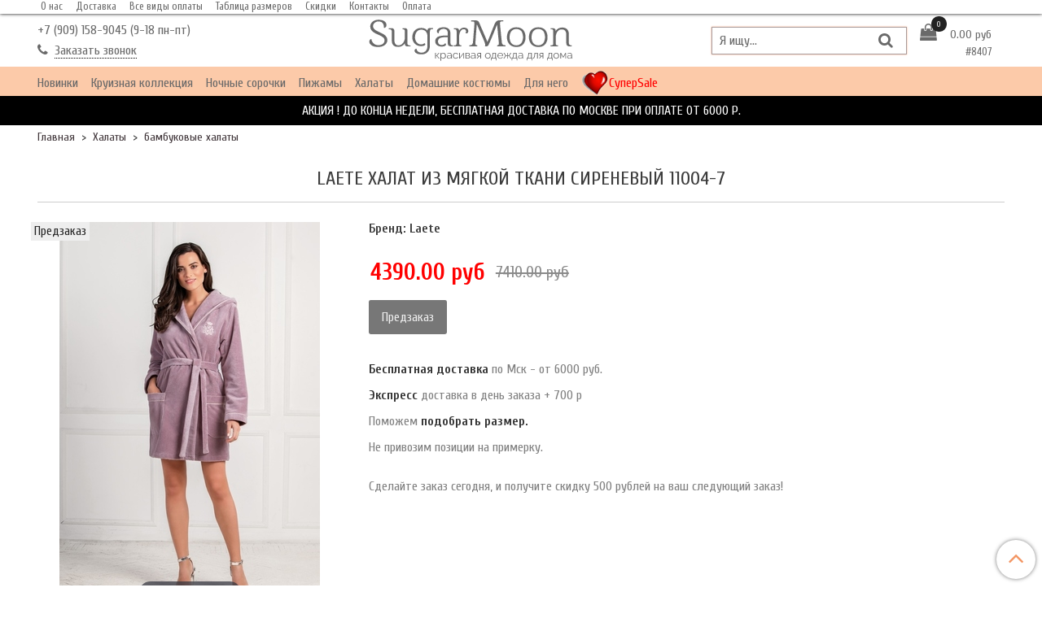

--- FILE ---
content_type: text/html; charset=utf-8
request_url: https://www.sugarmoon.ru/product/laete-halat-iz-myagkoy-tkani-a135dd
body_size: 19125
content:
<!DOCTYPE html>
<html>
  <head><link media='print' onload='this.media="all"' rel='stylesheet' type='text/css' href='/served_assets/public/jquery.modal-0c2631717f4ce8fa97b5d04757d294c2bf695df1d558678306d782f4bf7b4773.css'><meta data-config="{&quot;product_id&quot;:99854993}" name="page-config" content="" /><meta data-config="{&quot;money_with_currency_format&quot;:{&quot;delimiter&quot;:&quot;&quot;,&quot;separator&quot;:&quot;.&quot;,&quot;format&quot;:&quot;%n %u&quot;,&quot;unit&quot;:&quot;руб&quot;,&quot;show_price_without_cents&quot;:0},&quot;currency_code&quot;:&quot;RUR&quot;,&quot;currency_iso_code&quot;:&quot;RUB&quot;,&quot;default_currency&quot;:{&quot;title&quot;:&quot;Российский рубль&quot;,&quot;code&quot;:&quot;RUR&quot;,&quot;rate&quot;:1.0,&quot;format_string&quot;:&quot;%n %u&quot;,&quot;unit&quot;:&quot;руб&quot;,&quot;price_separator&quot;:null,&quot;is_default&quot;:true,&quot;price_delimiter&quot;:null,&quot;show_price_with_delimiter&quot;:null,&quot;show_price_without_cents&quot;:null},&quot;facebook&quot;:{&quot;pixelActive&quot;:true,&quot;currency_code&quot;:&quot;RUB&quot;,&quot;use_variants&quot;:true},&quot;vk&quot;:{&quot;pixel_active&quot;:null,&quot;price_list_id&quot;:null},&quot;new_ya_metrika&quot;:true,&quot;ecommerce_data_container&quot;:&quot;dataLayer&quot;,&quot;common_js_version&quot;:&quot;v2&quot;,&quot;vue_ui_version&quot;:null,&quot;feedback_captcha_enabled&quot;:null,&quot;account_id&quot;:463362,&quot;hide_items_out_of_stock&quot;:true,&quot;forbid_order_over_existing&quot;:true,&quot;minimum_items_price&quot;:1000,&quot;enable_comparison&quot;:true,&quot;locale&quot;:&quot;ru&quot;,&quot;client_group&quot;:null,&quot;consent_to_personal_data&quot;:{&quot;active&quot;:true,&quot;obligatory&quot;:true,&quot;description&quot;:&quot;\u003cp\u003eНастоящим подтверждаю, что я ознакомлен и согласен с условиями \u003ca href=\&quot;/page/Politika_confidentialnosti\&quot; target=\&quot;blank\&quot;\u003eоферты и политики конфиденциальности\u003c/a\u003e.\u003c/p\u003e\r\n\u003cp\u003e(Необходимо поставить галочку чтобы продолжить оформление заказа)\u003c/p\u003e&quot;},&quot;recaptcha_key&quot;:&quot;6LfXhUEmAAAAAOGNQm5_a2Ach-HWlFKD3Sq7vfFj&quot;,&quot;recaptcha_key_v3&quot;:&quot;6LcZi0EmAAAAAPNov8uGBKSHCvBArp9oO15qAhXa&quot;,&quot;yandex_captcha_key&quot;:&quot;ysc1_ec1ApqrRlTZTXotpTnO8PmXe2ISPHxsd9MO3y0rye822b9d2&quot;,&quot;checkout_float_order_content_block&quot;:false,&quot;available_products_characteristics_ids&quot;:null,&quot;sber_id_app_id&quot;:&quot;5b5a3c11-72e5-4871-8649-4cdbab3ba9a4&quot;,&quot;theme_generation&quot;:2,&quot;quick_checkout_captcha_enabled&quot;:false,&quot;max_order_lines_count&quot;:500,&quot;sber_bnpl_min_amount&quot;:1000,&quot;sber_bnpl_max_amount&quot;:150000,&quot;counter_settings&quot;:{&quot;data_layer_name&quot;:&quot;dataLayer&quot;,&quot;new_counters_setup&quot;:true,&quot;add_to_cart_event&quot;:true,&quot;remove_from_cart_event&quot;:true,&quot;add_to_wishlist_event&quot;:true,&quot;purchase_event&quot;:true},&quot;site_setting&quot;:{&quot;show_cart_button&quot;:true,&quot;show_service_button&quot;:false,&quot;show_marketplace_button&quot;:false,&quot;show_quick_checkout_button&quot;:true},&quot;warehouses&quot;:[],&quot;captcha_type&quot;:&quot;google&quot;,&quot;human_readable_urls&quot;:false}" name="shop-config" content="" /><meta name='js-evnvironment' content='production' /><meta name='default-locale' content='ru' /><meta name='insales-redefined-api-methods' content="[]" /><script src="/packs/js/shop_bundle-2b0004e7d539ecb78a46.js"></script><script type="text/javascript" src="https://static.insales-cdn.com/assets/common-js/common.v2.25.28.js"></script><script type="text/javascript" src="https://static.insales-cdn.com/assets/static-versioned/v3.72/static/libs/lodash/4.17.21/lodash.min.js"></script><script>dataLayer= []; dataLayer.push({
        event: 'view_item',
        ecommerce: {
          items: [{"item_id":"99854993","item_name":"LAETE Халат из мягкой ткани сиреневый 11004-7","item_category":"Каталог/Халаты/бамбуковые халаты","price":0}]
         }
      });</script>
<!--InsalesCounter -->
<script type="text/javascript">
(function() {
  if (typeof window.__insalesCounterId !== 'undefined') {
    return;
  }

  try {
    Object.defineProperty(window, '__insalesCounterId', {
      value: 463362,
      writable: true,
      configurable: true
    });
  } catch (e) {
    console.error('InsalesCounter: Failed to define property, using fallback:', e);
    window.__insalesCounterId = 463362;
  }

  if (typeof window.__insalesCounterId === 'undefined') {
    console.error('InsalesCounter: Failed to set counter ID');
    return;
  }

  let script = document.createElement('script');
  script.async = true;
  script.src = '/javascripts/insales_counter.js?7';
  let firstScript = document.getElementsByTagName('script')[0];
  firstScript.parentNode.insertBefore(script, firstScript);
})();
</script>
<!-- /InsalesCounter -->
      <!-- Google Tag Manager -->
      <script>(function(w,d,s,l,i){w[l]=w[l]||[];w[l].push({'gtm.start':
      new Date().getTime(),event:'gtm.js'});var f=d.getElementsByTagName(s)[0],
      j=d.createElement(s),dl=l!='dataLayer'?'&l='+l:'';j.async=true;j.src=
      'https://www.googletagmanager.com/gtm.js?id='+i+dl;f.parentNode.insertBefore(j,f);
      })(window,document,'script','dataLayer','GTM-MBHWKVZ');
      </script>
      <!-- End Google Tag Manager -->
    <script type="text/javascript">
      (function() {
        var fileref = document.createElement('script');
        fileref.setAttribute("type","text/javascript");
        fileref.setAttribute("src", 'https://cdn.popt.in/pixel.js?id=4c15906db63d1');
        document.getElementsByTagName("head")[0].appendChild(fileref);
      })();
    </script>
<!-- Top.Mail.Ru counter -->
<script type="text/javascript">
var _tmr = window._tmr || (window._tmr = []);
_tmr.push({id: "3609436", type: "pageView", start: (new Date()).getTime()});
(function (d, w, id) {
  if (d.getElementById(id)) return;
  var ts = d.createElement("script"); ts.type = "text/javascript"; ts.async = true; ts.id = id;
  ts.src = "https://top-fwz1.mail.ru/js/code.js";
  var f = function () {var s = d.getElementsByTagName("script")[0]; s.parentNode.insertBefore(ts, s);};
  if (w.opera == "[object Opera]") { d.addEventListener("DOMContentLoaded", f, false); } else { f(); }
})(document, window, "tmr-code");
</script>
<noscript><div><img src="https://top-fwz1.mail.ru/counter?id=3609436;js=na" style="position:absolute;left:-9999px;" alt="Top.Mail.Ru" /></div></noscript>
<!-- /Top.Mail.Ru counter -->
    <!-- meta -->
<meta charset="UTF-8" />



<meta name="keywords" content="LAETE Халат из мягкой ткани сиреневый 11004-7: интернет-магазин SugarMoon"/>



  



  <title>
    
    
        LAETE Халат из мягкой ткани сиреневый 11004-7: интернет-магазин SugarMoon
    
  </title>











  <meta name="description" content="Уютный короткий халатик нежного темно-сиреневого цвета выполнен из мягкой велюровой ткани с натуральными волокнами бамбука. Отложной воротник, переходящий в глубокий капюшон, и манжеты халата отделаны тонким атласным кантом, прекрасно подчеркивающим основной цвет ткани. Удобные, глубокие накладные карманы добавляют модели комфорта. Длинный, съемный пояс на шлевках подчеркивает силуэт. Классический крой и длина подойдут женщинам, ценящим удобство и комфорт. В этом прекрасном халате безмятежный домашний отдых гарантирован.<br /> <br />Характеристики:<br />Длина рукава от плечевого шва или плеча (см): 61<br />Длина по спинке (см): 85<br />Тип воротника: Отложной<br />Тип карманов: Накладные<br />Степень плотности ткани: Высокая плотность<br />Растяжимость ткани: Не тянется<br />Особенность ткани: Мягкая и теплая<br />Пояс: В комплекте<br />К-во карманов: 2<br />Состав: бамбук 60%, хлопок 25%, полиэстер 15%"/>
  







<meta name="robots" content="index,follow" />
<meta http-equiv="X-UA-Compatible" content="IE=9;IE=10;IE=11;IE=Edge,chrome=1"/>
<meta name="viewport" content="width=device-width, initial-scale=1.0" />
<meta name="SKYPE_TOOLBAR" content="SKYPE_TOOLBAR_PARSER_COMPATIBLE" />










<meta name="handle" content="[]"/ data-current-collection="[]"


>

<style>
  .menu:not(.insales-menu--loaded) {
    display: flex;
    list-style: none;
    margin-left: 0;
    padding-left: 0;
    box-shadow: none;
    width: auto;
    background: transparent;
    flex-direction: row;
    flex-wrap: wrap;
  }

  .menu:not(.insales-menu--loaded) .menu-link {
    display: block;
  }

  .menu:not(.insales-menu--loaded) .menu,
  .menu:not(.insales-menu--loaded) .menu-marker,
  .menu:not(.insales-menu--loaded) .menu-icon {
    display: none;
  }
</style>







<!-- canonical url-->
 
  <link rel="canonical" href="https://www.sugarmoon.ru/product/laete-halat-iz-myagkoy-tkani-a135dd"/>


<!-- rss feed-->



<!-- Продукт -->
    <meta property="og:title" content="LAETE Халат из мягкой ткани сиреневый 11004-7" />
    <meta property="og:type" content="website" />
    <meta property="og:url" content="https://www.sugarmoon.ru/product/laete-halat-iz-myagkoy-tkani-a135dd" />

    
      <meta property="og:image" content="https://static.insales-cdn.com/images/products/1/4792/146084536/23834_5a5cd75a800b8.jpg" />
    








<!-- icons-->
<link rel="icon" type="image/png" sizes="16x16" href="https://static.insales-cdn.com/assets/1/5552/1234352/1728660137/favicon.png" />
<link rel="stylesheet" type="text/css"  href="https://static.insales-cdn.com/assets/1/5552/1234352/1728660137/jquery.fancybox.min.css" />

<link type="text/css" rel="stylesheet" media="all" href="https://static.insales-cdn.com/assets/1/5552/1234352/1728660137/custom-user.css" />


    
  
  <link href="//fonts.googleapis.com/css?family=Cuprum:300,400,700&subset=cyrillic,latin" rel="stylesheet" />




<link href="//maxcdn.bootstrapcdn.com/font-awesome/4.7.0/css/font-awesome.min.css" rel="stylesheet" />


<link href="https://static.insales-cdn.com/assets/1/5552/1234352/1728660137/theme.css" rel="stylesheet" type="text/css" />

    <meta name="yandex-verification" content="19838e3c2e51fd98" />
  <meta name='product-id' content='99854993' />
</head>

  <body class="fhg-body">
    <noscript>
<div class="njs-alert-overlay">
  <div class="njs-alert-wrapper">
    <div class="njs-alert">
      <p>Включите в вашем браузере JavaScript!</p>
    </div>
  </div>
</div>
</noscript>


    <div class="top-panel-wrapper">
      <div class="container">
        <div class="top-panel row js-top-panel-fixed">
  <div class="top-menu-wrapper cell-12 cell-10-md hide-sm">
    








  <ul class="top-menu menu level-1" data-menu-id="top-menu">
    

      

      <li class="top-menu-item menu-item">
        <div class="top-menu-item-controls menu-item-controls">
          

          <a href="/page/about-us" class="top-menu-link menu-link" data-menu-link-source="menu" data-menu-link-current="no" >
            О нас
          </a>
        </div>
      </li>

    

      

      <li class="top-menu-item menu-item">
        <div class="top-menu-item-controls menu-item-controls">
          

          <a href="/page/delivery" class="top-menu-link menu-link" data-menu-link-source="menu" data-menu-link-current="no" >
            Доставка
          </a>
        </div>
      </li>

    

      

      <li class="top-menu-item menu-item">
        <div class="top-menu-item-controls menu-item-controls">
          

          <a href="/page/payment" class="top-menu-link menu-link" data-menu-link-source="menu" data-menu-link-current="no" >
            Все виды оплаты
          </a>
        </div>
      </li>

    

      

      <li class="top-menu-item menu-item">
        <div class="top-menu-item-controls menu-item-controls">
          

          <a href="https://static-eu.insales.ru/files/1/6967/5045047/original/size-table.html" class="top-menu-link menu-link" data-menu-link-source="menu" data-menu-link-current="no" >
            Таблица размеров
          </a>
        </div>
      </li>

    

      

      <li class="top-menu-item menu-item">
        <div class="top-menu-item-controls menu-item-controls">
          

          <a href="/page/skidki" class="top-menu-link menu-link" data-menu-link-source="menu" data-menu-link-current="no" >
            Скидки
          </a>
        </div>
      </li>

    

      

      <li class="top-menu-item menu-item">
        <div class="top-menu-item-controls menu-item-controls">
          

          <a href="/page/contacts" class="top-menu-link menu-link" data-menu-link-source="menu" data-menu-link-current="no" >
            Контакты
          </a>
        </div>
      </li>

    

      

      <li class="top-menu-item menu-item">
        <div class="top-menu-item-controls menu-item-controls">
          

          <a href="/page/payment" class="top-menu-link menu-link" data-menu-link-source="menu" data-menu-link-current="no" >
            Оплата
          </a>
        </div>
      </li>

    
  </ul>












  </div>

  <div class="top-menu-wrapper cell- hidden shown-sm">
    <button type="button" class="top-panel-open-sidebar button js-open-sidebar"></button>
  </div>

  <div class="top-menu-icons-block collapse-block hide show-md cell-">
    <div class="contacts-top-menu hidden shown-md">
      <button type="button" class="contacts-icon js-open-contacts"></button>

      <div class="contacts-top-menu-block cell-12 hidden">
        

      <div class="email text-left flex-center-xs " style="margin: 0 auto;">
        
       <a href="tel:+7 (909) 158-9045" class="contact-link tel">+7 (909) 158-9045 (9-18 пн-пт)</a>     <br>
        <a href="#" onclick="ZCallbackWidget.showCallback();" style="padding-left: 27px; margin-top: 10px; display: inline-block;">Заказать обратный звонок</a>
        <p style="padding-top: 10px; position: relative; right: 19px;">Звоните, будем рады помочь с выбором!</p>
          
      </div>
      </div>
    </div>

    <div class="hidden shown-sm">
      <button type="button" class="top-panel-open-search button js-open-search-panel shown-sm"></button>
    </div>

    

    <div class="shopcart-widget-wrapper cell-  hidden shown-sm">
      <div class="shopcart-widget in-top-panel">
  <a href="/cart_items" title="Корзина" class="shopcart-widget-link">
    <span class="shopcart-widget-icon">
        <span class="shopcart-widget-count js-shopcart-widget-count"></span>
    </span>



    <span class="shopcart-widget-data">
      <span class="shopcart-widget-caption">
      Корзина
      </span>

      <span class="shopcart-widget-amount js-shopcart-widget-amount hidden-md"></span>
    </span>
  </a>
</div>



      <span id="ref_prefix" style="">#</span><span id="referer_code_block" style=""></span> 
    </div>
  </div>
</div>

      </div>
    </div>

    <div class="header-wrapper">
      <div class="container">
        <header class="header">
  <div class="row flex-between flex-center-sm flex-middle">

    <div class="header-block js-contacts-header cell-4 hidden-md">
      <div class="phone text-left text-center-sm">
        
              <a href="tel:+7 (909) 158-9045" class="zphone"> +7 (909) 158-9045 (9-18 пн-пт)</a>
          
        
      </div>

      <div class="email text-left flex-center-xs hidden-md">
        
            
        <a href="#" class="contact-link tel"> </a><a href="#" onclick="ZCallbackWidget.showCallback();" style="padding-left: 0px; border-bottom:1px dotted black">Заказать звонок</a>
        <!--<p style="padding-top: 10px; position: relative; right: 19px;">Звоните, будем рады помочь с выбором!</p>-->
          
      </div>
    </div>


    <div class="logotype-wrapper cell-4 cell-7-md cell-12-sm ">
        <div class="logotype text-center-sm">
          
          <a title="SUGARMOON Интернет-магазин красивой одежды для дома" href="/" class="logotype-link">
            
              <img src="https://static.insales-cdn.com/assets/1/5552/1234352/1728660137/logotype.jpg" class="logotype-image" alt="SUGARMOON Интернет-магазин красивой одежды для дома" title="SUGARMOON Интернет-магазин красивой одежды для дома" />
            
          </a>
          
        </div>
      </div>

  <div class="header-block header-search cell- hidden-sm">
    <form class="search-widget in-top-panel hidden-sm " action="/search" method="get">
  <input type="text"
          name="q"
          class="search-widget-field"
          value=""
          placeholder="Я ищу..."
  >

<button type="submit" class="search-widget-button button is-widget-submit">
  
</button>

  

</form>



  <!--<button type="button" class="top-panel-open-search button js-open-search-panel shown-sm"></button>-->
    </div>

    <div class="header-block header-compare cell-  hidden-sm">

      

      <div class="shopcart-widget-wrapper cell- hidden-sm">
        <div class="shopcart-widget in-top-panel">
  <a href="/cart_items" title="Корзина" class="shopcart-widget-link">
    <span class="shopcart-widget-icon">
        <span class="shopcart-widget-count js-shopcart-widget-count"></span>
    </span>



    <span class="shopcart-widget-data">
      <span class="shopcart-widget-caption">
      Корзина
      </span>

      <span class="shopcart-widget-amount js-shopcart-widget-amount hidden-md"></span>
    </span>
  </a>
</div>



      </div>

    </div>

  </div>

</header>

      </div>
      <div class="catalog-menu-wrapper hidden-sm">
          <div class="container">
        









    
    

    <ul class="catalog-menu menu level-1" data-menu-id="catalog-menu">

      

        
        
        

        
        

        
        

        

          

          

          <li class="catalog-menu-item menu-item level-1">
            <div class="catalog-menu-item-controls menu-item-controls level-1" >

              
				
              	
              
              <a 
              href="/collection/novinki" class="catalog-menu-link menu-link level-1" data-menu-link="novinki" data-menu-link-source="collection" >
                Новинки
              </a>

              
            </div>

            

            

          
            </li>
          

          

        

      

        
        
        

        
        

        
        

        

          

          

          <li class="catalog-menu-item menu-item level-1">
            <div class="catalog-menu-item-controls menu-item-controls level-1" >

              
				
              	
              
              <a 
              href="/collection/kruiznaya-kollektsiya" class="catalog-menu-link menu-link level-1" data-menu-link="kruiznaya-kollektsiya" data-menu-link-source="collection" >
                Круизная коллекция
              </a>

              
            </div>

            

            

          
            </li>
          

          

        

      

        
        
        

        
        

        
        

        

          

          

          <li class="catalog-menu-item menu-item level-1">
            <div class="catalog-menu-item-controls menu-item-controls level-1" >

              
				
              	
              
              <a 
              href="/collection/nochnye-sorochki" class="catalog-menu-link menu-link level-1" data-menu-link="nochnye-sorochki" data-menu-link-source="collection" >
                Ночные сорочки
              </a>

              
                <button class="catalog-menu-marker menu-marker" type="button"></button>
              
            </div>

            
              <ul class="catalog-menu menu">
            

            

          

          

        

      

        
        
        

        
        

        
        

        

          

          

          <li class="catalog-menu-item menu-item level-1">
            <div class="catalog-menu-item-controls menu-item-controls level-1" >

              
				
              	
              
              <a 
              href="/collection/nochnye-sorochki-shelk" class="catalog-menu-link menu-link level-1" data-menu-link="nochnye-sorochki-shelk" data-menu-link-source="collection" >
                шелковые ночные сорочки
              </a>

              
            </div>

            

            

          
            </li>
          

          

        

      

        
        
        

        
        

        
        

        

          

          

          <li class="catalog-menu-item menu-item level-1">
            <div class="catalog-menu-item-controls menu-item-controls level-1" >

              
				
              	
              
              <a 
              href="/collection/atlasnye-2" class="catalog-menu-link menu-link level-1" data-menu-link="atlasnye-2" data-menu-link-source="collection" >
                атласные ночные сорочки
              </a>

              
            </div>

            

            

          
            </li>
          

          

        

      

        
        
        

        
        

        
        

        

          

          

          <li class="catalog-menu-item menu-item level-1">
            <div class="catalog-menu-item-controls menu-item-controls level-1" >

              
				
              	
              
              <a 
              href="/collection/nochnye-sorochki-iz-hlopka" class="catalog-menu-link menu-link level-1" data-menu-link="nochnye-sorochki-iz-hlopka" data-menu-link-source="collection" >
                ночные сорочки из хлопка и вискозы
              </a>

              
            </div>

            

            

          
            </li>
          

          

        

      

        
        
        

        
        

        
        

        

          

          

          <li class="catalog-menu-item menu-item level-1">
            <div class="catalog-menu-item-controls menu-item-controls level-1" >

              
				
              	
              
              <a 
              href="/collection/nochnye-sorochki-s-kruzhevami" class="catalog-menu-link menu-link level-1" data-menu-link="nochnye-sorochki-s-kruzhevami" data-menu-link-source="collection" >
                с кружевами
              </a>

              
            </div>

            

            

          
            </li>
          

          

        

      

        
        
        

        
        

        
        

        

          

          

          <li class="catalog-menu-item menu-item level-1">
            <div class="catalog-menu-item-controls menu-item-controls level-1" >

              
				
              	
              
              <a 
              href="/collection/buduarnye" class="catalog-menu-link menu-link level-1" data-menu-link="buduarnye" data-menu-link-source="collection" >
                будуарные сорочки
              </a>

              
            </div>

            

            

          
            </li>
          

          

        

      

        
        
        

        
        

        
        

        

          

          

          <li class="catalog-menu-item menu-item level-1">
            <div class="catalog-menu-item-controls menu-item-controls level-1" >

              
				
              	
              
              <a 
              href="/collection/dlinnye-nochnye-sorochki" class="catalog-menu-link menu-link level-1" data-menu-link="dlinnye-nochnye-sorochki" data-menu-link-source="collection" >
                длинные ночные сорочки
              </a>

              
            </div>

            

            

          
            </li>
          

          

        

      

        
        
        

        
        

        
        

        

          

          

          <li class="catalog-menu-item menu-item level-1">
            <div class="catalog-menu-item-controls menu-item-controls level-1" >

              
				
              	
              
              <a 
              href="/collection/nochnye-sorochki-bolshie-razmery" class="catalog-menu-link menu-link level-1" data-menu-link="nochnye-sorochki-bolshie-razmery" data-menu-link-source="collection" >
                ночные сорочки больших размеров
              </a>

              
            </div>

            

            

          
            </li>
          

          

        

      

        
        
        

        
        

        
        

        

          

          
            
              

              </ul>
            

            </li>
          

          <li class="catalog-menu-item menu-item level-1">
            <div class="catalog-menu-item-controls menu-item-controls level-1" >

              
				
              	
              
              <a 
              href="/collection/zhenskaya-pizhama" class="catalog-menu-link menu-link level-1" data-menu-link="zhenskaya-pizhama" data-menu-link-source="collection" >
                Пижамы
              </a>

              
                <button class="catalog-menu-marker menu-marker" type="button"></button>
              
            </div>

            
              <ul class="catalog-menu menu">
            

            

          

          

        

      

        
        
        

        
        

        
        

        

          

          

          <li class="catalog-menu-item menu-item level-1">
            <div class="catalog-menu-item-controls menu-item-controls level-1" >

              
				
              	
              
              <a 
              href="/collection/pizhamy-iz-shelka" class="catalog-menu-link menu-link level-1" data-menu-link="pizhamy-iz-shelka" data-menu-link-source="collection" >
                шелковая пижама
              </a>

              
            </div>

            

            

          
            </li>
          

          

        

      

        
        
        

        
        

        
        

        

          

          

          <li class="catalog-menu-item menu-item level-1">
            <div class="catalog-menu-item-controls menu-item-controls level-1" >

              
				
              	
              
              <a 
              href="/collection/pizhamy-iz-hlopka-i-viskozy" class="catalog-menu-link menu-link level-1" data-menu-link="pizhamy-iz-hlopka-i-viskozy" data-menu-link-source="collection" >
                пижама из хлопка и вискозы
              </a>

              
            </div>

            

            

          
            </li>
          

          

        

      

        
        
        

        
        

        
        

        

          

          

          <li class="catalog-menu-item menu-item level-1">
            <div class="catalog-menu-item-controls menu-item-controls level-1" >

              
				
              	
              
              <a 
              href="/collection/pizhamy-s-shortikami" class="catalog-menu-link menu-link level-1" data-menu-link="pizhamy-s-shortikami" data-menu-link-source="collection" >
                пижама с шортиками
              </a>

              
            </div>

            

            

          
            </li>
          

          

        

      

        
        
        

        
        

        
        

        

          

          

          <li class="catalog-menu-item menu-item level-1">
            <div class="catalog-menu-item-controls menu-item-controls level-1" >

              
				
              	
              
              <a 
              href="/collection/legkie-pizhamy" class="catalog-menu-link menu-link level-1" data-menu-link="legkie-pizhamy" data-menu-link-source="collection" >
                легкие пижамы
              </a>

              
            </div>

            

            

          
            </li>
          

          

        

      

        
        
        

        
        

        
        

        

          

          

          <li class="catalog-menu-item menu-item level-1">
            <div class="catalog-menu-item-controls menu-item-controls level-1" >

              
				
              	
              
              <a 
              href="/collection/atlasnaya-pizhama" class="catalog-menu-link menu-link level-1" data-menu-link="atlasnaya-pizhama" data-menu-link-source="collection" >
                атласная пижама
              </a>

              
            </div>

            

            

          
            </li>
          

          

        

      

        
        
        

        
        

        
        

        

          

          

          <li class="catalog-menu-item menu-item level-1">
            <div class="catalog-menu-item-controls menu-item-controls level-1" >

              
				
              	
              
              <a 
              href="/collection/pizhamy-bolshie-razmery" class="catalog-menu-link menu-link level-1" data-menu-link="pizhamy-bolshie-razmery" data-menu-link-source="collection" >
                пижама большого размера
              </a>

              
            </div>

            

            

          
            </li>
          

          

        

      

        
        
        

        
        

        
        

        

          

          
            
              

              </ul>
            

            </li>
          

          <li class="catalog-menu-item menu-item level-1">
            <div class="catalog-menu-item-controls menu-item-controls level-1" >

              
				
              	
              
              <a 
              href="/collection/zhenskie-halaty" class="catalog-menu-link menu-link level-1" data-menu-link="zhenskie-halaty" data-menu-link-source="collection" >
                Халаты
              </a>

              
                <button class="catalog-menu-marker menu-marker" type="button"></button>
              
            </div>

            
              <ul class="catalog-menu menu">
            

            

          

          

        

      

        
        
        

        
        

        
        

        

          

          

          <li class="catalog-menu-item menu-item level-1">
            <div class="catalog-menu-item-controls menu-item-controls level-1" >

              
				
              	
              
              <a 
              href="/collection/halaty-shelk" class="catalog-menu-link menu-link level-1" data-menu-link="halaty-shelk" data-menu-link-source="collection" >
                шелковые халаты
              </a>

              
            </div>

            

            

          
            </li>
          

          

        

      

        
        
        

        
        

        
        

        

          

          

          <li class="catalog-menu-item menu-item level-1">
            <div class="catalog-menu-item-controls menu-item-controls level-1" >

              
				
              	
              
              <a 
              href="/collection/atlasnye-halaty" class="catalog-menu-link menu-link level-1" data-menu-link="atlasnye-halaty" data-menu-link-source="collection" >
                атласные халаты
              </a>

              
            </div>

            

            

          
            </li>
          

          

        

      

        
        
        

        
        

        
        

        

          

          

          <li class="catalog-menu-item menu-item level-1">
            <div class="catalog-menu-item-controls menu-item-controls level-1" >

              
				
              	
              
              <a 
              href="/collection/eroticheskie-penyuary" class="catalog-menu-link menu-link level-1" data-menu-link="eroticheskie-penyuary" data-menu-link-source="collection" >
                будуарные пеньюары
              </a>

              
            </div>

            

            

          
            </li>
          

          

        

      

        
        
        

        
        

        
        

        

          

          

          <li class="catalog-menu-item menu-item level-1">
            <div class="catalog-menu-item-controls menu-item-controls level-1" >

              
				
              	
              
              <a 
              href="/collection/halaty-iz-hlopka-i-viskozy" class="catalog-menu-link menu-link level-1" data-menu-link="halaty-iz-hlopka-i-viskozy" data-menu-link-source="collection" >
                халаты из хлопка и вискозы
              </a>

              
            </div>

            

            

          
            </li>
          

          

        

      

        
        
        

        
        

        
        

        

          

          

          <li class="catalog-menu-item menu-item level-1">
            <div class="catalog-menu-item-controls menu-item-controls level-1" >

              
				
              	
              
              <a 
              href="/collection/halaty-velyurovye" class="catalog-menu-link menu-link level-1" data-menu-link="halaty-velyurovye" data-menu-link-source="collection" >
                велюровые халаты
              </a>

              
            </div>

            

            

          
            </li>
          

          

        

      

        
        
        

        
        

        
        

        

          

          

          <li class="catalog-menu-item menu-item level-1">
            <div class="catalog-menu-item-controls menu-item-controls level-1" >

              
				
              	
              
              <a 
              href="/collection/bambukovye-halaty" class="catalog-menu-link menu-link level-1" data-menu-link="bambukovye-halaty" data-menu-link-source="collection" >
                бамбуковые халаты
              </a>

              
            </div>

            

            

          
            </li>
          

          

        

      

        
        
        

        
        

        
        

        

          

          

          <li class="catalog-menu-item menu-item level-1">
            <div class="catalog-menu-item-controls menu-item-controls level-1" >

              
				
              	
              
              <a 
              href="/collection/mahrovye-halaty" class="catalog-menu-link menu-link level-1" data-menu-link="mahrovye-halaty" data-menu-link-source="collection" >
                махровые халаты
              </a>

              
            </div>

            

            

          
            </li>
          

          

        

      

        
        
        

        
        

        
        

        

          

          

          <li class="catalog-menu-item menu-item level-1">
            <div class="catalog-menu-item-controls menu-item-controls level-1" >

              
				
              	
              
              <a 
              href="/collection/halaty-iz-velsofta" class="catalog-menu-link menu-link level-1" data-menu-link="halaty-iz-velsofta" data-menu-link-source="collection" >
                халаты из велсофта
              </a>

              
            </div>

            

            

          
            </li>
          

          

        

      

        
        
        

        
        

        
        

        

          

          

          <li class="catalog-menu-item menu-item level-1">
            <div class="catalog-menu-item-controls menu-item-controls level-1" >

              
				
              	
              
              <a 
              href="/collection/zhenskie-halaty-na-pugovitsah" class="catalog-menu-link menu-link level-1" data-menu-link="zhenskie-halaty-na-pugovitsah" data-menu-link-source="collection" >
                халаты на пуговицах
              </a>

              
            </div>

            

            

          
            </li>
          

          

        

      

        
        
        

        
        

        
        

        

          

          

          <li class="catalog-menu-item menu-item level-1">
            <div class="catalog-menu-item-controls menu-item-controls level-1" >

              
				
              	
              
              <a 
              href="/collection/halat-v-pol" class="catalog-menu-link menu-link level-1" data-menu-link="halat-v-pol" data-menu-link-source="collection" >
                длинные халаты в пол
              </a>

              
            </div>

            

            

          
            </li>
          

          

        

      

        
        
        

        
        

        
        

        

          

          

          <li class="catalog-menu-item menu-item level-1">
            <div class="catalog-menu-item-controls menu-item-controls level-1" >

              
				
              	
              
              <a 
              href="/collection/halaty-bolshie-razmery" class="catalog-menu-link menu-link level-1" data-menu-link="halaty-bolshie-razmery" data-menu-link-source="collection" >
                халаты больших размеров
              </a>

              
            </div>

            

            

          
            </li>
          

          

        

      

        
        
        

        
        

        
        

        

          

          
            
              

              </ul>
            

            </li>
          

          <li class="catalog-menu-item menu-item level-1">
            <div class="catalog-menu-item-controls menu-item-controls level-1" >

              
				
              	
              
              <a 
              href="/collection/domashnie-kostyumy" class="catalog-menu-link menu-link level-1" data-menu-link="domashnie-kostyumy" data-menu-link-source="collection" >
                Домашние костюмы
              </a>

              
                <button class="catalog-menu-marker menu-marker" type="button"></button>
              
            </div>

            
              <ul class="catalog-menu menu">
            

            

          

          

        

      

        
        
        

        
        

        
        

        

          

          

          <li class="catalog-menu-item menu-item level-1">
            <div class="catalog-menu-item-controls menu-item-controls level-1" >

              
				
              	
              
              <a 
              href="/collection/velyurovye-kostyumy" class="catalog-menu-link menu-link level-1" data-menu-link="velyurovye-kostyumy" data-menu-link-source="collection" >
                велюровые костюмы
              </a>

              
            </div>

            

            

          
            </li>
          

          

        

      

        
        
        

        
        

        
        

        

          

          

          <li class="catalog-menu-item menu-item level-1">
            <div class="catalog-menu-item-controls menu-item-controls level-1" >

              
				
              	
              
              <a 
              href="/collection/sportivnyi" class="catalog-menu-link menu-link level-1" data-menu-link="sportivnyi" data-menu-link-source="collection" >
                спортивные костюмы
              </a>

              
            </div>

            

            

          
            </li>
          

          

        

      

        
        
        

        
        

        
        

        

          

          

          <li class="catalog-menu-item menu-item level-1">
            <div class="catalog-menu-item-controls menu-item-controls level-1" >

              
				
              	
              
              <a 
              href="/collection/kostyumy-iz-hlopka" class="catalog-menu-link menu-link level-1" data-menu-link="kostyumy-iz-hlopka" data-menu-link-source="collection" >
                домашние костюмы из хлопка и вискозы
              </a>

              
            </div>

            

            

          
            </li>
          

          

        

      

        
        
        

        
        

        
        

        

          

          

          <li class="catalog-menu-item menu-item level-1">
            <div class="catalog-menu-item-controls menu-item-controls level-1" >

              
				
              	
              
              <a 
              href="/collection/komplekty-iz-shelka" class="catalog-menu-link menu-link level-1" data-menu-link="komplekty-iz-shelka" data-menu-link-source="collection" >
                комплекты из шелка
              </a>

              
            </div>

            

            

          
            </li>
          

          

        

      

        
        
        

        
        

        
        

        

          

          

          <li class="catalog-menu-item menu-item level-1">
            <div class="catalog-menu-item-controls menu-item-controls level-1" >

              
				
              	
              
              <a 
              href="/collection/domashnee-platje-i-tuniki" class="catalog-menu-link menu-link level-1" data-menu-link="domashnee-platje-i-tuniki" data-menu-link-source="collection" >
                платья и туники
              </a>

              
            </div>

            

            

          
            </li>
          

          

        

      

        
        
        

        
        

        
        

        

          

          

          <li class="catalog-menu-item menu-item level-1">
            <div class="catalog-menu-item-controls menu-item-controls level-1" >

              
				
              	
              
              <a 
              href="/collection/bolshie-razmery-3" class="catalog-menu-link menu-link level-1" data-menu-link="bolshie-razmery-3" data-menu-link-source="collection" >
                домашние костюмы больших размеров
              </a>

              
            </div>

            

            

          
            </li>
          

          

        

      

        
        
        

        
        

        
        

        

          

          
            
              

              </ul>
            

            </li>
          

          <li class="catalog-menu-item menu-item level-1">
            <div class="catalog-menu-item-controls menu-item-controls level-1" >

              
				
              	
              
              <a 
              href="/collection/dlya-muzhchin" class="catalog-menu-link menu-link level-1" data-menu-link="dlya-muzhchin" data-menu-link-source="collection" >
                Для него
              </a>

              
                <button class="catalog-menu-marker menu-marker" type="button"></button>
              
            </div>

            
              <ul class="catalog-menu menu">
            

            

          

          

        

      

        
        
        

        
        

        
        

        

          

          

          <li class="catalog-menu-item menu-item level-1">
            <div class="catalog-menu-item-controls menu-item-controls level-1" >

              
				
              	
              
              <a 
              href="/collection/muzhskie-domashnie-kostyumy" class="catalog-menu-link menu-link level-1" data-menu-link="muzhskie-domashnie-kostyumy" data-menu-link-source="collection" >
                мужские домашние костюмы
              </a>

              
            </div>

            

            

          
            </li>
          

          

        

      

        
        
        

        
        

        
        

        

          

          

          <li class="catalog-menu-item menu-item level-1">
            <div class="catalog-menu-item-controls menu-item-controls level-1" >

              
				
              	
              
              <a 
              href="/collection/muzhskie-domashnye-halaty" class="catalog-menu-link menu-link level-1" data-menu-link="muzhskie-domashnye-halaty" data-menu-link-source="collection" >
                мужские домашние халаты
              </a>

              
            </div>

            

            

          
            </li>
          

          

        

      

        
        
        

        
        

        
        

        

          

          

          <li class="catalog-menu-item menu-item level-1">
            <div class="catalog-menu-item-controls menu-item-controls level-1" >

              
				
              	
              
              <a 
              href="/collection/mahrovye-muzhskie-halaty" class="catalog-menu-link menu-link level-1" data-menu-link="mahrovye-muzhskie-halaty" data-menu-link-source="collection" >
                махровые мужские халаты
              </a>

              
            </div>

            

            

          
            </li>
          

          

        

      

        
        
        

        
        

        
        

        

          

          

          <li class="catalog-menu-item menu-item level-1">
            <div class="catalog-menu-item-controls menu-item-controls level-1" >

              
				
              	
              
              <a 
              href="/collection/bambukovye-muzhskie-halaty" class="catalog-menu-link menu-link level-1" data-menu-link="bambukovye-muzhskie-halaty" data-menu-link-source="collection" >
                бамбуковые мужские халаты
              </a>

              
            </div>

            

            

          
            </li>
          

          

        

      

        
        
        

        
        

        
        

        

          

          

          <li class="catalog-menu-item menu-item level-1">
            <div class="catalog-menu-item-controls menu-item-controls level-1" >

              
				
              	
              
              <a 
              href="/collection/pizhama-muzhskaya" class="catalog-menu-link menu-link level-1" data-menu-link="pizhama-muzhskaya" data-menu-link-source="collection" >
                мужская пижама
              </a>

              
            </div>

            

            

          
            </li>
          

          

        

      

        
        
        

        
        

        
        

        

          

          

          <li class="catalog-menu-item menu-item level-1">
            <div class="catalog-menu-item-controls menu-item-controls level-1" >

              
				
              	
              
              <a 
              href="/collection/muzhskie-domashnie-bryuki" class="catalog-menu-link menu-link level-1" data-menu-link="muzhskie-domashnie-bryuki" data-menu-link-source="collection" >
                мужские домашние брюки
              </a>

              
            </div>

            

            

          
            </li>
          

          

        

      

        
        
        

        
        

        
        

        

          

          
            
              

              </ul>
            

            </li>
          

          <li class="catalog-menu-item menu-item level-1">
            <div class="catalog-menu-item-controls menu-item-controls level-1" >

              
				
              	<img src="https://static.insales-cdn.com/assets/1/5552/1234352/1728660137/love1.png" style="height: 32px;" />
              
              <a 
              href="/collection/popular" class="catalog-menu-link menu-link level-1" data-menu-link="popular" data-menu-link-source="collection" >
                СуперSale
              </a>

              
            </div>

            

            

          
            </li>
          

          
            
            
          

        

      
    </ul>












        </div>
      </div>
      
      
      <div id="stroka" style="background: #000; color: #fff; text-align: center;">
        <p>АКЦИЯ ! ДО КОНЦА НЕДЕЛИ, БЕСПЛАТНАЯ ДОСТАВКА ПО МОСКВЕ ПРИ ОПЛАТЕ ОТ 6000 Р.</p>
<!--<p>АКЦИЯ НЕДЕЛИ !БЕСПЛАТНАЯ ДОСТАВКА ПО МОСКВЕ В ПРЕДЕЛАХ МКАД ПРИ ЗАКАЗЕ ОТ 5000 РУБ.</p>-->
        </div>
      
      <style>
        #stroka p{margin: 0 !important;padding-top: 10px;padding-bottom: 10px;}
        </style>
      
    </div>


    <div class="content-wrapper container fhg-content" style="padding-bottom: 0rem;">
      
        


<div class="breadcrumb-wrapper">

  <ul class="breadcrumb">

    <li class="breadcrumb-item home">
      <a class="breadcrumb-link" title="Главная" href="/">
        Главная
      </a>
    </li>

    
      
      

      
      
        

        

        
      
        

        
          <li class="breadcrumb-item" data-breadcrumbs="2">
            <a class="breadcrumb-link" title="Халаты" href="/collection/zhenskie-halaty">Халаты</a>
          </li>
          
        

        
      
        

        
          <li class="breadcrumb-item" data-breadcrumbs="3">
            <a class="breadcrumb-link" title="бамбуковые халаты" href="/collection/bambukovye-halaty">бамбуковые халаты</a>
          </li>
          
        

        
      

      <!-- 
        <li class="breadcrumb-item">
          <span class="breadcrumb-page">LAETE Халат из мягкой ткани сиреневый 11004-7</span>
        </li>
       -->

    

  </ul>

</div>





      
      
   
      
        
<div class="page-headding-wrapper">
  <h1 class="page-headding">
    
      LAETE Халат из мягкой ткани сиреневый 11004-7

    
  </h1>
</div><!-- /.page_headding -->

      
    </div>

    <div class="content-wrapper container fhg-content">
      
      

      


      
      

      <div class="row product-wrapper">
        <div class="product cell-12">
                
        <script>
          window.convead_product_info = {
            product_id: '99854993',
            product_name: 'LAETE Халат из мягкой ткани сиреневый 11004-7',
            product_url: 'https://www.sugarmoon.ru/product/laete-halat-iz-myagkoy-tkani-a135dd'
          };
        </script>
      


<div class="row">
  <div class="product-gallery-wrapper cell-4 cell-6-md cell-12-sm">
    










  <div class="product-labels labels-list" data-labels-id="99854993">
    

    
    

    

    

    

    
      

      
        
          <span class="label is-preorder">
            Предзаказ
          </span>
        
      
    
  </div>










    <div class="product-gallery">
  <div class="gallery-main-wrapper hidden-sm">
    

    <a href="https://static.insales-cdn.com/images/products/1/4792/146084536/23834_5a5cd75a800b8.jpg" class="image-wrapper MagicZoomPlus"  id="MagicZoom"  title="LAETE Халат из мягкой ткани сиреневый 11004-7"
       rel="right-click: true; selectors-effect: fade;"
       >
      <img src="https://static.insales-cdn.com/images/products/1/4792/146084536/large_23834_5a5cd75a800b8.jpg" alt="LAETE Халат из мягкой ткани сиреневый 11004-7" title="LAETE Халат из мягкой ткани сиреневый 11004-7" class="slide-image" >
    </a>
  </div>
  <!-- Для тыкалок js -->
  
    <div class="gallery-thumbs-wrapper  hidden-sm">
      <div class="gallery-thumbs" data-slider="gallery-thumbs">
        

        
          <div data-slider-slide >
            
            <a class="slide-inner image-container is-rectangle js-copy-src"   href="https://static.insales-cdn.com/images/products/1/4792/146084536/23834_5a5cd75a800b8.jpg" title="LAETE Халат из мягкой ткани сиреневый 11004-7" 
               rel="zoom-id: MagicZoom"
                    rev="https://static.insales-cdn.com/images/products/1/4792/146084536/large_23834_5a5cd75a800b8.jpg"

                    _data-large-image="https://static.insales-cdn.com/images/products/1/4792/146084536/large_23834_5a5cd75a800b8.jpg"
                    _data-original-image="https://static.insales-cdn.com/images/products/1/4792/146084536/23834_5a5cd75a800b8.jpg"
               >
              <img data-src="https://static.insales-cdn.com/images/products/1/4792/146084536/medium_23834_5a5cd75a800b8.jpg" class="slide-image" data-slider-lazy>
            </a>
          </div>
        
          <div data-slider-slide >
            
            <a class="slide-inner image-container is-rectangle js-copy-src"   href="https://static.insales-cdn.com/images/products/1/4793/146084537/23834_5a5cd75b13a33.jpg" title="LAETE Халат из мягкой ткани сиреневый 11004-7" 
               rel="zoom-id: MagicZoom"
                    rev="https://static.insales-cdn.com/images/products/1/4793/146084537/large_23834_5a5cd75b13a33.jpg"

                    _data-large-image="https://static.insales-cdn.com/images/products/1/4793/146084537/large_23834_5a5cd75b13a33.jpg"
                    _data-original-image="https://static.insales-cdn.com/images/products/1/4793/146084537/23834_5a5cd75b13a33.jpg"
               >
              <img data-src="https://static.insales-cdn.com/images/products/1/4793/146084537/medium_23834_5a5cd75b13a33.jpg" class="slide-image" data-slider-lazy>
            </a>
          </div>
        
      </div>
    </div>
  

<!-- Для планшетов -->
  
    <div class="gallery-thumbs-wrapper mobile-wrapper hidden shown-sm">
      <div class="gallery-thumbs" data-slider="gallery-thumbs-mobile">
        <div class="product-slider-controls gallery-controls" data-slider-controls>
          <button class="product-slider-prev" data-slider-prev></button>
          <button class="product-slider-next" data-slider-next></button>
        </div>

        
          <div data-slider-slide >
            
            <a class="slide-inner image-container"
                data-fancybox="gallery"
                href="https://static.insales-cdn.com/images/products/1/4792/146084536/23834_5a5cd75a800b8.jpg"
                title="LAETE Халат из мягкой ткани сиреневый 11004-7"
                data-caption="LAETE Халат из мягкой ткани сиреневый 11004-7"
                data-slide-number="1"
            >
              <img data-src="https://static.insales-cdn.com/images/products/1/4792/146084536/large_23834_5a5cd75a800b8.jpg"
                data-srcset="https://static.insales-cdn.com/images/products/1/4792/146084536/large_23834_5a5cd75a800b8.jpg 400w, https://static.insales-cdn.com/images/products/1/4792/146084536/23834_5a5cd75a800b8.jpg 800w"
                sizes=""
                class="slide-image"
                data-slider-lazy
              >
            </a>
          </div>
        
          <div data-slider-slide >
            
            <a class="slide-inner image-container"
                data-fancybox="gallery"
                href="https://static.insales-cdn.com/images/products/1/4793/146084537/23834_5a5cd75b13a33.jpg"
                title="LAETE Халат из мягкой ткани сиреневый 11004-7"
                data-caption="LAETE Халат из мягкой ткани сиреневый 11004-7"
                data-slide-number="2"
            >
              <img data-src="https://static.insales-cdn.com/images/products/1/4793/146084537/large_23834_5a5cd75b13a33.jpg"
                data-srcset="https://static.insales-cdn.com/images/products/1/4793/146084537/large_23834_5a5cd75b13a33.jpg 400w, https://static.insales-cdn.com/images/products/1/4793/146084537/23834_5a5cd75b13a33.jpg 800w"
                sizes=""
                class="slide-image"
                data-slider-lazy
              >
            </a>
          </div>
        

      </div>
    </div>

  

</div>




  </div>

  <div class="cell-8 cell-6-md cell-12-sm">
    

    <form class="product-form" action="/cart_items" data-product-id="99854993" data-main-form>
  <div><b>Бренд: Laete</b><br/> <br/></div>
    
  <div class="product-sku-wrapper js-product-sku-wrapper">
    <span class="label-article">Артикул:</span>
    <span class="js-product-sku"></span>
  </div>
  
  <div class="product-option-selectors option-selectors">
    
      <input type="hidden" name="variant_id" value="">
    
  </div>
  
  

  <div class="product-prices on-page">
    <div class="price js-product-price on-page" style="font-size: 1.8rem; color:red;">4390 руб</div>
    <div class="old-price js-product-old-price on-page">
      
        7410 руб
      
    </div>
  </div>
  

      

      

      


  <div class="product-control on-page" data-compare="99854993">


    


<div class="counter js-variant-counter" data-quantity >
  <button type="button" data-quantity-change="-1" class="counter-button is-count-down"></button>

  <input type="text" value="1" name="quantity" class="counter-input"/>

  <button type="button" data-quantity-change="1" class="counter-button is-count-up"></button>
</div>








    <button class="product-button button is-primary  js-variant-shown" type="submit" data-item-add>

      <span class="button-text">
        В корзину
      </span>
    </button>

    <div class="product-order-variant variant-hidden js-variant-hidden hidden">
      <p class="notice notice-info">
        Товар отсутствует
      </p>
    </div>

    <button class="product-button button is-secondary js-variant-preorder "
      type="button"
    >

      <span class="button-text">
        Предзаказ
      </span>
    </button>


    
      <button type="button" class="product-button is-quick-checkout button is-secondary" data-quick-checkout>Заказ в 1 клик</button>
    

    

  </div>
  <div  style="margin-top: 15px; display: inline-block;"><p><span style="color: #333333;"><strong>Бесплатная доставка</strong></span><span style="color: #808080;"> по Мск - от 6000 руб.<span style="color: #ff0000;"></span></span></p>
<p><strong><span style="color: #333333;">Экспресс</span></strong> <span style="color: #808080;">доставка в день заказа + 700 р</span><span style="color: #808080;"><span style="color: #333333;"></span></span><span style="color: #808080;"></span><span style="color: #808080;"></span></p>
<p><span style="color: #808080;">Поможем<span style="color: #333333;"><strong> подобрать размер.&nbsp;</strong></span></span></p>
<p><span style="color: #808080;">Не привозим позиции на примерку.&nbsp;</span></p>
<p><span style="color: #808080;"><br>Сделайте заказ сегодня, и получите скидку 500 рублей на ваш следующий заказ!<br></span></p>
<p>&nbsp;</p>
<p>&nbsp;</p>
<p>&nbsp;</p>
<!--<p><a href="#" onclick="ZCallbackWidget.showCallback();">Заказать обратный звонок</a></p>--></div>

  
</form>

  </div>
</div>

<div class="product-content tab">


  
    <button class="tab-toggle" data-target="#product-description" data-toggle="tabs">
      Описание
    </button>

    <div id="product-description" class="tab-block">
      <div class="tab-block-inner editor">
        Уютный короткий халатик нежного темно-сиреневого цвета выполнен из мягкой велюровой ткани с натуральными волокнами бамбука. Отложной воротник, переходящий в глубокий капюшон, и манжеты халата отделаны тонким атласным кантом, прекрасно подчеркивающим основной цвет ткани. Удобные, глубокие накладные карманы добавляют модели комфорта. Длинный, съемный пояс на шлевках подчеркивает силуэт. Классический крой и длина подойдут женщинам, ценящим удобство и комфорт. В этом прекрасном халате безмятежный домашний отдых гарантирован.<br /> <br />Характеристики:<br />Длина рукава от плечевого шва или плеча (см): 61<br />Длина по спинке (см): 85<br />Тип воротника: Отложной<br />Тип карманов: Накладные<br />Степень плотности ткани: Высокая плотность<br />Растяжимость ткани: Не тянется<br />Особенность ткани: Мягкая и теплая<br />Пояс: В комплекте<br />К-во карманов: 2<br />Состав: бамбук 60%, хлопок 25%, полиэстер 15%
      </div>
    </div><!-- /#product-description -->
  



  
    <button class="tab-toggle" data-target="#product-characteristics" data-toggle="tabs">
      Характеристики
    </button>

    <div id="product-characteristics" class="tab-block">
      <div class="tab-block-inner editor">
        <table class="table table-bordered table-striped table-hover">

          
            <tr>
              <td>Цвет</td>
              <td>
                
                  Фиолетовый
                
              </td>
            </tr>
          
            <tr>
              <td>Размер</td>
              <td>
                
                  50
                
              </td>
            </tr>
          
            <tr>
              <td>Состав</td>
              <td>
                
                  хлопок,
                
                  иск.шелк,
                
                  велюр,
                
                  бамбук
                
              </td>
            </tr>
          
            <tr>
              <td>Тип</td>
              <td>
                
                  капюшон
                
              </td>
            </tr>
          
            <tr>
              <td>Бренд</td>
              <td>
                
                  Laete
                
              </td>
            </tr>
          
            <tr>
              <td>Страна дизайна</td>
              <td>
                
                  Россия
                
              </td>
            </tr>
          

        </table>
      </div>
    </div><!-- /#product-characteristics -->
  

  
    <button class="tab-toggle" data-target="#product-comment" data-toggle="tabs">
      Отзывы
    </button>

    <div id="product-comment" class="tab-block">
      <div class="tab-block-inner">
        <div data-comments-list data-comments-moderated="true">
  
</div>




        <div class="reviews-wrapper">
  <button type="button" class="button is-reviews-toggle is-unchecked js-reviews-toggle">

    <span class="button-text">
      Оставить отзыв
    </span>
  </button>

  <div class="reviews-form">
    <div class="notice is-success js-reviews-notice-success hidden">
      
        Отзыв успешно отправлен.<br/> Он будет проверен администратором перед публикацией.
      
    </div>

    <div id="review_form" data-review-product="99854993"></div><!-- /.review_form -->

    
      <div class="notice is-info icon-warning js-comments-toggle-notice">
        Перед публикацией отзывы проходят модерацию
      </div>
    

  </div>

</div>

<script type="text/javascript">
  $(function () {
    var _reviewForm = {
      form: {},
      fields: [
        {
          title: 'Оценка',
          name: 'rating',
          type: 'rating',
          rating: 5
        },
        {
          title: 'Текст',
          type: 'textarea',
          name: 'content',
          required: true,
        },
        {
          title: 'Имя',
          name: 'author',
          required: true,
        },
        {
          title: 'Email',
          name: 'email',
          required: true
        },
        
        {
          title: 'Капча',
          type: 'captcha',
        }
        
      ],
      buttons: [
        {
          title: 'Отправить',
          type: 'submit',
          classes: 'button is-action',
          onClick: function (form) {
            form.validate({
              id: 99854993
            });
          }
        }
      ],
      sendTo: Shop.sendReview,
      onValid: function (response, form) {
        var $notice = $('.js-reviews-notice-success');
        var $commentsList = $('[data-comments-list]');
        alertify.success('Отзыв успешно отправлен');
        // $('.js-comments-toggle-notice').show();
        $notice.removeClass('hidden');
        setTimeout(function () {
          $notice.addClass('hidden');
        }, 10000);

        form.clear();

        if (!$commentsList.data('commentsModerated')) {
          $commentsList.load(document.location.pathname + ' [data-comments-list] > div' );
          $(document).ajaxSuccess(function() {
            $(function () {
                $('[data-product-rating]').each(function () {
                  var _node = $(this);
                  var _rating = _node.data('productRating');
                  var _maxRating = _node.data('productMaxRating') || 5;

                  _node.html(Template.render({
                    rating: _rating,
                    max: _maxRating
                  }, 'system-review-rating'));
                });
            })
          });
        }
      },
      onError: function (response, form) {
        form.markErrors(response.errors);
      }
    };
    var $form = InSalesUI.Form.create($('#review_form'), _reviewForm);
  });
</script>

      </div>
    </div><!-- /#product-comment -->
  

  
</div>


























        </div>

        
      </div>
     
    </div>

    <div class="footer-wrapper">
      <div class="container">
        

<footer class="footer ">
  <div class="footer-menu-wrapper is-vertical cell-12 cell-12-sm text-center">
    








  <ul class="footer-menu menu level-1" data-menu-id="footer-menu">
    

      

      <li class="footer-menu-item menu-item">
        <div class="footer-menu-item-controls menu-item-controls">
          

          <a href="/page/Politika_confidentialnosti" class="footer-menu-link menu-link" data-menu-link-source="menu" data-menu-link-current="no" >
            Политика конфиденциальности
          </a>
        </div>
      </li>

    

      

      <li class="footer-menu-item menu-item">
        <div class="footer-menu-item-controls menu-item-controls">
          

          <a href="/page/delivery" class="footer-menu-link menu-link" data-menu-link-source="menu" data-menu-link-current="no" >
            Доставка
          </a>
        </div>
      </li>

    

      

      <li class="footer-menu-item menu-item">
        <div class="footer-menu-item-controls menu-item-controls">
          

          <a href="/page/payment" class="footer-menu-link menu-link" data-menu-link-source="menu" data-menu-link-current="no" >
            Оплата
          </a>
        </div>
      </li>

    

      

      <li class="footer-menu-item menu-item">
        <div class="footer-menu-item-controls menu-item-controls">
          

          <a href="/page/exchange" class="footer-menu-link menu-link" data-menu-link-source="menu" data-menu-link-current="no" >
            Обмен и возврат
          </a>
        </div>
      </li>

    

      

      <li class="footer-menu-item menu-item">
        <div class="footer-menu-item-controls menu-item-controls">
          

          <a href="https://static-eu.insales.ru/files/1/6967/5045047/original/size-table.html" class="footer-menu-link menu-link" data-menu-link-source="menu" data-menu-link-current="no" >
            Таблица размеров
          </a>
        </div>
      </li>

    

      

      <li class="footer-menu-item menu-item">
        <div class="footer-menu-item-controls menu-item-controls">
          

          <a href="/client_account/login" class="footer-menu-link menu-link" data-menu-link-source="menu" data-menu-link-current="no" >
            Личный кабинет
          </a>
        </div>
      </li>

    

      

      <li class="footer-menu-item menu-item">
        <div class="footer-menu-item-controls menu-item-controls">
          

          <a href="/page/contacts" class="footer-menu-link menu-link" data-menu-link-source="menu" data-menu-link-current="no" >
            Контакты
          </a>
        </div>
      </li>

    
  </ul>












  </div>
<div class="footer-bottom-wrapper row">
  <div class="footer-block js-contacts-header cell-4 cell-12-sm ">
    <div class="phone text-left text-center-sm">
      
            <a href="tel:+7 (909) 158-9045" class="contact-link tel zphone"> +7 (909) 158-9045</a>
        
    </div>

    <div class="email text-left text-center-sm ">
      
          <a href="mailto:zakaz@sugarmoon.ru" class="contact-link email">zakaz@sugarmoon.ru</a>
        
    </div>
  </div>
  
  <div class="social-link-wrapper cell-4 cell-12-sm cell-12-xs flex-first-sm ">
    


  <ul class="social-menu">
    

      

      

      

      

      

      

      

      
        <li class="social-menu-item">
          <a target="blank" title='Facebook' href="https://www.facebook.com/sugarmoonru/" class="social-menu-link">
            <div class="fa fa-facebook fa-lg"></div>
          </a>
        </li>
      

    

      

      

      

      

      

      

      

      
        <li class="social-menu-item">
          <a target="blank" title='Instagram' href="https://www.instagram.com/sugarmoon_mag/" class="social-menu-link">
            <div class="fa fa-instagram fa-lg"></div>
          </a>
        </li>
      

    

      

      

      

      

      

      

      

      
        <li class="social-menu-item">
          <a target="blank" title='Vkontakte' href="https://vk.com/sugarmoonru" class="social-menu-link">
            <div class="fa fa-vk fa-lg"></div>
          </a>
        </li>
      

    
  </ul>


  </div>
  




  <div class="insales-copyright cell-4  cell-10-xs cell-10-sm text-right ">
      <a href="https://www.insales.ru" class="insales-copyright-link" target="_blank">
        Сделано в InSales
      </a>
  </div>
</div>
<button class="js-arrow-up">
</button>

</footer>

      </div>
    </div>

  

  <script type="text/template" data-modal="mobile-sidebar">
<div class="sidebar">

  <div class="sidebar-block">
    <div class="sidebar-block-heading">
      Каталог товаров
    </div>

    <div class="sidebar-block-content">
      









    
    

    <ul class="mobile-sidebar-menu menu level-1" data-menu-id="mobile-sidebar-menu">

      

        
        
        

        
        

        
        

        

          

          

          <li class="mobile-sidebar-menu-item menu-item level-1">
            <div class="mobile-sidebar-menu-item-controls menu-item-controls level-1" >

              
				
              	
              
              <a 
              href="/collection/novinki" class="mobile-sidebar-menu-link menu-link level-1" data-menu-link="novinki" data-menu-link-source="collection" >
                Новинки
              </a>

              
            </div>

            

            

          
            </li>
          

          

        

      

        
        
        

        
        

        
        

        

          

          

          <li class="mobile-sidebar-menu-item menu-item level-1">
            <div class="mobile-sidebar-menu-item-controls menu-item-controls level-1" >

              
				
              	
              
              <a 
              href="/collection/kruiznaya-kollektsiya" class="mobile-sidebar-menu-link menu-link level-1" data-menu-link="kruiznaya-kollektsiya" data-menu-link-source="collection" >
                Круизная коллекция
              </a>

              
            </div>

            

            

          
            </li>
          

          

        

      

        
        
        

        
        

        
        

        

          

          

          <li class="mobile-sidebar-menu-item menu-item level-1">
            <div class="mobile-sidebar-menu-item-controls menu-item-controls level-1" >

              
				
              	
              
              <a 
              href="/collection/nochnye-sorochki" class="mobile-sidebar-menu-link menu-link level-1" data-menu-link="nochnye-sorochki" data-menu-link-source="collection" >
                Ночные сорочки
              </a>

              
                <button class="mobile-sidebar-menu-marker menu-marker" type="button"></button>
              
            </div>

            
              <ul class="mobile-sidebar-menu menu">
            

            

          

          

        

      

        
        
        

        
        

        
        

        

          

          

          <li class="mobile-sidebar-menu-item menu-item level-1">
            <div class="mobile-sidebar-menu-item-controls menu-item-controls level-1" >

              
				
              	
              
              <a 
              href="/collection/nochnye-sorochki-shelk" class="mobile-sidebar-menu-link menu-link level-1" data-menu-link="nochnye-sorochki-shelk" data-menu-link-source="collection" >
                шелковые ночные сорочки
              </a>

              
            </div>

            

            

          
            </li>
          

          

        

      

        
        
        

        
        

        
        

        

          

          

          <li class="mobile-sidebar-menu-item menu-item level-1">
            <div class="mobile-sidebar-menu-item-controls menu-item-controls level-1" >

              
				
              	
              
              <a 
              href="/collection/atlasnye-2" class="mobile-sidebar-menu-link menu-link level-1" data-menu-link="atlasnye-2" data-menu-link-source="collection" >
                атласные ночные сорочки
              </a>

              
            </div>

            

            

          
            </li>
          

          

        

      

        
        
        

        
        

        
        

        

          

          

          <li class="mobile-sidebar-menu-item menu-item level-1">
            <div class="mobile-sidebar-menu-item-controls menu-item-controls level-1" >

              
				
              	
              
              <a 
              href="/collection/nochnye-sorochki-iz-hlopka" class="mobile-sidebar-menu-link menu-link level-1" data-menu-link="nochnye-sorochki-iz-hlopka" data-menu-link-source="collection" >
                ночные сорочки из хлопка и вискозы
              </a>

              
            </div>

            

            

          
            </li>
          

          

        

      

        
        
        

        
        

        
        

        

          

          

          <li class="mobile-sidebar-menu-item menu-item level-1">
            <div class="mobile-sidebar-menu-item-controls menu-item-controls level-1" >

              
				
              	
              
              <a 
              href="/collection/nochnye-sorochki-s-kruzhevami" class="mobile-sidebar-menu-link menu-link level-1" data-menu-link="nochnye-sorochki-s-kruzhevami" data-menu-link-source="collection" >
                с кружевами
              </a>

              
            </div>

            

            

          
            </li>
          

          

        

      

        
        
        

        
        

        
        

        

          

          

          <li class="mobile-sidebar-menu-item menu-item level-1">
            <div class="mobile-sidebar-menu-item-controls menu-item-controls level-1" >

              
				
              	
              
              <a 
              href="/collection/buduarnye" class="mobile-sidebar-menu-link menu-link level-1" data-menu-link="buduarnye" data-menu-link-source="collection" >
                будуарные сорочки
              </a>

              
            </div>

            

            

          
            </li>
          

          

        

      

        
        
        

        
        

        
        

        

          

          

          <li class="mobile-sidebar-menu-item menu-item level-1">
            <div class="mobile-sidebar-menu-item-controls menu-item-controls level-1" >

              
				
              	
              
              <a 
              href="/collection/dlinnye-nochnye-sorochki" class="mobile-sidebar-menu-link menu-link level-1" data-menu-link="dlinnye-nochnye-sorochki" data-menu-link-source="collection" >
                длинные ночные сорочки
              </a>

              
            </div>

            

            

          
            </li>
          

          

        

      

        
        
        

        
        

        
        

        

          

          

          <li class="mobile-sidebar-menu-item menu-item level-1">
            <div class="mobile-sidebar-menu-item-controls menu-item-controls level-1" >

              
				
              	
              
              <a 
              href="/collection/nochnye-sorochki-bolshie-razmery" class="mobile-sidebar-menu-link menu-link level-1" data-menu-link="nochnye-sorochki-bolshie-razmery" data-menu-link-source="collection" >
                ночные сорочки больших размеров
              </a>

              
            </div>

            

            

          
            </li>
          

          

        

      

        
        
        

        
        

        
        

        

          

          
            
              

              </ul>
            

            </li>
          

          <li class="mobile-sidebar-menu-item menu-item level-1">
            <div class="mobile-sidebar-menu-item-controls menu-item-controls level-1" >

              
				
              	
              
              <a 
              href="/collection/zhenskaya-pizhama" class="mobile-sidebar-menu-link menu-link level-1" data-menu-link="zhenskaya-pizhama" data-menu-link-source="collection" >
                Пижамы
              </a>

              
                <button class="mobile-sidebar-menu-marker menu-marker" type="button"></button>
              
            </div>

            
              <ul class="mobile-sidebar-menu menu">
            

            

          

          

        

      

        
        
        

        
        

        
        

        

          

          

          <li class="mobile-sidebar-menu-item menu-item level-1">
            <div class="mobile-sidebar-menu-item-controls menu-item-controls level-1" >

              
				
              	
              
              <a 
              href="/collection/pizhamy-iz-shelka" class="mobile-sidebar-menu-link menu-link level-1" data-menu-link="pizhamy-iz-shelka" data-menu-link-source="collection" >
                шелковая пижама
              </a>

              
            </div>

            

            

          
            </li>
          

          

        

      

        
        
        

        
        

        
        

        

          

          

          <li class="mobile-sidebar-menu-item menu-item level-1">
            <div class="mobile-sidebar-menu-item-controls menu-item-controls level-1" >

              
				
              	
              
              <a 
              href="/collection/pizhamy-iz-hlopka-i-viskozy" class="mobile-sidebar-menu-link menu-link level-1" data-menu-link="pizhamy-iz-hlopka-i-viskozy" data-menu-link-source="collection" >
                пижама из хлопка и вискозы
              </a>

              
            </div>

            

            

          
            </li>
          

          

        

      

        
        
        

        
        

        
        

        

          

          

          <li class="mobile-sidebar-menu-item menu-item level-1">
            <div class="mobile-sidebar-menu-item-controls menu-item-controls level-1" >

              
				
              	
              
              <a 
              href="/collection/pizhamy-s-shortikami" class="mobile-sidebar-menu-link menu-link level-1" data-menu-link="pizhamy-s-shortikami" data-menu-link-source="collection" >
                пижама с шортиками
              </a>

              
            </div>

            

            

          
            </li>
          

          

        

      

        
        
        

        
        

        
        

        

          

          

          <li class="mobile-sidebar-menu-item menu-item level-1">
            <div class="mobile-sidebar-menu-item-controls menu-item-controls level-1" >

              
				
              	
              
              <a 
              href="/collection/legkie-pizhamy" class="mobile-sidebar-menu-link menu-link level-1" data-menu-link="legkie-pizhamy" data-menu-link-source="collection" >
                легкие пижамы
              </a>

              
            </div>

            

            

          
            </li>
          

          

        

      

        
        
        

        
        

        
        

        

          

          

          <li class="mobile-sidebar-menu-item menu-item level-1">
            <div class="mobile-sidebar-menu-item-controls menu-item-controls level-1" >

              
				
              	
              
              <a 
              href="/collection/atlasnaya-pizhama" class="mobile-sidebar-menu-link menu-link level-1" data-menu-link="atlasnaya-pizhama" data-menu-link-source="collection" >
                атласная пижама
              </a>

              
            </div>

            

            

          
            </li>
          

          

        

      

        
        
        

        
        

        
        

        

          

          

          <li class="mobile-sidebar-menu-item menu-item level-1">
            <div class="mobile-sidebar-menu-item-controls menu-item-controls level-1" >

              
				
              	
              
              <a 
              href="/collection/pizhamy-bolshie-razmery" class="mobile-sidebar-menu-link menu-link level-1" data-menu-link="pizhamy-bolshie-razmery" data-menu-link-source="collection" >
                пижама большого размера
              </a>

              
            </div>

            

            

          
            </li>
          

          

        

      

        
        
        

        
        

        
        

        

          

          
            
              

              </ul>
            

            </li>
          

          <li class="mobile-sidebar-menu-item menu-item level-1">
            <div class="mobile-sidebar-menu-item-controls menu-item-controls level-1" >

              
				
              	
              
              <a 
              href="/collection/zhenskie-halaty" class="mobile-sidebar-menu-link menu-link level-1" data-menu-link="zhenskie-halaty" data-menu-link-source="collection" >
                Халаты
              </a>

              
                <button class="mobile-sidebar-menu-marker menu-marker" type="button"></button>
              
            </div>

            
              <ul class="mobile-sidebar-menu menu">
            

            

          

          

        

      

        
        
        

        
        

        
        

        

          

          

          <li class="mobile-sidebar-menu-item menu-item level-1">
            <div class="mobile-sidebar-menu-item-controls menu-item-controls level-1" >

              
				
              	
              
              <a 
              href="/collection/halaty-shelk" class="mobile-sidebar-menu-link menu-link level-1" data-menu-link="halaty-shelk" data-menu-link-source="collection" >
                шелковые халаты
              </a>

              
            </div>

            

            

          
            </li>
          

          

        

      

        
        
        

        
        

        
        

        

          

          

          <li class="mobile-sidebar-menu-item menu-item level-1">
            <div class="mobile-sidebar-menu-item-controls menu-item-controls level-1" >

              
				
              	
              
              <a 
              href="/collection/atlasnye-halaty" class="mobile-sidebar-menu-link menu-link level-1" data-menu-link="atlasnye-halaty" data-menu-link-source="collection" >
                атласные халаты
              </a>

              
            </div>

            

            

          
            </li>
          

          

        

      

        
        
        

        
        

        
        

        

          

          

          <li class="mobile-sidebar-menu-item menu-item level-1">
            <div class="mobile-sidebar-menu-item-controls menu-item-controls level-1" >

              
				
              	
              
              <a 
              href="/collection/eroticheskie-penyuary" class="mobile-sidebar-menu-link menu-link level-1" data-menu-link="eroticheskie-penyuary" data-menu-link-source="collection" >
                будуарные пеньюары
              </a>

              
            </div>

            

            

          
            </li>
          

          

        

      

        
        
        

        
        

        
        

        

          

          

          <li class="mobile-sidebar-menu-item menu-item level-1">
            <div class="mobile-sidebar-menu-item-controls menu-item-controls level-1" >

              
				
              	
              
              <a 
              href="/collection/halaty-iz-hlopka-i-viskozy" class="mobile-sidebar-menu-link menu-link level-1" data-menu-link="halaty-iz-hlopka-i-viskozy" data-menu-link-source="collection" >
                халаты из хлопка и вискозы
              </a>

              
            </div>

            

            

          
            </li>
          

          

        

      

        
        
        

        
        

        
        

        

          

          

          <li class="mobile-sidebar-menu-item menu-item level-1">
            <div class="mobile-sidebar-menu-item-controls menu-item-controls level-1" >

              
				
              	
              
              <a 
              href="/collection/halaty-velyurovye" class="mobile-sidebar-menu-link menu-link level-1" data-menu-link="halaty-velyurovye" data-menu-link-source="collection" >
                велюровые халаты
              </a>

              
            </div>

            

            

          
            </li>
          

          

        

      

        
        
        

        
        

        
        

        

          

          

          <li class="mobile-sidebar-menu-item menu-item level-1">
            <div class="mobile-sidebar-menu-item-controls menu-item-controls level-1" >

              
				
              	
              
              <a 
              href="/collection/bambukovye-halaty" class="mobile-sidebar-menu-link menu-link level-1" data-menu-link="bambukovye-halaty" data-menu-link-source="collection" >
                бамбуковые халаты
              </a>

              
            </div>

            

            

          
            </li>
          

          

        

      

        
        
        

        
        

        
        

        

          

          

          <li class="mobile-sidebar-menu-item menu-item level-1">
            <div class="mobile-sidebar-menu-item-controls menu-item-controls level-1" >

              
				
              	
              
              <a 
              href="/collection/mahrovye-halaty" class="mobile-sidebar-menu-link menu-link level-1" data-menu-link="mahrovye-halaty" data-menu-link-source="collection" >
                махровые халаты
              </a>

              
            </div>

            

            

          
            </li>
          

          

        

      

        
        
        

        
        

        
        

        

          

          

          <li class="mobile-sidebar-menu-item menu-item level-1">
            <div class="mobile-sidebar-menu-item-controls menu-item-controls level-1" >

              
				
              	
              
              <a 
              href="/collection/halaty-iz-velsofta" class="mobile-sidebar-menu-link menu-link level-1" data-menu-link="halaty-iz-velsofta" data-menu-link-source="collection" >
                халаты из велсофта
              </a>

              
            </div>

            

            

          
            </li>
          

          

        

      

        
        
        

        
        

        
        

        

          

          

          <li class="mobile-sidebar-menu-item menu-item level-1">
            <div class="mobile-sidebar-menu-item-controls menu-item-controls level-1" >

              
				
              	
              
              <a 
              href="/collection/zhenskie-halaty-na-pugovitsah" class="mobile-sidebar-menu-link menu-link level-1" data-menu-link="zhenskie-halaty-na-pugovitsah" data-menu-link-source="collection" >
                халаты на пуговицах
              </a>

              
            </div>

            

            

          
            </li>
          

          

        

      

        
        
        

        
        

        
        

        

          

          

          <li class="mobile-sidebar-menu-item menu-item level-1">
            <div class="mobile-sidebar-menu-item-controls menu-item-controls level-1" >

              
				
              	
              
              <a 
              href="/collection/halat-v-pol" class="mobile-sidebar-menu-link menu-link level-1" data-menu-link="halat-v-pol" data-menu-link-source="collection" >
                длинные халаты в пол
              </a>

              
            </div>

            

            

          
            </li>
          

          

        

      

        
        
        

        
        

        
        

        

          

          

          <li class="mobile-sidebar-menu-item menu-item level-1">
            <div class="mobile-sidebar-menu-item-controls menu-item-controls level-1" >

              
				
              	
              
              <a 
              href="/collection/halaty-bolshie-razmery" class="mobile-sidebar-menu-link menu-link level-1" data-menu-link="halaty-bolshie-razmery" data-menu-link-source="collection" >
                халаты больших размеров
              </a>

              
            </div>

            

            

          
            </li>
          

          

        

      

        
        
        

        
        

        
        

        

          

          
            
              

              </ul>
            

            </li>
          

          <li class="mobile-sidebar-menu-item menu-item level-1">
            <div class="mobile-sidebar-menu-item-controls menu-item-controls level-1" >

              
				
              	
              
              <a 
              href="/collection/domashnie-kostyumy" class="mobile-sidebar-menu-link menu-link level-1" data-menu-link="domashnie-kostyumy" data-menu-link-source="collection" >
                Домашние костюмы
              </a>

              
                <button class="mobile-sidebar-menu-marker menu-marker" type="button"></button>
              
            </div>

            
              <ul class="mobile-sidebar-menu menu">
            

            

          

          

        

      

        
        
        

        
        

        
        

        

          

          

          <li class="mobile-sidebar-menu-item menu-item level-1">
            <div class="mobile-sidebar-menu-item-controls menu-item-controls level-1" >

              
				
              	
              
              <a 
              href="/collection/velyurovye-kostyumy" class="mobile-sidebar-menu-link menu-link level-1" data-menu-link="velyurovye-kostyumy" data-menu-link-source="collection" >
                велюровые костюмы
              </a>

              
            </div>

            

            

          
            </li>
          

          

        

      

        
        
        

        
        

        
        

        

          

          

          <li class="mobile-sidebar-menu-item menu-item level-1">
            <div class="mobile-sidebar-menu-item-controls menu-item-controls level-1" >

              
				
              	
              
              <a 
              href="/collection/sportivnyi" class="mobile-sidebar-menu-link menu-link level-1" data-menu-link="sportivnyi" data-menu-link-source="collection" >
                спортивные костюмы
              </a>

              
            </div>

            

            

          
            </li>
          

          

        

      

        
        
        

        
        

        
        

        

          

          

          <li class="mobile-sidebar-menu-item menu-item level-1">
            <div class="mobile-sidebar-menu-item-controls menu-item-controls level-1" >

              
				
              	
              
              <a 
              href="/collection/kostyumy-iz-hlopka" class="mobile-sidebar-menu-link menu-link level-1" data-menu-link="kostyumy-iz-hlopka" data-menu-link-source="collection" >
                домашние костюмы из хлопка и вискозы
              </a>

              
            </div>

            

            

          
            </li>
          

          

        

      

        
        
        

        
        

        
        

        

          

          

          <li class="mobile-sidebar-menu-item menu-item level-1">
            <div class="mobile-sidebar-menu-item-controls menu-item-controls level-1" >

              
				
              	
              
              <a 
              href="/collection/komplekty-iz-shelka" class="mobile-sidebar-menu-link menu-link level-1" data-menu-link="komplekty-iz-shelka" data-menu-link-source="collection" >
                комплекты из шелка
              </a>

              
            </div>

            

            

          
            </li>
          

          

        

      

        
        
        

        
        

        
        

        

          

          

          <li class="mobile-sidebar-menu-item menu-item level-1">
            <div class="mobile-sidebar-menu-item-controls menu-item-controls level-1" >

              
				
              	
              
              <a 
              href="/collection/domashnee-platje-i-tuniki" class="mobile-sidebar-menu-link menu-link level-1" data-menu-link="domashnee-platje-i-tuniki" data-menu-link-source="collection" >
                платья и туники
              </a>

              
            </div>

            

            

          
            </li>
          

          

        

      

        
        
        

        
        

        
        

        

          

          

          <li class="mobile-sidebar-menu-item menu-item level-1">
            <div class="mobile-sidebar-menu-item-controls menu-item-controls level-1" >

              
				
              	
              
              <a 
              href="/collection/bolshie-razmery-3" class="mobile-sidebar-menu-link menu-link level-1" data-menu-link="bolshie-razmery-3" data-menu-link-source="collection" >
                домашние костюмы больших размеров
              </a>

              
            </div>

            

            

          
            </li>
          

          

        

      

        
        
        

        
        

        
        

        

          

          
            
              

              </ul>
            

            </li>
          

          <li class="mobile-sidebar-menu-item menu-item level-1">
            <div class="mobile-sidebar-menu-item-controls menu-item-controls level-1" >

              
				
              	
              
              <a 
              href="/collection/dlya-muzhchin" class="mobile-sidebar-menu-link menu-link level-1" data-menu-link="dlya-muzhchin" data-menu-link-source="collection" >
                Для него
              </a>

              
                <button class="mobile-sidebar-menu-marker menu-marker" type="button"></button>
              
            </div>

            
              <ul class="mobile-sidebar-menu menu">
            

            

          

          

        

      

        
        
        

        
        

        
        

        

          

          

          <li class="mobile-sidebar-menu-item menu-item level-1">
            <div class="mobile-sidebar-menu-item-controls menu-item-controls level-1" >

              
				
              	
              
              <a 
              href="/collection/muzhskie-domashnie-kostyumy" class="mobile-sidebar-menu-link menu-link level-1" data-menu-link="muzhskie-domashnie-kostyumy" data-menu-link-source="collection" >
                мужские домашние костюмы
              </a>

              
            </div>

            

            

          
            </li>
          

          

        

      

        
        
        

        
        

        
        

        

          

          

          <li class="mobile-sidebar-menu-item menu-item level-1">
            <div class="mobile-sidebar-menu-item-controls menu-item-controls level-1" >

              
				
              	
              
              <a 
              href="/collection/muzhskie-domashnye-halaty" class="mobile-sidebar-menu-link menu-link level-1" data-menu-link="muzhskie-domashnye-halaty" data-menu-link-source="collection" >
                мужские домашние халаты
              </a>

              
            </div>

            

            

          
            </li>
          

          

        

      

        
        
        

        
        

        
        

        

          

          

          <li class="mobile-sidebar-menu-item menu-item level-1">
            <div class="mobile-sidebar-menu-item-controls menu-item-controls level-1" >

              
				
              	
              
              <a 
              href="/collection/mahrovye-muzhskie-halaty" class="mobile-sidebar-menu-link menu-link level-1" data-menu-link="mahrovye-muzhskie-halaty" data-menu-link-source="collection" >
                махровые мужские халаты
              </a>

              
            </div>

            

            

          
            </li>
          

          

        

      

        
        
        

        
        

        
        

        

          

          

          <li class="mobile-sidebar-menu-item menu-item level-1">
            <div class="mobile-sidebar-menu-item-controls menu-item-controls level-1" >

              
				
              	
              
              <a 
              href="/collection/bambukovye-muzhskie-halaty" class="mobile-sidebar-menu-link menu-link level-1" data-menu-link="bambukovye-muzhskie-halaty" data-menu-link-source="collection" >
                бамбуковые мужские халаты
              </a>

              
            </div>

            

            

          
            </li>
          

          

        

      

        
        
        

        
        

        
        

        

          

          

          <li class="mobile-sidebar-menu-item menu-item level-1">
            <div class="mobile-sidebar-menu-item-controls menu-item-controls level-1" >

              
				
              	
              
              <a 
              href="/collection/pizhama-muzhskaya" class="mobile-sidebar-menu-link menu-link level-1" data-menu-link="pizhama-muzhskaya" data-menu-link-source="collection" >
                мужская пижама
              </a>

              
            </div>

            

            

          
            </li>
          

          

        

      

        
        
        

        
        

        
        

        

          

          

          <li class="mobile-sidebar-menu-item menu-item level-1">
            <div class="mobile-sidebar-menu-item-controls menu-item-controls level-1" >

              
				
              	
              
              <a 
              href="/collection/muzhskie-domashnie-bryuki" class="mobile-sidebar-menu-link menu-link level-1" data-menu-link="muzhskie-domashnie-bryuki" data-menu-link-source="collection" >
                мужские домашние брюки
              </a>

              
            </div>

            

            

          
            </li>
          

          

        

      

        
        
        

        
        

        
        

        

          

          
            
              

              </ul>
            

            </li>
          

          <li class="mobile-sidebar-menu-item menu-item level-1">
            <div class="mobile-sidebar-menu-item-controls menu-item-controls level-1" >

              
				
              	<img src="https://static.insales-cdn.com/assets/1/5552/1234352/1728660137/love1.png" style="height: 32px;" />
              
              <a 
              href="/collection/popular" class="mobile-sidebar-menu-link menu-link level-1" data-menu-link="popular" data-menu-link-source="collection" >
                СуперSale
              </a>

              
            </div>

            

            

          
            </li>
          

          
            
            
          

        

      
    </ul>












    </div>
  </div>

  <div class="sidebar-block">
    <div class="sidebar-block-heading">
      Верхнее меню
    </div>

    <div class="sidebar-block-content">
      








  <ul class="mobile-sidebar-menu menu level-1" data-menu-id="mobile-sidebar-menu">
    

      

      <li class="mobile-sidebar-menu-item menu-item">
        <div class="mobile-sidebar-menu-item-controls menu-item-controls">
          

          <a href="/page/about-us" class="mobile-sidebar-menu-link menu-link" data-menu-link-source="menu" data-menu-link-current="no" >
            О нас
          </a>
        </div>
      </li>

    

      

      <li class="mobile-sidebar-menu-item menu-item">
        <div class="mobile-sidebar-menu-item-controls menu-item-controls">
          

          <a href="/page/delivery" class="mobile-sidebar-menu-link menu-link" data-menu-link-source="menu" data-menu-link-current="no" >
            Доставка
          </a>
        </div>
      </li>

    

      

      <li class="mobile-sidebar-menu-item menu-item">
        <div class="mobile-sidebar-menu-item-controls menu-item-controls">
          

          <a href="/page/payment" class="mobile-sidebar-menu-link menu-link" data-menu-link-source="menu" data-menu-link-current="no" >
            Все виды оплаты
          </a>
        </div>
      </li>

    

      

      <li class="mobile-sidebar-menu-item menu-item">
        <div class="mobile-sidebar-menu-item-controls menu-item-controls">
          

          <a href="https://static-eu.insales.ru/files/1/6967/5045047/original/size-table.html" class="mobile-sidebar-menu-link menu-link" data-menu-link-source="menu" data-menu-link-current="no" >
            Таблица размеров
          </a>
        </div>
      </li>

    

      

      <li class="mobile-sidebar-menu-item menu-item">
        <div class="mobile-sidebar-menu-item-controls menu-item-controls">
          

          <a href="/page/skidki" class="mobile-sidebar-menu-link menu-link" data-menu-link-source="menu" data-menu-link-current="no" >
            Скидки
          </a>
        </div>
      </li>

    

      

      <li class="mobile-sidebar-menu-item menu-item">
        <div class="mobile-sidebar-menu-item-controls menu-item-controls">
          

          <a href="/page/contacts" class="mobile-sidebar-menu-link menu-link" data-menu-link-source="menu" data-menu-link-current="no" >
            Контакты
          </a>
        </div>
      </li>

    

      

      <li class="mobile-sidebar-menu-item menu-item">
        <div class="mobile-sidebar-menu-item-controls menu-item-controls">
          

          <a href="/page/payment" class="mobile-sidebar-menu-link menu-link" data-menu-link-source="menu" data-menu-link-current="no" >
            Оплата
          </a>
        </div>
      </li>

    
  </ul>












    </div>
  </div>
</div>
</script>

<script type="text/template" data-modal="collection-filter">
  <div class="sidebar">
    <div class="sidebar-block">
      


















<form class="filter is-modal-filter hidden " action="" method="get" data-filter="is-modal-filter">


  

  

  
  
  
  

  <div class="filter-section" data-filter-section="false">

    <div class="filter-section-control">
      <button class="filter-section-toggle is-filter-section-toggle" type="button" data-filter-section-toggle>
        <span class="filter-section-name">
          Цена
        </span>
        <sup class="filter-section-count"></sup>
        <span class="sidebar-menu-marker filter-marker menu-marker level-1">
        </span>
      </button>

      <button class="filter-section-clear button is-filter-section-clear" type="button" data-filter-section-clear></button>
    </div>

    <div class="filter-items-wrapper" data-filter-section-items>
      <div class="filter-items">
        <div class="filter-item is-range-slider" data-filter-section-item>
          <div
            data-min="0"
            data-max="0"
            data-from=""
            data-to=""
            data-range-slider="price">
          </div>
        </div>
      </div>

      <div class="filter-section-toolbar">
        <button type="button" class="filter-section-submit button is-filter-section-submit" data-filter-submit>
          Применить
        </button>
      </div>
    </div>

  </div>

  <div class="filter-controls">
    
      <button type="submit" class="filter-submit button is-primary is-filter-submit" data-filter-submit>
        Применить
      </button>
    

    <a href="" class="filter-clear button is-secondary is-sfilter-clear" data-filter-clear>
      Сбросить фильтры
    </a>
  </div>

  

  

  

  
    <input type="hidden" name="q" value=""/>
  

</form>









    </div>
  </div>
</script>

<script type="text/template" data-modal="search-form">
  <form class="search-widget in-search-panel" action="/search" method="get">
  <input type="text"
          name="q"
          class="search-widget-field"
          value=""
          placeholder="Я ищу..."
  >

<button type="submit" class="search-widget-button button is-widget-submit">
  
</button>

  

</form>



</script>

  <script type="text/javascript">
  Site = _.merge({}, Site, {
    template: 'product',

    menuConfig: {
      'top-menu': {
        levels: {
          1: ['horizontal'],
        }
      },
      'catalog-menu': {
        levels: {
          1: ['horizontal'],
          2: ['vertical', 'drop', 'down'],
          default: ['vertical', 'drop', 'right'],
        }
      },
      'sidebar-menu': {
        levels: {
          default: ['vertical', 'collapse']
        }
      },
      'mobile-sidebar-menu': {
        levels: {
          default: ['vertical', 'collapse']
        }
      }
    },
    filterConfig: {
      'sidebar-filter': {
        submitOnChange: false,
        collapse: true,
        openActive: true,
      },
      'is-modal-filter': {
        collapse: true,
        openActive: true,
      }
    },
    alertifyConfig :{
      glossary: {
        modal: {
          ok: 'Отправить',
          cancel: 'Отмена',
        },
        cart: {
          item_added: 'Товар добавлен в корзину',
          item_removed: 'Товар удален из корзины'
        },
        compares: {
          product_added: 'Товар добавлен в сравнение',
          product_removed: 'Товар удален из сравнения',
          overload: 'Достигнуто максимальное количество сравниваемых товаров'
        }
      }
    },
    messages: {
      field_name: 'Имя',
      field_email: 'Email',
      field_message: 'Сообщение',
      label_product: 'Товар',
      label_variant: 'Вариант',

      preorder: 'Предзаказ',
      button_submit: 'Отправить'
    }
  });

  Products.setConfig({});
</script>
<script>
  var a = $('.catalog-menu-link.menu-link.level-1:contains("Black Friday")')
  a.css('color','#fff').css('padding','0.5em');
  a.parent().css('background','#000');
  $('a[href*="size-table.html"]').attr("href","Javascript:;").attr("onClick","Javascript:document.open('https://www.sugarmoon.ru/size-table.html','_blank','width=690,height=440,location=no,menubar=no,status=no,toolbar=no,scrollbars=yes');")
</script>

<!-- <script src="https://static.insales-cdn.com/assets/1/5552/1234352/1728660137/insales.ui.alertify.js"></script>
<script src="https://static.insales-cdn.com/assets/1/5552/1234352/1728660137/insales.ui.swiper.js"></script>
<script src="https://static.insales-cdn.com/assets/1/5552/1234352/1728660137/insales.ui.tabs.js"></script>
<script src="https://static.insales-cdn.com/assets/1/5552/1234352/1728660137/insales.ui.range-slider.js"></script>
<script src="https://static.insales-cdn.com/assets/1/5552/1234352/1728660137/insales.ui.filter.js"></script>
<script src="https://static.insales-cdn.com/assets/1/5552/1234352/1728660137/insales.ui.menu.js"></script>
<script src="https://static.insales-cdn.com/assets/1/5552/1234352/1728660137/insales.ui.forms.js"></script>
<script src="https://static.insales-cdn.com/assets/1/5552/1234352/1728660137/insales.ui.images.js"></script> -->

<script src="https://static.insales-cdn.com/assets/1/5552/1234352/1728660137/plugins.js"></script>
<script src="https://static.insales-cdn.com/assets/1/5552/1234352/1728660137/theme.js" charset="utf-8"></script>

<script>
  $(function() {
    setTimeout(function(){
      $(".option-label:contains('Размер')").html(`Размер <a href="Javascript:;" style="float: right;margin-right: 20px;" onclick="Javascript:document.open('https://www.sugarmoon.ru/size-table.html','_blank','width=690,height=440,location=no,menubar=no,status=no,toolbar=no,scrollbars=yes');"><b>Таблица размеров</b></a>`);
    }, 3000); 
  });
</script>  

    <script>(function(w, c){(w[c]=w[c]||[]).push(function(){new zTracker({"id":"851aecf909614609ac92c7c19c006d3c786","metrics":{"metrika":"43197969"}});});})(window, "zTrackerCallbacks");</script>
<script async id="zd_ct_phone_script" src="https://my.zadarma.com/js/ct_phone.min.js"></script> 






<script type="text/javascript">
var ZCallbackWidgetLinkId  = '7c839135febed74dfdeead70eb3d0307';
var ZCallbackWidgetDomain  = 'my.zadarma.com';
(function(){
    var lt = document.createElement('script');
    lt.type ='text/javascript';
    lt.charset = 'utf-8';
    lt.async = true;
    lt.src = 'https://' + ZCallbackWidgetDomain + '/callbackWidget/js/main.min.js?unq='+Math.floor(Math.random(0,1000)*1000);
    var sc = document.getElementsByTagName('script')[0];
    if (sc) sc.parentNode.insertBefore(lt, sc);
    else document.documentElement.firstChild.appendChild(lt);
})();
</script>
<!-- Facebook Pixel Code -->
<script>
!function(f,b,e,v,n,t,s)
{if(f.fbq)return;n=f.fbq=function(){n.callMethod?
n.callMethod.apply(n,arguments):n.queue.push(arguments)};
if(!f._fbq)f._fbq=n;n.push=n;n.loaded=!0;n.version='2.0';
n.queue=[];t=b.createElement(e);t.async=!0;
t.src=v;s=b.getElementsByTagName(e)[0];
s.parentNode.insertBefore(t,s)}(window, document,'script',
'https://connect.facebook.net/en_US/fbevents.js');
fbq('init', '632906554394500');
fbq('track', 'PageView');
</script>
<noscript><img height="1" width="1" style="display:none"
src="https://www.facebook.com/tr?id=632906554394500&ev=PageView&noscript=1"
/></noscript>
<!-- End Facebook Pixel Code -->

<!-- Global site tag (gtag.js) - Google Ads: 783182492 -->
<script async src="https://www.googletagmanager.com/gtag/js?id=AW-783182492"></script>
<script>
  window.dataLayer = window.dataLayer || [];
  function gtag(){dataLayer.push(arguments);}
  gtag('js', new Date());

  gtag('config', 'AW-783182492');
</script>


<script src="https://regmarkets.ru/js/r17.js" async type="text/javascript"></script>

<script type="text/javascript">
  $(document).ready(function () {
   $("a.cart-checkout.button.is-primary.buy_button_whatsapp").attr("onclick", "yaCounter43197969.reachGoal('zakaz_wtsap'); return true;");
});
</script><script type='text/javascript' src='/served_assets/public/shop/referer_code.js'></script>      <!-- Google Tag Manager (noscript) -->
      <noscript><iframe src="https://www.googletagmanager.com/ns.html?id=GTM-MBHWKVZ"
      height="0" width="0" style="display:none;visibility:hidden"></iframe></noscript>
      <!-- End Google Tag Manager (noscript) -->
      <!-- Yandex.Metrika counter -->
      <script type="text/javascript" >
        (function(m,e,t,r,i,k,a){m[i]=m[i]||function(){(m[i].a=m[i].a||[]).push(arguments)};
        m[i].l=1*new Date();
        for (var j = 0; j < document.scripts.length; j++) {if (document.scripts[j].src === r) { return; }}
        k=e.createElement(t),a=e.getElementsByTagName(t)[0],k.async=1,k.src=r,a.parentNode.insertBefore(k,a)})
        (window, document, "script", "https://mc.yandex.ru/metrika/tag.js", "ym");

        ym(43197969, "init", {
             clickmap:true,
             trackLinks:true,
             accurateTrackBounce:true,
             webvisor:true,
             ecommerce:"dataLayer"
        });
      </script>
      
      <noscript><div><img src="https://mc.yandex.ru/watch/43197969" style="position:absolute; left:-9999px;" alt="" /></div></noscript>
      <!-- /Yandex.Metrika counter -->
<!-- Top.Mail.Ru counter -->
<script type="text/javascript">
var _tmr = window._tmr || (window._tmr = []);
_tmr.push({id: "3609436", type: "pageView", start: (new Date()).getTime()});
(function (d, w, id) {
  if (d.getElementById(id)) return;
  var ts = d.createElement("script"); ts.type = "text/javascript"; ts.async = true; ts.id = id;
  ts.src = "https://top-fwz1.mail.ru/js/code.js";
  var f = function () {var s = d.getElementsByTagName("script")[0]; s.parentNode.insertBefore(ts, s);};
  if (w.opera == "[object Opera]") { d.addEventListener("DOMContentLoaded", f, false); } else { f(); }
})(document, window, "tmr-code");
</script>
<noscript><div><img src="https://top-fwz1.mail.ru/counter?id=3609436;js=na" style="position:absolute;left:-9999px;" alt="Top.Mail.Ru" /></div></noscript>
<!-- /Top.Mail.Ru counter -->
<div class="m-modal m-modal--checkout" data-auto-activate="" data-quick-checkout-handle="default" data-use-mask="1" id="insales-quick-checkout-dialog"><div class="m-modal-wrapper"><form id="quick_checkout_form" data-address-autocomplete="https://kladr.insales.ru" action="/orders/create_with_quick_checkout.json" accept-charset="UTF-8" method="post"><button class="m-modal-close" data-modal="close"></button><input name="quick_checkout_id" type="hidden" value="69486" /><input name="quick_checkout_captcha_enabled" type="hidden" value="false" /><div class="m-modal-heading">Закажите в один клик!</div><div class="m-modal-errors"></div><input id="shipping_address_country" type="hidden" value="RU" /><div class="m-input m-input--required "><label for="client_name" class="m-input-label">Контактное лицо (ФИО):</label><input class="m-input-field" placeholder="" type="text" id="client_name" name="client[name]" value="" /></div><div class="m-input m-input--required "><label for="client_phone" class="m-input-label">Контактный телефон:</label><input class="m-input-field" placeholder="Например: +7(926)111-11-11" type="tel" id="client_phone" name="client[phone]" value="" /></div><div class="m-input  "><label for="client_email" class="m-input-label">Email:</label><input class="m-input-field" placeholder="" type="text" id="client_email" name="client[email]" value="" /></div><div class="m-input m-input--required m-input--checkbox"><label for="client_consent_to_personal_data" class="m-input-label">Согласие на обработку персональных данных</label><input type="hidden" name="client[consent_to_personal_data]" value="0" id="" class="" /><input type="checkbox" name="client[consent_to_personal_data]" value="1" id="client_consent_to_personal_data" /><span></span><div class="m-input-caption"><p>Настоящим подтверждаю, что я ознакомлен и согласен с условиями <a href="/page/Politika_confidentialnosti" target="blank">оферты и политики конфиденциальности</a>.</p>
<p>(Необходимо поставить галочку чтобы продолжить оформление заказа)</p></div></div><div class="m-input  "><label for="shipping_address_address" class="m-input-label">Адрес:</label><textarea class="m-input-field" placeholder="" id="shipping_address_address" name="shipping_address[address]" rows="2"></textarea></div><div class="m-input"><label class="m-input-label" for="order_comment">Комментарий:</label><textarea rows="2" class="m-input-field" autocomplete="off" name="order[comment]" id="order_comment">
</textarea></div><div class="m-modal-footer"><button class="m-modal-button m-modal-button--checkout button--checkout" type="submit">Заказ в 1 клик</button></div></form></div></div></body>
</html>


--- FILE ---
content_type: text/css
request_url: https://static.insales-cdn.com/assets/1/5552/1234352/1728660137/custom-user.css
body_size: 997
content:
.fix {
     display: inline-block;
    margin-top: 10px;
    border: 1px solid #d0d0d0;
    padding: 10px;
    text-decoration: none;
    color: #777777;
  text-transform: uppercase;
}
.product-link {
 height: 48px; 
}
@media screen and (max-width: 380px) {
  .product-link {
      height: 66px !important; 
  }
}

a.fix:hover {
    transition: all 0.15s ease-out 0.15s;
  background-color: #f39664;
    color: #222222;
}
.card-size { 
  margin-right: 5px;
  color: #999;
}
.product-card-wrapper .product-card { position: relative;}
.product-card-wrapper .product-card .product-card-inner {
    position: relative;
  	padding-top: 15px;
}
.product-card-wrapper .product-card .card-size-wrapper { 
  position: absolute;
  z-index: 100;
  background: #fff;
  text-align: center;
  width: 100%;
  border: 0px solid #ccc;
  padding: 5px 10px 10px;
  border-top: 0px;
  display: none; 
}
.product-card-wrapper .product-card .product-link { height: auto; }
.product-card-wrapper .product-card:hover .card-size-wrapper { display: block; border: 1px solid #ccc; border-top: 0px; }
.product-card-wrapper .product-card:hover .product-card-inner {
    border: 1px solid #ccc;
    border-bottom: 0px;
}
.product-link { padding: 0 10px; }

#referer_code_block, #ref_prefix {
  display: inline-block;
  float: right;
  font-size: 0.8rem;
}

body .top-menu-wrapper {
  padding-top: 0;
  padding-bottom: 0; 
}

body .header-wrapper {
  padding-top: 0;
}

body .catalog-menu-wrapper {
  margin-top: 0;
  padding-top: 0.75rem;
}

body .catalog-menu-link.level-1 {
}

body .page-headding-wrapper {
  margin-bottom: 1rem;
  margin-top: 2rem;
}
.collection-order-field {

}
#order_form > div.co-delivery_method-list.co-checkout-block > div:nth-child(1) > div > a {
 font-size:20px!important; 
  margin-bottom:20px;
  display: block;
  max-width: 200px;
}




.product-control.on-page .button.is-primary {
  background-color: rgb(76, 175, 80);
}  

.is-quick-checkout {
  background-color: #40363a!important;
}  

.is-quick-checkout:hover {
  background-color: rgb(76, 175, 80)!important;
}  

.product-control.on-page .button {
  padding: 0.8em 1em;
}  

.product-control.on-page .counter button, 
.product-control.on-page .counter input {
  height: 2.6rem;
} 

.catalog-menu-item .level-1{
	color: inherit;
}

.product-card a.fix {
    color: #222222;
    background-color: #f39664;
    transition: all 0.15s ease-out 0.15s;
}

.product-card a.fix:hover {
    background-color: #CB6E3C;
}


button.button.is-primary.button-widget-feedback {
    background-color: #f39664;
    color: black;
}


span.form-toggle-marker.is-active {
  background: unset !important;
}
.form-field .form-toggle-marker:after {
  font-family: "Check";
  content: "\e900";
  left: 50%;
  top: 50%;
  color: black;
  position: absolute;
  transform: translate(-50%, -50%);
}
.form-field .is-active.form-toggle-marker:after {
  content: "";
}

#additional-info-catalog-card {
  color: #E2367E;
  margin-bottom: 5px;
  text-align: center;
}
#additional-info-product-card {
  color: #E2367E;
  margin-top: 1rem;
}

/* 631107 */
a[href="/collection/novinki"] {
    color: dimgray !important;
}
a[href="/collection/popular"] {
    color: red !important;
}
/* 631107 */


--- FILE ---
content_type: text/css
request_url: https://static.insales-cdn.com/assets/1/5552/1234352/1728660137/theme.css
body_size: 46138
content:
@charset "UTF-8";
/*! normalize.css v7.0.0 | MIT License | github.com/necolas/normalize.css */
/* Document
   ========================================================================== */
/**
 * 1. Correct the line height in all browsers.
 * 2. Prevent adjustments of font size after orientation changes in
 *    IE on Windows Phone and in iOS.
 */
/* line 12, _normalize.scss */
html {
  line-height: 1.15;
  /* 1 */
  -ms-text-size-adjust: 100%;
  /* 2 */
  -webkit-text-size-adjust: 100%;
  /* 2 */ }

/* Sections
   ========================================================================== */
/**
 * Remove the margin in all browsers (opinionated).
 */
/* line 25, _normalize.scss */
body {
  margin: 0; }

/**
 * Add the correct display in IE 9-.
 */
/* line 33, _normalize.scss */
article,
aside,
footer,
header,
nav,
section {
  display: block; }

/**
 * Correct the font size and margin on `h1` elements within `section` and
 * `article` contexts in Chrome, Firefox, and Safari.
 */
/* line 47, _normalize.scss */
h1 {
  font-size: 2em;
  margin: 0.67em 0; }

/* Grouping content
   ========================================================================== */
/**
 * Add the correct display in IE 9-.
 * 1. Add the correct display in IE.
 */
/* line 60, _normalize.scss */
figcaption,
figure,
main {
  /* 1 */
  display: block; }

/**
 * Add the correct margin in IE 8.
 */
/* line 70, _normalize.scss */
figure {
  margin: 1em 40px; }

/**
 * 1. Add the correct box sizing in Firefox.
 * 2. Show the overflow in Edge and IE.
 */
/* line 79, _normalize.scss */
hr {
  -webkit-box-sizing: content-box;
  box-sizing: content-box;
  /* 1 */
  height: 0;
  /* 1 */
  overflow: visible;
  /* 2 */ }

/**
 * 1. Correct the inheritance and scaling of font size in all browsers.
 * 2. Correct the odd `em` font sizing in all browsers.
 */
/* line 91, _normalize.scss */
pre {
  font-family: monospace, monospace;
  /* 1 */
  font-size: 1em;
  /* 2 */ }

/* Text-level semantics
   ========================================================================== */
/**
 * 1. Remove the gray background on active links in IE 10.
 * 2. Remove gaps in links underline in iOS 8+ and Safari 8+.
 */
/* line 104, _normalize.scss */
a {
  background-color: transparent;
  /* 1 */
  cursor: pointer;
  -webkit-text-decoration-skip: objects;
  /* 2 */ }

/**
 * 1. Remove the bottom border in Chrome 57- and Firefox 39-.
 * 2. Add the correct text decoration in Chrome, Edge, IE, Opera, and Safari.
 */
/* line 115, _normalize.scss */
abbr[title] {
  border-bottom: none;
  /* 1 */
  text-decoration: underline;
  /* 2 */
  -webkit-text-decoration: underline dotted;
  text-decoration: underline dotted;
  /* 2 */ }

/**
 * Prevent the duplicate application of `bolder` by the next rule in Safari 6.
 */
/* line 126, _normalize.scss */
b,
strong {
  font-weight: inherit; }

/**
 * Add the correct font weight in Chrome, Edge, and Safari.
 */
/* line 135, _normalize.scss */
b,
strong {
  font-weight: bolder; }

/**
 * 1. Correct the inheritance and scaling of font size in all browsers.
 * 2. Correct the odd `em` font sizing in all browsers.
 */
/* line 145, _normalize.scss */
code,
kbd,
samp {
  font-family: monospace, monospace;
  /* 1 */
  font-size: 1em;
  /* 2 */ }

/**
 * Add the correct font style in Android 4.3-.
 */
/* line 156, _normalize.scss */
dfn {
  font-style: italic; }

/**
 * Add the correct background and color in IE 9-.
 */
/* line 164, _normalize.scss */
mark {
  background-color: #ff0;
  color: #000; }

/**
 * Add the correct font size in all browsers.
 */
/* line 173, _normalize.scss */
small {
  font-size: 80%; }

/**
 * Prevent `sub` and `sup` elements from affecting the line height in
 * all browsers.
 */
/* line 182, _normalize.scss */
sub,
sup {
  font-size: 75%;
  line-height: 0;
  position: relative;
  vertical-align: baseline; }

/* line 190, _normalize.scss */
sub {
  bottom: -0.25em; }

/* line 194, _normalize.scss */
sup {
  top: -0.5em; }

/* Embedded content
   ========================================================================== */
/**
 * Add the correct display in IE 9-.
 */
/* line 205, _normalize.scss */
audio,
video {
  display: inline-block; }

/**
 * Add the correct display in iOS 4-7.
 */
/* line 214, _normalize.scss */
audio:not([controls]) {
  display: none;
  height: 0; }

/**
 * Remove the border on images inside links in IE 10-.
 */
/* line 223, _normalize.scss */
img {
  border-style: none; }

/**
 * Hide the overflow in IE.
 */
/* line 231, _normalize.scss */
svg:not(:root) {
  overflow: hidden; }

/* Forms
   ========================================================================== */
/**
 * 1. Change the font styles in all browsers (opinionated).
 * 2. Remove the margin in Firefox and Safari.
 */
/* line 243, _normalize.scss */
button,
input,
optgroup,
select,
textarea {
  font-family: inherit;
  /* 1 */
  font-size: 100%;
  /* 1 */
  line-height: 1.15;
  /* 1 */
  margin: 0;
  /* 2 */ }

/**
 * Show the overflow in IE.
 * 1. Show the overflow in Edge.
 */
/* line 259, _normalize.scss */
button,
input {
  /* 1 */
  overflow: visible; }

/**
 * Remove the inheritance of text transform in Edge, Firefox, and IE.
 * 1. Remove the inheritance of text transform in Firefox.
 */
/* line 269, _normalize.scss */
button,
select {
  /* 1 */
  text-transform: none;
  cursor: pointer; }

/**
 * 1. Prevent a WebKit bug where (2) destroys native `audio` and `video`
 *    controls in Android 4.
 * 2. Correct the inability to style clickable types in iOS and Safari.
 */
/* line 281, _normalize.scss */
button,
html [type="button"],
[type="reset"],
[type="submit"] {
  -webkit-appearance: button;
  /* 2 */ }

/**
 * Remove the inner border and padding in Firefox.
 */
/* line 292, _normalize.scss */
button::-moz-focus-inner,
[type="button"]::-moz-focus-inner,
[type="reset"]::-moz-focus-inner,
[type="submit"]::-moz-focus-inner {
  border-style: none;
  padding: 0; }

/**
 * Restore the focus styles unset by the previous rule.
 */
/* line 304, _normalize.scss */
button:-moz-focusring,
[type="button"]:-moz-focusring,
[type="reset"]:-moz-focusring,
[type="submit"]:-moz-focusring {
  outline: 1px dotted ButtonText; }

/**
 * Correct the padding in Firefox.
 */
/* line 315, _normalize.scss */
fieldset {
  padding: 0.35em 0.75em 0.625em; }

/**
 * 1. Correct the text wrapping in Edge and IE.
 * 2. Correct the color inheritance from `fieldset` elements in IE.
 * 3. Remove the padding so developers are not caught out when they zero out
 *    `fieldset` elements in all browsers.
 */
/* line 326, _normalize.scss */
legend {
  -webkit-box-sizing: border-box;
  box-sizing: border-box;
  /* 1 */
  color: inherit;
  /* 2 */
  display: table;
  /* 1 */
  max-width: 100%;
  /* 1 */
  padding: 0;
  /* 3 */
  white-space: normal;
  /* 1 */ }

/**
 * 1. Add the correct display in IE 9-.
 * 2. Add the correct vertical alignment in Chrome, Firefox, and Opera.
 */
/* line 341, _normalize.scss */
progress {
  display: inline-block;
  /* 1 */
  vertical-align: baseline;
  /* 2 */ }

/**
 * Remove the default vertical scrollbar in IE.
 */
/* line 350, _normalize.scss */
textarea {
  overflow: auto; }

/**
 * 1. Add the correct box sizing in IE 10-.
 * 2. Remove the padding in IE 10-.
 */
/* line 359, _normalize.scss */
[type="checkbox"],
[type="radio"] {
  -webkit-box-sizing: border-box;
  box-sizing: border-box;
  /* 1 */
  padding: 0;
  /* 2 */ }

/**
 * Correct the cursor style of increment and decrement buttons in Chrome.
 */
/* line 370, _normalize.scss */
[type="number"]::-webkit-inner-spin-button,
[type="number"]::-webkit-outer-spin-button {
  height: auto; }

/**
 * 1. Correct the odd appearance in Chrome and Safari.
 * 2. Correct the outline style in Safari.
 */
/* line 380, _normalize.scss */
[type="search"] {
  -webkit-appearance: textfield;
  /* 1 */
  outline-offset: -2px;
  /* 2 */ }

/**
 * Remove the inner padding and cancel buttons in Chrome and Safari on macOS.
 */
/* line 389, _normalize.scss */
[type="search"]::-webkit-search-cancel-button,
[type="search"]::-webkit-search-decoration {
  -webkit-appearance: none; }

/**
 * 1. Correct the inability to style clickable types in iOS and Safari.
 * 2. Change font properties to `inherit` in Safari.
 */
/* line 399, _normalize.scss */
::-webkit-file-upload-button {
  -webkit-appearance: button;
  /* 1 */
  font: inherit;
  /* 2 */ }

/* Interactive
   ========================================================================== */
/*
 * Add the correct display in IE 9-.
 * 1. Add the correct display in Edge, IE, and Firefox.
 */
/* line 412, _normalize.scss */
details,
menu {
  display: block; }

/*
 * Add the correct display in all browsers.
 */
/* line 421, _normalize.scss */
summary {
  display: list-item; }

/* Scripting
   ========================================================================== */
/**
 * Add the correct display in IE 9-.
 */
/* line 432, _normalize.scss */
canvas {
  display: inline-block; }

/**
 * Add the correct display in IE.
 */
/* line 440, _normalize.scss */
template {
  display: none; }

/* Hidden
   ========================================================================== */
/**
 * Add the correct display in IE 10-.
 */
/* line 451, _normalize.scss */
[hidden] {
  display: none; }

/* line 1, core.min.css */
html {
  box-sizing: border-box;
  -ms-overflow-style: scrollbar;
  -webkit-tap-highlight-color: transparent; }

/* line 1, core.min.css */
*, ::after, ::before {
  box-sizing: inherit; }

@-ms-viewport {
  width: device-width; }
/* line 1, core.min.css */
body {
  font-family: "Helvetica Neue",Helvetica,Arial,sans-serif;
  line-height: 16px; }

/* line 1, core.min.css */
[tabindex="-1"]:focus {
  outline: none !important; }

/* line 1, core.min.css */
dl, h1, h2, h3, h4, h5, h6, ol, ul {
  margin-top: 0;
  margin-bottom: 10px; }

/* line 1, core.min.css */
p {
  margin-top: 0;
  margin-bottom: 1rem; }

/* line 1, core.min.css */
abbr[data-original-title], abbr[title] {
  cursor: help;
  border-bottom: 1px dotted #777; }

/* line 1, core.min.css */
address, dd {
  margin-bottom: 10px; }

/* line 1, core.min.css */
address {
  font-style: normal;
  line-height: inherit; }

/* line 1, core.min.css */
ol ol, ol ul, ul ol, ul ul {
  margin-bottom: 0; }

/* line 1, core.min.css */
dd {
  margin-left: 0; }

/* line 1, core.min.css */
blockquote, figure {
  margin: 0 0 10px; }

/* line 1, core.min.css */
a:not([href]):not([tabindex]) {
  color: inherit;
  text-decoration: none; }

/* line 1, core.min.css */
a:not([href]):not([tabindex]):focus {
  outline: none; }

/* line 1, core.min.css */
pre {
  margin-top: 0;
  margin-bottom: 10px;
  overflow: auto; }

/* line 1, core.min.css */
img {
  max-width: 100%;
  vertical-align: middle; }

/* line 1, core.min.css */
[role=button] {
  cursor: pointer; }

/* line 1, core.min.css */
[role=button], a, area, button, input, label, select, summary, textarea {
  -ms-touch-action: manipulation;
  touch-action: manipulation; }

/* line 1, core.min.css */
table {
  border-collapse: collapse; }

/* line 1, core.min.css */
caption {
  caption-side: bottom; }

/* line 1, core.min.css */
.table th, caption, th {
  text-align: left; }

/* line 1, core.min.css */
label, output {
  display: inline-block; }

/* line 1, core.min.css */
button:focus {
  outline: 1px dotted;
  outline: 5px auto -webkit-focus-ring-color; }

/* line 1, core.min.css */
button, input, select, textarea {
  margin: 0;
  line-height: inherit;
  border-radius: 0; }

/* line 1, core.min.css */
input[type=checkbox]:disabled, input[type=radio]:disabled {
  cursor: not-allowed; }

/* line 1, core.min.css */
input[type=date], input[type=datetime-local], input[type=month], input[type=time] {
  -webkit-appearance: listbox; }

/* line 1, core.min.css */
textarea {
  resize: vertical; }

/* line 1, core.min.css */
.form legend, legend {
  display: block;
  width: 100%;
  padding: 0;
  line-height: inherit; }

/* line 1, core.min.css */
.form input[type=search], input[type=search] {
  -webkit-appearance: none; }

/* line 1, core.min.css */
[hidden] {
  display: none !important; }

/* line 1, core.min.css */
.form fieldset, fieldset {
  padding: 0;
  margin: 0;
  border: 0;
  min-width: 0; }

/* line 1, core.min.css */
.form legend {
  font-size: 21px;
  color: #fff;
  border: 0;
  border-bottom: 1px solid #eee; }

/* line 1, core.min.css */
.form label {
  display: inline-block;
  max-width: 100%; }

/* line 1, core.min.css */
.button, .checkout-v2-wrapper .co-button--checkout, .checkout-v2-wrapper .co-button, .checkout-v2-wrapper .co-tabs-node, .checkout-v2-wrapper .co-modal-button, .input-field, .select-field, .textarea-field {
  display: inline-block;
  border-radius: 0;
  border: none;
  box-shadow: none;
  vertical-align: top;
  max-width: 100%; }

/* line 1, core.min.css */
.button, .checkout-v2-wrapper .co-button--checkout, .checkout-v2-wrapper .co-button, .checkout-v2-wrapper .co-tabs-node, .checkout-v2-wrapper .co-modal-button {
  background-color: transparent;
  cursor: pointer;
  text-align: center;
  -ms-touch-action: manipulation;
  touch-action: manipulation;
  white-space: nowrap; }

/* line 1, core.min.css */
.button:active, .checkout-v2-wrapper .co-button--checkout:active, .checkout-v2-wrapper .co-button:active, .checkout-v2-wrapper .co-tabs-node:active, .checkout-v2-wrapper .co-modal-button:active {
  outline: 0; }

/* line 1, core.min.css */
.button, .checkout-v2-wrapper .co-button--checkout, .checkout-v2-wrapper .co-button, .checkout-v2-wrapper .co-tabs-node, .checkout-v2-wrapper .co-modal-button, .button:hover, .checkout-v2-wrapper .co-button--checkout:hover, .checkout-v2-wrapper .co-button:hover, .checkout-v2-wrapper .co-tabs-node:hover, .checkout-v2-wrapper .co-modal-button:hover {
  text-decoration: none; }

/* line 1, core.min.css */
.button.disabled, .checkout-v2-wrapper .disabled.co-button--checkout, .checkout-v2-wrapper .disabled.co-button, .checkout-v2-wrapper .disabled.co-tabs-node, .checkout-v2-wrapper .disabled.co-modal-button, .button[disabled], .checkout-v2-wrapper [disabled].co-button--checkout, .checkout-v2-wrapper [disabled].co-button, .checkout-v2-wrapper [disabled].co-tabs-node, .checkout-v2-wrapper [disabled].co-modal-button, fieldset[disabled] .button, fieldset[disabled] .checkout-v2-wrapper .co-button--checkout, .checkout-v2-wrapper fieldset[disabled] .co-button--checkout, fieldset[disabled] .checkout-v2-wrapper .co-button, .checkout-v2-wrapper fieldset[disabled] .co-button, fieldset[disabled] .checkout-v2-wrapper .co-tabs-node, .checkout-v2-wrapper fieldset[disabled] .co-tabs-node, fieldset[disabled] .checkout-v2-wrapper .co-modal-button, .checkout-v2-wrapper fieldset[disabled] .co-modal-button {
  cursor: not-allowed; }

/* line 1, core.min.css */
.input-field, .select-field, .textarea-field {
  background-image: none; }

/* line 1, core.min.css */
.input-field::-moz-placeholder {
  color: #ccc;
  opacity: 1; }

/* line 1, core.min.css */
.input-field:-ms-input-placeholder {
  color: #ccc; }

/* line 1, core.min.css */
.input-field::-webkit-input-placeholder {
  color: #ccc; }

/* line 1, core.min.css */
.input-field:focus::-moz-placeholder {
  color: #ccc;
  opacity: 0; }

/* line 1, core.min.css */
.input-field:focus:-ms-input-placeholder, .select-field:focus:-ms-input-placeholder, .textarea-field:focus:-ms-input-placeholder {
  color: #ccc;
  opacity: 0; }

/* line 1, core.min.css */
.input-field:focus::-webkit-input-placeholder {
  color: #ccc;
  opacity: 0; }

/* line 1, core.min.css */
.input-field::-ms-expand {
  border: 0;
  background-color: transparent; }

/* line 1, core.min.css */
.input-field[disabled], .input-field[readonly], fieldset[disabled] .input-field {
  opacity: 1; }

/* line 1, core.min.css */
.input-field[disabled], fieldset[disabled] .input-field {
  cursor: not-allowed; }

/* line 1, core.min.css */
.select-field::-moz-placeholder {
  color: #ccc;
  opacity: 1; }

/* line 1, core.min.css */
.select-field:-ms-input-placeholder {
  color: #ccc; }

/* line 1, core.min.css */
.select-field::-webkit-input-placeholder {
  color: #ccc; }

/* line 1, core.min.css */
.select-field:focus::-moz-placeholder {
  color: #ccc;
  opacity: 0; }

/* line 1, core.min.css */
.select-field:focus::-webkit-input-placeholder {
  color: #ccc;
  opacity: 0; }

/* line 1, core.min.css */
.select-field::-ms-expand {
  border: 0;
  background-color: transparent; }

/* line 1, core.min.css */
.select-field[disabled], .select-field[readonly], fieldset[disabled] .select-field {
  opacity: 1; }

/* line 1, core.min.css */
.select-field[disabled], fieldset[disabled] .select-field {
  cursor: not-allowed; }

/* line 1, core.min.css */
.textarea-field::-moz-placeholder {
  color: #ccc;
  opacity: 1; }

/* line 1, core.min.css */
.textarea-field:-ms-input-placeholder {
  color: #ccc; }

/* line 1, core.min.css */
.textarea-field::-webkit-input-placeholder {
  color: #ccc; }

/* line 1, core.min.css */
.textarea-field:focus::-moz-placeholder {
  color: #ccc;
  opacity: 0; }

/* line 1, core.min.css */
.textarea-field:focus::-webkit-input-placeholder {
  color: #ccc;
  opacity: 0; }

/* line 1, core.min.css */
.textarea-field::-ms-expand {
  border: 0;
  background-color: transparent; }

/* line 1, core.min.css */
.textarea-field[disabled], .textarea-field[readonly], fieldset[disabled] .textarea-field {
  opacity: 1; }

/* line 1, core.min.css */
.textarea-field[disabled], fieldset[disabled] .textarea-field {
  cursor: not-allowed; }

/* line 1, core.min.css */
.table {
  border-collapse: collapse; }

/* line 1, core.min.css */
.table table col[class*=cell-] {
  position: static;
  float: none;
  display: table-column; }

/* line 1, core.min.css */
.table table td[class*=cell-], .table table th[class*=cell-] {
  position: static;
  float: none;
  display: table-cell; }

/* line 1, core.min.css */
.list, .list-table {
  list-style: none;
  margin: 0;
  padding: 0; }

/* line 1, core.min.css */
.list > .list-item {
  display: inline-block;
  position: relative; }

/* line 1, core.min.css */
.list-table {
  display: table;
  width: 100%; }

/* line 1, core.min.css */
.list-table > .list-item {
  display: table-cell; }

/* line 1, core.min.css */
.list-justified {
  font-size: 0;
  line-height: 0;
  text-align: justify;
  width: 100%; }

/* line 1, core.min.css */
.list-justified:after {
  content: "";
  height: 0;
  overflow: hidden;
  visibility: hidden; }

/* line 1, core.min.css */
.list-justified, .list-unstyled, .list-vertical {
  list-style: none;
  margin: 0;
  padding: 0; }

/* line 1, core.min.css */
.list-justified:after, .list-vertical > .list-item {
  display: inline-block;
  width: 100%; }

/* line 1, core.min.css */
.text-right {
  text-align: right; }

/* line 1, core.min.css */
.text-left {
  text-align: left; }

/* line 1, core.min.css */
.text-center {
  text-align: center; }

/* line 1, core.min.css */
.text-justify {
  text-align: justify; }

@media screen and (max-width: 1200px) {
  /* line 1, core.min.css */
  .text-right-lg {
    text-align: right; }

  /* line 1, core.min.css */
  .text-left-lg {
    text-align: left; }

  /* line 1, core.min.css */
  .text-center-lg {
    text-align: center; }

  /* line 1, core.min.css */
  .text-justify-lg {
    text-align: justify; } }
@media screen and (min-width: 1025px) and (max-width: 1200px) {
  /* line 1, core.min.css */
  .text-right-lg-only {
    text-align: right; }

  /* line 1, core.min.css */
  .text-left-lg-only {
    text-align: left; }

  /* line 1, core.min.css */
  .text-center-lg-only {
    text-align: center; }

  /* line 1, core.min.css */
  .text-justify-lg-only {
    text-align: justify; } }
@media screen and (max-width: 1024px) {
  /* line 1, core.min.css */
  .text-right-md {
    text-align: right; }

  /* line 1, core.min.css */
  .text-left-md {
    text-align: left; }

  /* line 1, core.min.css */
  .text-center-md {
    text-align: center; }

  /* line 1, core.min.css */
  .text-justify-md {
    text-align: justify; } }
@media screen and (min-width: 769px) and (max-width: 1024px) {
  /* line 1, core.min.css */
  .text-right-md-only {
    text-align: right; }

  /* line 1, core.min.css */
  .text-left-md-only {
    text-align: left; }

  /* line 1, core.min.css */
  .text-center-md-only {
    text-align: center; }

  /* line 1, core.min.css */
  .text-justify-md-only {
    text-align: justify; } }
@media screen and (max-width: 768px) {
  /* line 1, core.min.css */
  .text-right-sm {
    text-align: right; }

  /* line 1, core.min.css */
  .text-left-sm {
    text-align: left; }

  /* line 1, core.min.css */
  .text-center-sm {
    text-align: center; }

  /* line 1, core.min.css */
  .text-justify-sm {
    text-align: justify; } }
@media screen and (min-width: 481px) and (max-width: 768px) {
  /* line 1, core.min.css */
  .text-right-sm-only {
    text-align: right; }

  /* line 1, core.min.css */
  .text-left-sm-only {
    text-align: left; }

  /* line 1, core.min.css */
  .text-center-sm-only {
    text-align: center; }

  /* line 1, core.min.css */
  .text-justify-sm-only {
    text-align: justify; } }
@media screen and (max-width: 480px) {
  /* line 1, core.min.css */
  .text-right-xs {
    text-align: right; }

  /* line 1, core.min.css */
  .text-left-xs {
    text-align: left; }

  /* line 1, core.min.css */
  .text-center-xs {
    text-align: center; }

  /* line 1, core.min.css */
  .text-justify-xs {
    text-align: justify; } }
@media screen and (min-width: 381px) and (max-width: 480px) {
  /* line 1, core.min.css */
  .text-right-xs-only {
    text-align: right; }

  /* line 1, core.min.css */
  .text-left-xs-only {
    text-align: left; }

  /* line 1, core.min.css */
  .text-center-xs-only {
    text-align: center; }

  /* line 1, core.min.css */
  .text-justify-xs-only {
    text-align: justify; } }
@media screen and (max-width: 380px) {
  /* line 1, core.min.css */
  .text-right-mc {
    text-align: right; }

  /* line 1, core.min.css */
  .text-left-mc {
    text-align: left; }

  /* line 1, core.min.css */
  .text-center-mc {
    text-align: center; }

  /* line 1, core.min.css */
  .text-justify-mc {
    text-align: justify; } }
/* line 1, core.min.css */
.hide {
  display: none; }

/* line 1, core.min.css */
.hidden {
  display: none !important; }

/* line 1, core.min.css */
.show {
  display: block; }

/* line 1, core.min.css */
.show-flex {
  display: -webkit-box;
  display: -ms-flexbox;
  display: flex; }

/* line 1, core.min.css */
.show-inline {
  display: inline; }

/* line 1, core.min.css */
.show-inline-block {
  display: inline-block; }

/* line 1, core.min.css */
.shown {
  display: block !important; }

/* line 1, core.min.css */
.shown-flex {
  display: -webkit-box !important;
  display: -ms-flexbox !important;
  display: flex !important; }

/* line 1, core.min.css */
.shown-inline {
  display: inline !important; }

/* line 1, core.min.css */
.shown-inline-block {
  display: inline-block !important; }

@media screen and (max-width: 1200px) {
  /* line 1, core.min.css */
  .hide-lg {
    display: none; }

  /* line 1, core.min.css */
  .hidden-lg {
    display: none !important; }

  /* line 1, core.min.css */
  .show-lg {
    display: block; }

  /* line 1, core.min.css */
  .show-flex-lg {
    display: -webkit-box;
    display: -ms-flexbox;
    display: flex; }

  /* line 1, core.min.css */
  .show-inline-lg {
    display: inline; }

  /* line 1, core.min.css */
  .show-inline-block-lg {
    display: inline-block; }

  /* line 1, core.min.css */
  .shown-lg {
    display: block !important; }

  /* line 1, core.min.css */
  .shown-flex-lg {
    display: -webkit-box !important;
    display: -ms-flexbox !important;
    display: flex !important; }

  /* line 1, core.min.css */
  .shown-inline-lg {
    display: inline !important; }

  /* line 1, core.min.css */
  .shown-inline-block-lg {
    display: inline-block !important; } }
@media screen and (min-width: 1025px) and (max-width: 1200px) {
  /* line 1, core.min.css */
  .hide-lg-only {
    display: none; }

  /* line 1, core.min.css */
  .hidden-lg-only {
    display: none !important; }

  /* line 1, core.min.css */
  .show-lg-only {
    display: block; }

  /* line 1, core.min.css */
  .show-flex-lg-only {
    display: -webkit-box;
    display: -ms-flexbox;
    display: flex; }

  /* line 1, core.min.css */
  .show-inline-lg-only {
    display: inline; }

  /* line 1, core.min.css */
  .show-inline-block-lg-only {
    display: inline-block; }

  /* line 1, core.min.css */
  .shown-lg-only {
    display: block !important; }

  /* line 1, core.min.css */
  .shown-flex-lg-only {
    display: -webkit-box !important;
    display: -ms-flexbox !important;
    display: flex !important; }

  /* line 1, core.min.css */
  .shown-inline-lg-only {
    display: inline !important; }

  /* line 1, core.min.css */
  .shown-inline-block-lg-only {
    display: inline-block !important; } }
@media screen and (max-width: 1024px) {
  /* line 1, core.min.css */
  .hide-md {
    display: none; }

  /* line 1, core.min.css */
  .hidden-md {
    display: none !important; }

  /* line 1, core.min.css */
  .show-md {
    display: block; }

  /* line 1, core.min.css */
  .show-flex-md {
    display: -webkit-box;
    display: -ms-flexbox;
    display: flex; }

  /* line 1, core.min.css */
  .show-inline-md {
    display: inline; }

  /* line 1, core.min.css */
  .show-inline-block-md {
    display: inline-block; }

  /* line 1, core.min.css */
  .shown-md {
    display: block !important; }

  /* line 1, core.min.css */
  .shown-flex-md {
    display: -webkit-box !important;
    display: -ms-flexbox !important;
    display: flex !important; }

  /* line 1, core.min.css */
  .shown-inline-md {
    display: inline !important; }

  /* line 1, core.min.css */
  .shown-inline-block-md {
    display: inline-block !important; } }
@media screen and (min-width: 769px) and (max-width: 1024px) {
  /* line 1, core.min.css */
  .hide-md-only {
    display: none; }

  /* line 1, core.min.css */
  .hidden-md-only {
    display: none !important; }

  /* line 1, core.min.css */
  .show-md-only {
    display: block; }

  /* line 1, core.min.css */
  .show-flex-md-only {
    display: -webkit-box;
    display: -ms-flexbox;
    display: flex; }

  /* line 1, core.min.css */
  .show-inline-md-only {
    display: inline; }

  /* line 1, core.min.css */
  .show-inline-block-md-only {
    display: inline-block; }

  /* line 1, core.min.css */
  .shown-md-only {
    display: block !important; }

  /* line 1, core.min.css */
  .shown-flex-md-only {
    display: -webkit-box !important;
    display: -ms-flexbox !important;
    display: flex !important; }

  /* line 1, core.min.css */
  .shown-inline-md-only {
    display: inline !important; }

  /* line 1, core.min.css */
  .shown-inline-block-md-only {
    display: inline-block !important; } }
@media screen and (max-width: 768px) {
  /* line 1, core.min.css */
  .hide-sm {
    display: none; }

  /* line 1, core.min.css */
  .hidden-sm {
    display: none !important; }

  /* line 1, core.min.css */
  .show-sm {
    display: block; }

  /* line 1, core.min.css */
  .show-flex-sm {
    display: -webkit-box;
    display: -ms-flexbox;
    display: flex; }

  /* line 1, core.min.css */
  .show-inline-sm {
    display: inline; }

  /* line 1, core.min.css */
  .show-inline-block-sm {
    display: inline-block; }

  /* line 1, core.min.css */
  .shown-sm {
    display: block !important; }

  /* line 1, core.min.css */
  .shown-flex-sm {
    display: -webkit-box !important;
    display: -ms-flexbox !important;
    display: flex !important; }

  /* line 1, core.min.css */
  .shown-inline-sm {
    display: inline !important; }

  /* line 1, core.min.css */
  .shown-inline-block-sm {
    display: inline-block !important; } }
@media screen and (min-width: 481px) and (max-width: 768px) {
  /* line 1, core.min.css */
  .hide-sm-only {
    display: none; }

  /* line 1, core.min.css */
  .hidden-sm-only {
    display: none !important; }

  /* line 1, core.min.css */
  .show-sm-only {
    display: block; }

  /* line 1, core.min.css */
  .show-flex-sm-only {
    display: -webkit-box;
    display: -ms-flexbox;
    display: flex; }

  /* line 1, core.min.css */
  .show-inline-sm-only {
    display: inline; }

  /* line 1, core.min.css */
  .show-inline-block-sm-only {
    display: inline-block; }

  /* line 1, core.min.css */
  .shown-sm-only {
    display: block !important; }

  /* line 1, core.min.css */
  .shown-flex-sm-only {
    display: -webkit-box !important;
    display: -ms-flexbox !important;
    display: flex !important; }

  /* line 1, core.min.css */
  .shown-inline-sm-only {
    display: inline !important; }

  /* line 1, core.min.css */
  .shown-inline-block-sm-only {
    display: inline-block !important; } }
@media screen and (max-width: 480px) {
  /* line 1, core.min.css */
  .hide-xs {
    display: none; }

  /* line 1, core.min.css */
  .hidden-xs {
    display: none !important; }

  /* line 1, core.min.css */
  .show-xs {
    display: block; }

  /* line 1, core.min.css */
  .show-flex-xs {
    display: -webkit-box;
    display: -ms-flexbox;
    display: flex; }

  /* line 1, core.min.css */
  .show-inline-xs {
    display: inline; }

  /* line 1, core.min.css */
  .show-inline-block-xs {
    display: inline-block; }

  /* line 1, core.min.css */
  .shown-xs {
    display: block !important; }

  /* line 1, core.min.css */
  .shown-flex-xs {
    display: -webkit-box !important;
    display: -ms-flexbox !important;
    display: flex !important; }

  /* line 1, core.min.css */
  .shown-inline-xs {
    display: inline !important; }

  /* line 1, core.min.css */
  .shown-inline-block-xs {
    display: inline-block !important; } }
@media screen and (min-width: 381px) and (max-width: 480px) {
  /* line 1, core.min.css */
  .hide-xs-only {
    display: none; }

  /* line 1, core.min.css */
  .hidden-xs-only {
    display: none !important; }

  /* line 1, core.min.css */
  .show-xs-only {
    display: block; }

  /* line 1, core.min.css */
  .show-flex-xs-only {
    display: -webkit-box;
    display: -ms-flexbox;
    display: flex; }

  /* line 1, core.min.css */
  .show-inline-xs-only {
    display: inline; }

  /* line 1, core.min.css */
  .show-inline-block-xs-only {
    display: inline-block; }

  /* line 1, core.min.css */
  .shown-xs-only {
    display: block !important; }

  /* line 1, core.min.css */
  .shown-flex-xs-only {
    display: -webkit-box !important;
    display: -ms-flexbox !important;
    display: flex !important; }

  /* line 1, core.min.css */
  .shown-inline-xs-only {
    display: inline !important; }

  /* line 1, core.min.css */
  .shown-inline-block-xs-only {
    display: inline-block !important; } }
@media screen and (max-width: 380px) {
  /* line 1, core.min.css */
  .hide-mc {
    display: none; }

  /* line 1, core.min.css */
  .hidden-mc {
    display: none !important; }

  /* line 1, core.min.css */
  .show-mc {
    display: block; }

  /* line 1, core.min.css */
  .show-flex-mc {
    display: -webkit-box;
    display: -ms-flexbox;
    display: flex; }

  /* line 1, core.min.css */
  .show-inline-mc {
    display: inline; }

  /* line 1, core.min.css */
  .show-inline-block-mc {
    display: inline-block; }

  /* line 1, core.min.css */
  .shown-mc {
    display: block !important; }

  /* line 1, core.min.css */
  .shown-flex-mc {
    display: -webkit-box !important;
    display: -ms-flexbox !important;
    display: flex !important; }

  /* line 1, core.min.css */
  .shown-inline-mc {
    display: inline !important; }

  /* line 1, core.min.css */
  .shown-inline-block-mc {
    display: inline-block !important; } }
/* line 1, core.min.css */
.push-0 {
  margin-left: 0%; }

/* line 1, core.min.css */
.push-1 {
  margin-left: 8.33333%; }

/* line 1, core.min.css */
.push-2 {
  margin-left: 16.66667%; }

/* line 1, core.min.css */
.push-3 {
  margin-left: 25%; }

/* line 1, core.min.css */
.push-4 {
  margin-left: 33.33333%; }

/* line 1, core.min.css */
.push-5 {
  margin-left: 41.66667%; }

/* line 1, core.min.css */
.push-6 {
  margin-left: 50%; }

/* line 1, core.min.css */
.push-7 {
  margin-left: 58.33333%; }

/* line 1, core.min.css */
.push-8 {
  margin-left: 66.66667%; }

/* line 1, core.min.css */
.push-9 {
  margin-left: 75%; }

/* line 1, core.min.css */
.push-10 {
  margin-left: 83.33333%; }

/* line 1, core.min.css */
.push-11 {
  margin-left: 91.66667%; }

/* line 1, core.min.css */
.push-12 {
  margin-left: 100%; }

/* line 1, core.min.css */
.pull-0 {
  margin-left: 0%; }

/* line 1, core.min.css */
.pull-1 {
  margin-left: -8.33333%; }

/* line 1, core.min.css */
.pull-2 {
  margin-left: -16.66667%; }

/* line 1, core.min.css */
.pull-3 {
  margin-left: -25%; }

/* line 1, core.min.css */
.pull-4 {
  margin-left: -33.33333%; }

/* line 1, core.min.css */
.pull-5 {
  margin-left: -41.66667%; }

/* line 1, core.min.css */
.pull-6 {
  margin-left: -50%; }

/* line 1, core.min.css */
.pull-7 {
  margin-left: -58.33333%; }

/* line 1, core.min.css */
.pull-8 {
  margin-left: -66.66667%; }

/* line 1, core.min.css */
.pull-9 {
  margin-left: -75%; }

/* line 1, core.min.css */
.pull-10 {
  margin-left: -83.33333%; }

/* line 1, core.min.css */
.pull-11 {
  margin-left: -91.66667%; }

/* line 1, core.min.css */
.pull-12 {
  margin-left: -100%; }

/* line 1, core.min.css */
.post-0 {
  margin-right: 0%; }

/* line 1, core.min.css */
.post-1 {
  margin-right: 8.33333%; }

/* line 1, core.min.css */
.post-2 {
  margin-right: 16.66667%; }

/* line 1, core.min.css */
.post-3 {
  margin-right: 25%; }

/* line 1, core.min.css */
.post-4 {
  margin-right: 33.33333%; }

/* line 1, core.min.css */
.post-5 {
  margin-right: 41.66667%; }

/* line 1, core.min.css */
.post-6 {
  margin-right: 50%; }

/* line 1, core.min.css */
.post-7 {
  margin-right: 58.33333%; }

/* line 1, core.min.css */
.post-8 {
  margin-right: 66.66667%; }

/* line 1, core.min.css */
.post-9 {
  margin-right: 75%; }

/* line 1, core.min.css */
.post-10 {
  margin-right: 83.33333%; }

/* line 1, core.min.css */
.post-11 {
  margin-right: 91.66667%; }

/* line 1, core.min.css */
.post-12 {
  margin-right: 100%; }

/* line 1, core.min.css */
.push-fifth {
  margin-left: 20%; }

/* line 1, core.min.css */
.pull-fifth {
  margin-left: -20%; }

/* line 1, core.min.css */
.post-fifth {
  margin-right: 20%; }

/* line 1, core.min.css */
.pull-left {
  float: left; }

/* line 1, core.min.css */
.pull-right {
  float: right; }

/* line 1, core.min.css */
.clearfix:after {
  content: "";
  display: block;
  clear: both;
  height: 0;
  font-size: 0;
  line-height: 0;
  margin: 0;
  padding: 0;
  width: 100%; }

@media screen and (max-width: 1200px) {
  /* line 1, core.min.css */
  .push-0-lg {
    margin-left: 0%; }

  /* line 1, core.min.css */
  .push-1-lg {
    margin-left: 8.33333%; }

  /* line 1, core.min.css */
  .push-2-lg {
    margin-left: 16.66667%; }

  /* line 1, core.min.css */
  .push-3-lg {
    margin-left: 25%; }

  /* line 1, core.min.css */
  .push-4-lg {
    margin-left: 33.33333%; }

  /* line 1, core.min.css */
  .push-5-lg {
    margin-left: 41.66667%; }

  /* line 1, core.min.css */
  .push-6-lg {
    margin-left: 50%; }

  /* line 1, core.min.css */
  .push-7-lg {
    margin-left: 58.33333%; }

  /* line 1, core.min.css */
  .push-8-lg {
    margin-left: 66.66667%; }

  /* line 1, core.min.css */
  .push-9-lg {
    margin-left: 75%; }

  /* line 1, core.min.css */
  .push-10-lg {
    margin-left: 83.33333%; }

  /* line 1, core.min.css */
  .push-11-lg {
    margin-left: 91.66667%; }

  /* line 1, core.min.css */
  .push-12-lg {
    margin-left: 100%; }

  /* line 1, core.min.css */
  .pull-0-lg {
    margin-left: 0%; }

  /* line 1, core.min.css */
  .pull-1-lg {
    margin-left: -8.33333%; }

  /* line 1, core.min.css */
  .pull-2-lg {
    margin-left: -16.66667%; }

  /* line 1, core.min.css */
  .pull-3-lg {
    margin-left: -25%; }

  /* line 1, core.min.css */
  .pull-4-lg {
    margin-left: -33.33333%; }

  /* line 1, core.min.css */
  .pull-5-lg {
    margin-left: -41.66667%; }

  /* line 1, core.min.css */
  .pull-6-lg {
    margin-left: -50%; }

  /* line 1, core.min.css */
  .pull-7-lg {
    margin-left: -58.33333%; }

  /* line 1, core.min.css */
  .pull-8-lg {
    margin-left: -66.66667%; }

  /* line 1, core.min.css */
  .pull-9-lg {
    margin-left: -75%; }

  /* line 1, core.min.css */
  .pull-10-lg {
    margin-left: -83.33333%; }

  /* line 1, core.min.css */
  .pull-11-lg {
    margin-left: -91.66667%; }

  /* line 1, core.min.css */
  .pull-12-lg {
    margin-left: -100%; }

  /* line 1, core.min.css */
  .post-0-lg {
    margin-right: 0%; }

  /* line 1, core.min.css */
  .post-1-lg {
    margin-right: 8.33333%; }

  /* line 1, core.min.css */
  .post-2-lg {
    margin-right: 16.66667%; }

  /* line 1, core.min.css */
  .post-3-lg {
    margin-right: 25%; }

  /* line 1, core.min.css */
  .post-4-lg {
    margin-right: 33.33333%; }

  /* line 1, core.min.css */
  .post-5-lg {
    margin-right: 41.66667%; }

  /* line 1, core.min.css */
  .post-6-lg {
    margin-right: 50%; }

  /* line 1, core.min.css */
  .post-7-lg {
    margin-right: 58.33333%; }

  /* line 1, core.min.css */
  .post-8-lg {
    margin-right: 66.66667%; }

  /* line 1, core.min.css */
  .post-9-lg {
    margin-right: 75%; }

  /* line 1, core.min.css */
  .post-10-lg {
    margin-right: 83.33333%; }

  /* line 1, core.min.css */
  .post-11-lg {
    margin-right: 91.66667%; }

  /* line 1, core.min.css */
  .post-12-lg {
    margin-right: 100%; }

  /* line 1, core.min.css */
  .push-fifth-lg {
    margin-left: 20%; }

  /* line 1, core.min.css */
  .pull-fifth-lg {
    margin-left: -20%; }

  /* line 1, core.min.css */
  .post-fifth-lg {
    margin-right: 20%; }

  /* line 1, core.min.css */
  .pull-left-lg {
    float: left; }

  /* line 1, core.min.css */
  .pull-right-lg {
    float: right; }

  /* line 1, core.min.css */
  .clearfix-lg:after {
    content: "";
    display: block;
    clear: both;
    height: 0;
    font-size: 0;
    line-height: 0;
    margin: 0;
    padding: 0;
    width: 100%; } }
@media screen and (min-width: 1025px) and (max-width: 1200px) {
  /* line 1, core.min.css */
  .push-0-lg-only {
    margin-left: 0%; }

  /* line 1, core.min.css */
  .push-1-lg-only {
    margin-left: 8.33333%; }

  /* line 1, core.min.css */
  .push-2-lg-only {
    margin-left: 16.66667%; }

  /* line 1, core.min.css */
  .push-3-lg-only {
    margin-left: 25%; }

  /* line 1, core.min.css */
  .push-4-lg-only {
    margin-left: 33.33333%; }

  /* line 1, core.min.css */
  .push-5-lg-only {
    margin-left: 41.66667%; }

  /* line 1, core.min.css */
  .push-6-lg-only {
    margin-left: 50%; }

  /* line 1, core.min.css */
  .push-7-lg-only {
    margin-left: 58.33333%; }

  /* line 1, core.min.css */
  .push-8-lg-only {
    margin-left: 66.66667%; }

  /* line 1, core.min.css */
  .push-9-lg-only {
    margin-left: 75%; }

  /* line 1, core.min.css */
  .push-10-lg-only {
    margin-left: 83.33333%; }

  /* line 1, core.min.css */
  .push-11-lg-only {
    margin-left: 91.66667%; }

  /* line 1, core.min.css */
  .push-12-lg-only {
    margin-left: 100%; }

  /* line 1, core.min.css */
  .pull-0-lg-only {
    margin-left: 0%; }

  /* line 1, core.min.css */
  .pull-1-lg-only {
    margin-left: -8.33333%; }

  /* line 1, core.min.css */
  .pull-2-lg-only {
    margin-left: -16.66667%; }

  /* line 1, core.min.css */
  .pull-3-lg-only {
    margin-left: -25%; }

  /* line 1, core.min.css */
  .pull-4-lg-only {
    margin-left: -33.33333%; }

  /* line 1, core.min.css */
  .pull-5-lg-only {
    margin-left: -41.66667%; }

  /* line 1, core.min.css */
  .pull-6-lg-only {
    margin-left: -50%; }

  /* line 1, core.min.css */
  .pull-7-lg-only {
    margin-left: -58.33333%; }

  /* line 1, core.min.css */
  .pull-8-lg-only {
    margin-left: -66.66667%; }

  /* line 1, core.min.css */
  .pull-9-lg-only {
    margin-left: -75%; }

  /* line 1, core.min.css */
  .pull-10-lg-only {
    margin-left: -83.33333%; }

  /* line 1, core.min.css */
  .pull-11-lg-only {
    margin-left: -91.66667%; }

  /* line 1, core.min.css */
  .pull-12-lg-only {
    margin-left: -100%; }

  /* line 1, core.min.css */
  .post-0-lg-only {
    margin-right: 0%; }

  /* line 1, core.min.css */
  .post-1-lg-only {
    margin-right: 8.33333%; }

  /* line 1, core.min.css */
  .post-2-lg-only {
    margin-right: 16.66667%; }

  /* line 1, core.min.css */
  .post-3-lg-only {
    margin-right: 25%; }

  /* line 1, core.min.css */
  .post-4-lg-only {
    margin-right: 33.33333%; }

  /* line 1, core.min.css */
  .post-5-lg-only {
    margin-right: 41.66667%; }

  /* line 1, core.min.css */
  .post-6-lg-only {
    margin-right: 50%; }

  /* line 1, core.min.css */
  .post-7-lg-only {
    margin-right: 58.33333%; }

  /* line 1, core.min.css */
  .post-8-lg-only {
    margin-right: 66.66667%; }

  /* line 1, core.min.css */
  .post-9-lg-only {
    margin-right: 75%; }

  /* line 1, core.min.css */
  .post-10-lg-only {
    margin-right: 83.33333%; }

  /* line 1, core.min.css */
  .post-11-lg-only {
    margin-right: 91.66667%; }

  /* line 1, core.min.css */
  .post-12-lg-only {
    margin-right: 100%; }

  /* line 1, core.min.css */
  .push-fifth-lg-only {
    margin-left: 20%; }

  /* line 1, core.min.css */
  .pull-fifth-lg-only {
    margin-left: -20%; }

  /* line 1, core.min.css */
  .post-fifth-lg-only {
    margin-right: 20%; }

  /* line 1, core.min.css */
  .pull-left-lg-only {
    float: left; }

  /* line 1, core.min.css */
  .pull-right-lg-only {
    float: right; }

  /* line 1, core.min.css */
  .clearfix-lg-only:after {
    content: "";
    display: block;
    clear: both;
    height: 0;
    font-size: 0;
    line-height: 0;
    margin: 0;
    padding: 0;
    width: 100%; } }
@media screen and (max-width: 1024px) {
  /* line 1, core.min.css */
  .push-0-md {
    margin-left: 0%; }

  /* line 1, core.min.css */
  .push-1-md {
    margin-left: 8.33333%; }

  /* line 1, core.min.css */
  .push-2-md {
    margin-left: 16.66667%; }

  /* line 1, core.min.css */
  .push-3-md {
    margin-left: 25%; }

  /* line 1, core.min.css */
  .push-4-md {
    margin-left: 33.33333%; }

  /* line 1, core.min.css */
  .push-5-md {
    margin-left: 41.66667%; }

  /* line 1, core.min.css */
  .push-6-md {
    margin-left: 50%; }

  /* line 1, core.min.css */
  .push-7-md {
    margin-left: 58.33333%; }

  /* line 1, core.min.css */
  .push-8-md {
    margin-left: 66.66667%; }

  /* line 1, core.min.css */
  .push-9-md {
    margin-left: 75%; }

  /* line 1, core.min.css */
  .push-10-md {
    margin-left: 83.33333%; }

  /* line 1, core.min.css */
  .push-11-md {
    margin-left: 91.66667%; }

  /* line 1, core.min.css */
  .push-12-md {
    margin-left: 100%; }

  /* line 1, core.min.css */
  .pull-0-md {
    margin-left: 0%; }

  /* line 1, core.min.css */
  .pull-1-md {
    margin-left: -8.33333%; }

  /* line 1, core.min.css */
  .pull-2-md {
    margin-left: -16.66667%; }

  /* line 1, core.min.css */
  .pull-3-md {
    margin-left: -25%; }

  /* line 1, core.min.css */
  .pull-4-md {
    margin-left: -33.33333%; }

  /* line 1, core.min.css */
  .pull-5-md {
    margin-left: -41.66667%; }

  /* line 1, core.min.css */
  .pull-6-md {
    margin-left: -50%; }

  /* line 1, core.min.css */
  .pull-7-md {
    margin-left: -58.33333%; }

  /* line 1, core.min.css */
  .pull-8-md {
    margin-left: -66.66667%; }

  /* line 1, core.min.css */
  .pull-9-md {
    margin-left: -75%; }

  /* line 1, core.min.css */
  .pull-10-md {
    margin-left: -83.33333%; }

  /* line 1, core.min.css */
  .pull-11-md {
    margin-left: -91.66667%; }

  /* line 1, core.min.css */
  .pull-12-md {
    margin-left: -100%; }

  /* line 1, core.min.css */
  .post-0-md {
    margin-right: 0%; }

  /* line 1, core.min.css */
  .post-1-md {
    margin-right: 8.33333%; }

  /* line 1, core.min.css */
  .post-2-md {
    margin-right: 16.66667%; }

  /* line 1, core.min.css */
  .post-3-md {
    margin-right: 25%; }

  /* line 1, core.min.css */
  .post-4-md {
    margin-right: 33.33333%; }

  /* line 1, core.min.css */
  .post-5-md {
    margin-right: 41.66667%; }

  /* line 1, core.min.css */
  .post-6-md {
    margin-right: 50%; }

  /* line 1, core.min.css */
  .post-7-md {
    margin-right: 58.33333%; }

  /* line 1, core.min.css */
  .post-8-md {
    margin-right: 66.66667%; }

  /* line 1, core.min.css */
  .post-9-md {
    margin-right: 75%; }

  /* line 1, core.min.css */
  .post-10-md {
    margin-right: 83.33333%; }

  /* line 1, core.min.css */
  .post-11-md {
    margin-right: 91.66667%; }

  /* line 1, core.min.css */
  .post-12-md {
    margin-right: 100%; }

  /* line 1, core.min.css */
  .push-fifth-md {
    margin-left: 20%; }

  /* line 1, core.min.css */
  .pull-fifth-md {
    margin-left: -20%; }

  /* line 1, core.min.css */
  .post-fifth-md {
    margin-right: 20%; }

  /* line 1, core.min.css */
  .pull-left-md {
    float: left; }

  /* line 1, core.min.css */
  .pull-right-md {
    float: right; }

  /* line 1, core.min.css */
  .clearfix-md:after {
    content: "";
    display: block;
    clear: both;
    height: 0;
    font-size: 0;
    line-height: 0;
    margin: 0;
    padding: 0;
    width: 100%; } }
@media screen and (min-width: 769px) and (max-width: 1024px) {
  /* line 1, core.min.css */
  .push-0-md-only {
    margin-left: 0%; }

  /* line 1, core.min.css */
  .push-1-md-only {
    margin-left: 8.33333%; }

  /* line 1, core.min.css */
  .push-2-md-only {
    margin-left: 16.66667%; }

  /* line 1, core.min.css */
  .push-3-md-only {
    margin-left: 25%; }

  /* line 1, core.min.css */
  .push-4-md-only {
    margin-left: 33.33333%; }

  /* line 1, core.min.css */
  .push-5-md-only {
    margin-left: 41.66667%; }

  /* line 1, core.min.css */
  .push-6-md-only {
    margin-left: 50%; }

  /* line 1, core.min.css */
  .push-7-md-only {
    margin-left: 58.33333%; }

  /* line 1, core.min.css */
  .push-8-md-only {
    margin-left: 66.66667%; }

  /* line 1, core.min.css */
  .push-9-md-only {
    margin-left: 75%; }

  /* line 1, core.min.css */
  .push-10-md-only {
    margin-left: 83.33333%; }

  /* line 1, core.min.css */
  .push-11-md-only {
    margin-left: 91.66667%; }

  /* line 1, core.min.css */
  .push-12-md-only {
    margin-left: 100%; }

  /* line 1, core.min.css */
  .pull-0-md-only {
    margin-left: 0%; }

  /* line 1, core.min.css */
  .pull-1-md-only {
    margin-left: -8.33333%; }

  /* line 1, core.min.css */
  .pull-2-md-only {
    margin-left: -16.66667%; }

  /* line 1, core.min.css */
  .pull-3-md-only {
    margin-left: -25%; }

  /* line 1, core.min.css */
  .pull-4-md-only {
    margin-left: -33.33333%; }

  /* line 1, core.min.css */
  .pull-5-md-only {
    margin-left: -41.66667%; }

  /* line 1, core.min.css */
  .pull-6-md-only {
    margin-left: -50%; }

  /* line 1, core.min.css */
  .pull-7-md-only {
    margin-left: -58.33333%; }

  /* line 1, core.min.css */
  .pull-8-md-only {
    margin-left: -66.66667%; }

  /* line 1, core.min.css */
  .pull-9-md-only {
    margin-left: -75%; }

  /* line 1, core.min.css */
  .pull-10-md-only {
    margin-left: -83.33333%; }

  /* line 1, core.min.css */
  .pull-11-md-only {
    margin-left: -91.66667%; }

  /* line 1, core.min.css */
  .pull-12-md-only {
    margin-left: -100%; }

  /* line 1, core.min.css */
  .post-0-md-only {
    margin-right: 0%; }

  /* line 1, core.min.css */
  .post-1-md-only {
    margin-right: 8.33333%; }

  /* line 1, core.min.css */
  .post-2-md-only {
    margin-right: 16.66667%; }

  /* line 1, core.min.css */
  .post-3-md-only {
    margin-right: 25%; }

  /* line 1, core.min.css */
  .post-4-md-only {
    margin-right: 33.33333%; }

  /* line 1, core.min.css */
  .post-5-md-only {
    margin-right: 41.66667%; }

  /* line 1, core.min.css */
  .post-6-md-only {
    margin-right: 50%; }

  /* line 1, core.min.css */
  .post-7-md-only {
    margin-right: 58.33333%; }

  /* line 1, core.min.css */
  .post-8-md-only {
    margin-right: 66.66667%; }

  /* line 1, core.min.css */
  .post-9-md-only {
    margin-right: 75%; }

  /* line 1, core.min.css */
  .post-10-md-only {
    margin-right: 83.33333%; }

  /* line 1, core.min.css */
  .post-11-md-only {
    margin-right: 91.66667%; }

  /* line 1, core.min.css */
  .post-12-md-only {
    margin-right: 100%; }

  /* line 1, core.min.css */
  .push-fifth-md-only {
    margin-left: 20%; }

  /* line 1, core.min.css */
  .pull-fifth-md-only {
    margin-left: -20%; }

  /* line 1, core.min.css */
  .post-fifth-md-only {
    margin-right: 20%; }

  /* line 1, core.min.css */
  .pull-left-md-only {
    float: left; }

  /* line 1, core.min.css */
  .pull-right-md-only {
    float: right; }

  /* line 1, core.min.css */
  .clearfix-md-only:after {
    content: "";
    display: block;
    clear: both;
    height: 0;
    font-size: 0;
    line-height: 0;
    margin: 0;
    padding: 0;
    width: 100%; } }
@media screen and (max-width: 768px) {
  /* line 1, core.min.css */
  .push-0-sm {
    margin-left: 0%; }

  /* line 1, core.min.css */
  .push-1-sm {
    margin-left: 8.33333%; }

  /* line 1, core.min.css */
  .push-2-sm {
    margin-left: 16.66667%; }

  /* line 1, core.min.css */
  .push-3-sm {
    margin-left: 25%; }

  /* line 1, core.min.css */
  .push-4-sm {
    margin-left: 33.33333%; }

  /* line 1, core.min.css */
  .push-5-sm {
    margin-left: 41.66667%; }

  /* line 1, core.min.css */
  .push-6-sm {
    margin-left: 50%; }

  /* line 1, core.min.css */
  .push-7-sm {
    margin-left: 58.33333%; }

  /* line 1, core.min.css */
  .push-8-sm {
    margin-left: 66.66667%; }

  /* line 1, core.min.css */
  .push-9-sm {
    margin-left: 75%; }

  /* line 1, core.min.css */
  .push-10-sm {
    margin-left: 83.33333%; }

  /* line 1, core.min.css */
  .push-11-sm {
    margin-left: 91.66667%; }

  /* line 1, core.min.css */
  .push-12-sm {
    margin-left: 100%; }

  /* line 1, core.min.css */
  .pull-0-sm {
    margin-left: 0%; }

  /* line 1, core.min.css */
  .pull-1-sm {
    margin-left: -8.33333%; }

  /* line 1, core.min.css */
  .pull-2-sm {
    margin-left: -16.66667%; }

  /* line 1, core.min.css */
  .pull-3-sm {
    margin-left: -25%; }

  /* line 1, core.min.css */
  .pull-4-sm {
    margin-left: -33.33333%; }

  /* line 1, core.min.css */
  .pull-5-sm {
    margin-left: -41.66667%; }

  /* line 1, core.min.css */
  .pull-6-sm {
    margin-left: -50%; }

  /* line 1, core.min.css */
  .pull-7-sm {
    margin-left: -58.33333%; }

  /* line 1, core.min.css */
  .pull-8-sm {
    margin-left: -66.66667%; }

  /* line 1, core.min.css */
  .pull-9-sm {
    margin-left: -75%; }

  /* line 1, core.min.css */
  .pull-10-sm {
    margin-left: -83.33333%; }

  /* line 1, core.min.css */
  .pull-11-sm {
    margin-left: -91.66667%; }

  /* line 1, core.min.css */
  .pull-12-sm {
    margin-left: -100%; }

  /* line 1, core.min.css */
  .post-0-sm {
    margin-right: 0%; }

  /* line 1, core.min.css */
  .post-1-sm {
    margin-right: 8.33333%; }

  /* line 1, core.min.css */
  .post-2-sm {
    margin-right: 16.66667%; }

  /* line 1, core.min.css */
  .post-3-sm {
    margin-right: 25%; }

  /* line 1, core.min.css */
  .post-4-sm {
    margin-right: 33.33333%; }

  /* line 1, core.min.css */
  .post-5-sm {
    margin-right: 41.66667%; }

  /* line 1, core.min.css */
  .post-6-sm {
    margin-right: 50%; }

  /* line 1, core.min.css */
  .post-7-sm {
    margin-right: 58.33333%; }

  /* line 1, core.min.css */
  .post-8-sm {
    margin-right: 66.66667%; }

  /* line 1, core.min.css */
  .post-9-sm {
    margin-right: 75%; }

  /* line 1, core.min.css */
  .post-10-sm {
    margin-right: 83.33333%; }

  /* line 1, core.min.css */
  .post-11-sm {
    margin-right: 91.66667%; }

  /* line 1, core.min.css */
  .post-12-sm {
    margin-right: 100%; }

  /* line 1, core.min.css */
  .push-fifth-sm {
    margin-left: 20%; }

  /* line 1, core.min.css */
  .pull-fifth-sm {
    margin-left: -20%; }

  /* line 1, core.min.css */
  .post-fifth-sm {
    margin-right: 20%; }

  /* line 1, core.min.css */
  .pull-left-sm {
    float: left; }

  /* line 1, core.min.css */
  .pull-right-sm {
    float: right; }

  /* line 1, core.min.css */
  .clearfix-sm:after {
    content: "";
    display: block;
    clear: both;
    height: 0;
    font-size: 0;
    line-height: 0;
    margin: 0;
    padding: 0;
    width: 100%; } }
@media screen and (min-width: 481px) and (max-width: 768px) {
  /* line 1, core.min.css */
  .push-0-sm-only {
    margin-left: 0%; }

  /* line 1, core.min.css */
  .push-1-sm-only {
    margin-left: 8.33333%; }

  /* line 1, core.min.css */
  .push-2-sm-only {
    margin-left: 16.66667%; }

  /* line 1, core.min.css */
  .push-3-sm-only {
    margin-left: 25%; }

  /* line 1, core.min.css */
  .push-4-sm-only {
    margin-left: 33.33333%; }

  /* line 1, core.min.css */
  .push-5-sm-only {
    margin-left: 41.66667%; }

  /* line 1, core.min.css */
  .push-6-sm-only {
    margin-left: 50%; }

  /* line 1, core.min.css */
  .push-7-sm-only {
    margin-left: 58.33333%; }

  /* line 1, core.min.css */
  .push-8-sm-only {
    margin-left: 66.66667%; }

  /* line 1, core.min.css */
  .push-9-sm-only {
    margin-left: 75%; }

  /* line 1, core.min.css */
  .push-10-sm-only {
    margin-left: 83.33333%; }

  /* line 1, core.min.css */
  .push-11-sm-only {
    margin-left: 91.66667%; }

  /* line 1, core.min.css */
  .push-12-sm-only {
    margin-left: 100%; }

  /* line 1, core.min.css */
  .pull-0-sm-only {
    margin-left: 0%; }

  /* line 1, core.min.css */
  .pull-1-sm-only {
    margin-left: -8.33333%; }

  /* line 1, core.min.css */
  .pull-2-sm-only {
    margin-left: -16.66667%; }

  /* line 1, core.min.css */
  .pull-3-sm-only {
    margin-left: -25%; }

  /* line 1, core.min.css */
  .pull-4-sm-only {
    margin-left: -33.33333%; }

  /* line 1, core.min.css */
  .pull-5-sm-only {
    margin-left: -41.66667%; }

  /* line 1, core.min.css */
  .pull-6-sm-only {
    margin-left: -50%; }

  /* line 1, core.min.css */
  .pull-7-sm-only {
    margin-left: -58.33333%; }

  /* line 1, core.min.css */
  .pull-8-sm-only {
    margin-left: -66.66667%; }

  /* line 1, core.min.css */
  .pull-9-sm-only {
    margin-left: -75%; }

  /* line 1, core.min.css */
  .pull-10-sm-only {
    margin-left: -83.33333%; }

  /* line 1, core.min.css */
  .pull-11-sm-only {
    margin-left: -91.66667%; }

  /* line 1, core.min.css */
  .pull-12-sm-only {
    margin-left: -100%; }

  /* line 1, core.min.css */
  .post-0-sm-only {
    margin-right: 0%; }

  /* line 1, core.min.css */
  .post-1-sm-only {
    margin-right: 8.33333%; }

  /* line 1, core.min.css */
  .post-2-sm-only {
    margin-right: 16.66667%; }

  /* line 1, core.min.css */
  .post-3-sm-only {
    margin-right: 25%; }

  /* line 1, core.min.css */
  .post-4-sm-only {
    margin-right: 33.33333%; }

  /* line 1, core.min.css */
  .post-5-sm-only {
    margin-right: 41.66667%; }

  /* line 1, core.min.css */
  .post-6-sm-only {
    margin-right: 50%; }

  /* line 1, core.min.css */
  .post-7-sm-only {
    margin-right: 58.33333%; }

  /* line 1, core.min.css */
  .post-8-sm-only {
    margin-right: 66.66667%; }

  /* line 1, core.min.css */
  .post-9-sm-only {
    margin-right: 75%; }

  /* line 1, core.min.css */
  .post-10-sm-only {
    margin-right: 83.33333%; }

  /* line 1, core.min.css */
  .post-11-sm-only {
    margin-right: 91.66667%; }

  /* line 1, core.min.css */
  .post-12-sm-only {
    margin-right: 100%; }

  /* line 1, core.min.css */
  .push-fifth-sm-only {
    margin-left: 20%; }

  /* line 1, core.min.css */
  .pull-fifth-sm-only {
    margin-left: -20%; }

  /* line 1, core.min.css */
  .post-fifth-sm-only {
    margin-right: 20%; }

  /* line 1, core.min.css */
  .pull-left-sm-only {
    float: left; }

  /* line 1, core.min.css */
  .pull-right-sm-only {
    float: right; }

  /* line 1, core.min.css */
  .clearfix-sm-only:after {
    content: "";
    display: block;
    clear: both;
    height: 0;
    font-size: 0;
    line-height: 0;
    margin: 0;
    padding: 0;
    width: 100%; } }
@media screen and (max-width: 480px) {
  /* line 1, core.min.css */
  .push-0-xs {
    margin-left: 0%; }

  /* line 1, core.min.css */
  .push-1-xs {
    margin-left: 8.33333%; }

  /* line 1, core.min.css */
  .push-2-xs {
    margin-left: 16.66667%; }

  /* line 1, core.min.css */
  .push-3-xs {
    margin-left: 25%; }

  /* line 1, core.min.css */
  .push-4-xs {
    margin-left: 33.33333%; }

  /* line 1, core.min.css */
  .push-5-xs {
    margin-left: 41.66667%; }

  /* line 1, core.min.css */
  .push-6-xs {
    margin-left: 50%; }

  /* line 1, core.min.css */
  .push-7-xs {
    margin-left: 58.33333%; }

  /* line 1, core.min.css */
  .push-8-xs {
    margin-left: 66.66667%; }

  /* line 1, core.min.css */
  .push-9-xs {
    margin-left: 75%; }

  /* line 1, core.min.css */
  .push-10-xs {
    margin-left: 83.33333%; }

  /* line 1, core.min.css */
  .push-11-xs {
    margin-left: 91.66667%; }

  /* line 1, core.min.css */
  .push-12-xs {
    margin-left: 100%; }

  /* line 1, core.min.css */
  .pull-0-xs {
    margin-left: 0%; }

  /* line 1, core.min.css */
  .pull-1-xs {
    margin-left: -8.33333%; }

  /* line 1, core.min.css */
  .pull-2-xs {
    margin-left: -16.66667%; }

  /* line 1, core.min.css */
  .pull-3-xs {
    margin-left: -25%; }

  /* line 1, core.min.css */
  .pull-4-xs {
    margin-left: -33.33333%; }

  /* line 1, core.min.css */
  .pull-5-xs {
    margin-left: -41.66667%; }

  /* line 1, core.min.css */
  .pull-6-xs {
    margin-left: -50%; }

  /* line 1, core.min.css */
  .pull-7-xs {
    margin-left: -58.33333%; }

  /* line 1, core.min.css */
  .pull-8-xs {
    margin-left: -66.66667%; }

  /* line 1, core.min.css */
  .pull-9-xs {
    margin-left: -75%; }

  /* line 1, core.min.css */
  .pull-10-xs {
    margin-left: -83.33333%; }

  /* line 1, core.min.css */
  .pull-11-xs {
    margin-left: -91.66667%; }

  /* line 1, core.min.css */
  .pull-12-xs {
    margin-left: -100%; }

  /* line 1, core.min.css */
  .post-0-xs {
    margin-right: 0%; }

  /* line 1, core.min.css */
  .post-1-xs {
    margin-right: 8.33333%; }

  /* line 1, core.min.css */
  .post-2-xs {
    margin-right: 16.66667%; }

  /* line 1, core.min.css */
  .post-3-xs {
    margin-right: 25%; }

  /* line 1, core.min.css */
  .post-4-xs {
    margin-right: 33.33333%; }

  /* line 1, core.min.css */
  .post-5-xs {
    margin-right: 41.66667%; }

  /* line 1, core.min.css */
  .post-6-xs {
    margin-right: 50%; }

  /* line 1, core.min.css */
  .post-7-xs {
    margin-right: 58.33333%; }

  /* line 1, core.min.css */
  .post-8-xs {
    margin-right: 66.66667%; }

  /* line 1, core.min.css */
  .post-9-xs {
    margin-right: 75%; }

  /* line 1, core.min.css */
  .post-10-xs {
    margin-right: 83.33333%; }

  /* line 1, core.min.css */
  .post-11-xs {
    margin-right: 91.66667%; }

  /* line 1, core.min.css */
  .post-12-xs {
    margin-right: 100%; }

  /* line 1, core.min.css */
  .push-fifth-xs {
    margin-left: 20%; }

  /* line 1, core.min.css */
  .pull-fifth-xs {
    margin-left: -20%; }

  /* line 1, core.min.css */
  .post-fifth-xs {
    margin-right: 20%; }

  /* line 1, core.min.css */
  .pull-left-xs {
    float: left; }

  /* line 1, core.min.css */
  .pull-right-xs {
    float: right; }

  /* line 1, core.min.css */
  .clearfix-xs:after {
    content: "";
    display: block;
    clear: both;
    height: 0;
    font-size: 0;
    line-height: 0;
    margin: 0;
    padding: 0;
    width: 100%; } }
@media screen and (min-width: 381px) and (max-width: 480px) {
  /* line 1, core.min.css */
  .push-0-xs-only {
    margin-left: 0%; }

  /* line 1, core.min.css */
  .push-1-xs-only {
    margin-left: 8.33333%; }

  /* line 1, core.min.css */
  .push-2-xs-only {
    margin-left: 16.66667%; }

  /* line 1, core.min.css */
  .push-3-xs-only {
    margin-left: 25%; }

  /* line 1, core.min.css */
  .push-4-xs-only {
    margin-left: 33.33333%; }

  /* line 1, core.min.css */
  .push-5-xs-only {
    margin-left: 41.66667%; }

  /* line 1, core.min.css */
  .push-6-xs-only {
    margin-left: 50%; }

  /* line 1, core.min.css */
  .push-7-xs-only {
    margin-left: 58.33333%; }

  /* line 1, core.min.css */
  .push-8-xs-only {
    margin-left: 66.66667%; }

  /* line 1, core.min.css */
  .push-9-xs-only {
    margin-left: 75%; }

  /* line 1, core.min.css */
  .push-10-xs-only {
    margin-left: 83.33333%; }

  /* line 1, core.min.css */
  .push-11-xs-only {
    margin-left: 91.66667%; }

  /* line 1, core.min.css */
  .push-12-xs-only {
    margin-left: 100%; }

  /* line 1, core.min.css */
  .pull-0-xs-only {
    margin-left: 0%; }

  /* line 1, core.min.css */
  .pull-1-xs-only {
    margin-left: -8.33333%; }

  /* line 1, core.min.css */
  .pull-2-xs-only {
    margin-left: -16.66667%; }

  /* line 1, core.min.css */
  .pull-3-xs-only {
    margin-left: -25%; }

  /* line 1, core.min.css */
  .pull-4-xs-only {
    margin-left: -33.33333%; }

  /* line 1, core.min.css */
  .pull-5-xs-only {
    margin-left: -41.66667%; }

  /* line 1, core.min.css */
  .pull-6-xs-only {
    margin-left: -50%; }

  /* line 1, core.min.css */
  .pull-7-xs-only {
    margin-left: -58.33333%; }

  /* line 1, core.min.css */
  .pull-8-xs-only {
    margin-left: -66.66667%; }

  /* line 1, core.min.css */
  .pull-9-xs-only {
    margin-left: -75%; }

  /* line 1, core.min.css */
  .pull-10-xs-only {
    margin-left: -83.33333%; }

  /* line 1, core.min.css */
  .pull-11-xs-only {
    margin-left: -91.66667%; }

  /* line 1, core.min.css */
  .pull-12-xs-only {
    margin-left: -100%; }

  /* line 1, core.min.css */
  .post-0-xs-only {
    margin-right: 0%; }

  /* line 1, core.min.css */
  .post-1-xs-only {
    margin-right: 8.33333%; }

  /* line 1, core.min.css */
  .post-2-xs-only {
    margin-right: 16.66667%; }

  /* line 1, core.min.css */
  .post-3-xs-only {
    margin-right: 25%; }

  /* line 1, core.min.css */
  .post-4-xs-only {
    margin-right: 33.33333%; }

  /* line 1, core.min.css */
  .post-5-xs-only {
    margin-right: 41.66667%; }

  /* line 1, core.min.css */
  .post-6-xs-only {
    margin-right: 50%; }

  /* line 1, core.min.css */
  .post-7-xs-only {
    margin-right: 58.33333%; }

  /* line 1, core.min.css */
  .post-8-xs-only {
    margin-right: 66.66667%; }

  /* line 1, core.min.css */
  .post-9-xs-only {
    margin-right: 75%; }

  /* line 1, core.min.css */
  .post-10-xs-only {
    margin-right: 83.33333%; }

  /* line 1, core.min.css */
  .post-11-xs-only {
    margin-right: 91.66667%; }

  /* line 1, core.min.css */
  .post-12-xs-only {
    margin-right: 100%; }

  /* line 1, core.min.css */
  .push-fifth-xs-only {
    margin-left: 20%; }

  /* line 1, core.min.css */
  .pull-fifth-xs-only {
    margin-left: -20%; }

  /* line 1, core.min.css */
  .post-fifth-xs-only {
    margin-right: 20%; }

  /* line 1, core.min.css */
  .pull-left-xs-only {
    float: left; }

  /* line 1, core.min.css */
  .pull-right-xs-only {
    float: right; }

  /* line 1, core.min.css */
  .clearfix-xs-only:after {
    content: "";
    display: block;
    clear: both;
    height: 0;
    font-size: 0;
    line-height: 0;
    margin: 0;
    padding: 0;
    width: 100%; } }
@media screen and (max-width: 380px) {
  /* line 1, core.min.css */
  .push-0-mc {
    margin-left: 0%; }

  /* line 1, core.min.css */
  .push-1-mc {
    margin-left: 8.33333%; }

  /* line 1, core.min.css */
  .push-2-mc {
    margin-left: 16.66667%; }

  /* line 1, core.min.css */
  .push-3-mc {
    margin-left: 25%; }

  /* line 1, core.min.css */
  .push-4-mc {
    margin-left: 33.33333%; }

  /* line 1, core.min.css */
  .push-5-mc {
    margin-left: 41.66667%; }

  /* line 1, core.min.css */
  .push-6-mc {
    margin-left: 50%; }

  /* line 1, core.min.css */
  .push-7-mc {
    margin-left: 58.33333%; }

  /* line 1, core.min.css */
  .push-8-mc {
    margin-left: 66.66667%; }

  /* line 1, core.min.css */
  .push-9-mc {
    margin-left: 75%; }

  /* line 1, core.min.css */
  .push-10-mc {
    margin-left: 83.33333%; }

  /* line 1, core.min.css */
  .push-11-mc {
    margin-left: 91.66667%; }

  /* line 1, core.min.css */
  .push-12-mc {
    margin-left: 100%; }

  /* line 1, core.min.css */
  .pull-0-mc {
    margin-left: 0%; }

  /* line 1, core.min.css */
  .pull-1-mc {
    margin-left: -8.33333%; }

  /* line 1, core.min.css */
  .pull-2-mc {
    margin-left: -16.66667%; }

  /* line 1, core.min.css */
  .pull-3-mc {
    margin-left: -25%; }

  /* line 1, core.min.css */
  .pull-4-mc {
    margin-left: -33.33333%; }

  /* line 1, core.min.css */
  .pull-5-mc {
    margin-left: -41.66667%; }

  /* line 1, core.min.css */
  .pull-6-mc {
    margin-left: -50%; }

  /* line 1, core.min.css */
  .pull-7-mc {
    margin-left: -58.33333%; }

  /* line 1, core.min.css */
  .pull-8-mc {
    margin-left: -66.66667%; }

  /* line 1, core.min.css */
  .pull-9-mc {
    margin-left: -75%; }

  /* line 1, core.min.css */
  .pull-10-mc {
    margin-left: -83.33333%; }

  /* line 1, core.min.css */
  .pull-11-mc {
    margin-left: -91.66667%; }

  /* line 1, core.min.css */
  .pull-12-mc {
    margin-left: -100%; }

  /* line 1, core.min.css */
  .post-0-mc {
    margin-right: 0%; }

  /* line 1, core.min.css */
  .post-1-mc {
    margin-right: 8.33333%; }

  /* line 1, core.min.css */
  .post-2-mc {
    margin-right: 16.66667%; }

  /* line 1, core.min.css */
  .post-3-mc {
    margin-right: 25%; }

  /* line 1, core.min.css */
  .post-4-mc {
    margin-right: 33.33333%; }

  /* line 1, core.min.css */
  .post-5-mc {
    margin-right: 41.66667%; }

  /* line 1, core.min.css */
  .post-6-mc {
    margin-right: 50%; }

  /* line 1, core.min.css */
  .post-7-mc {
    margin-right: 58.33333%; }

  /* line 1, core.min.css */
  .post-8-mc {
    margin-right: 66.66667%; }

  /* line 1, core.min.css */
  .post-9-mc {
    margin-right: 75%; }

  /* line 1, core.min.css */
  .post-10-mc {
    margin-right: 83.33333%; }

  /* line 1, core.min.css */
  .post-11-mc {
    margin-right: 91.66667%; }

  /* line 1, core.min.css */
  .post-12-mc {
    margin-right: 100%; }

  /* line 1, core.min.css */
  .push-fifth-mc {
    margin-left: 20%; }

  /* line 1, core.min.css */
  .pull-fifth-mc {
    margin-left: -20%; }

  /* line 1, core.min.css */
  .post-fifth-mc {
    margin-right: 20%; }

  /* line 1, core.min.css */
  .pull-left-mc {
    float: left; }

  /* line 1, core.min.css */
  .pull-right-mc {
    float: right; }

  /* line 1, core.min.css */
  .clearfix-mc:after {
    content: "";
    display: block;
    clear: both;
    height: 0;
    font-size: 0;
    line-height: 0;
    margin: 0;
    padding: 0;
    width: 100%; } }
/* line 1, core.min.css */
.padding-top {
  padding-top: 20px; }

/* line 1, core.min.css */
.padding-left {
  padding-left: 20px; }

/* line 1, core.min.css */
.padding-right {
  padding-right: 20px; }

/* line 1, core.min.css */
.padding-bottom {
  padding-bottom: 20px; }

/* line 1, core.min.css */
.padding-around {
  padding: 20px; }

/* line 1, core.min.css */
.padding-vertical {
  padding-top: 20px;
  padding-bottom: 20px; }

/* line 1, core.min.css */
.padding-horizontal {
  padding-left: 20px;
  padding-right: 20px; }

/* line 1, core.min.css */
.padding-top-double {
  padding-top: 40px; }

/* line 1, core.min.css */
.padding-left-double {
  padding-left: 40px; }

/* line 1, core.min.css */
.padding-right-double {
  padding-right: 40px; }

/* line 1, core.min.css */
.padding-bottom-double {
  padding-bottom: 40px; }

/* line 1, core.min.css */
.padding-around-double {
  padding: 40px; }

/* line 1, core.min.css */
.padding-vertical-double {
  padding-top: 40px;
  padding-bottom: 40px; }

/* line 1, core.min.css */
.padding-horizontal-double {
  padding-left: 40px;
  padding-right: 40px; }

/* line 1, core.min.css */
.margin-top {
  padding-top: 20px; }

/* line 1, core.min.css */
.margin-left {
  padding-left: 20px; }

/* line 1, core.min.css */
.margin-right {
  padding-right: 20px; }

/* line 1, core.min.css */
.margin-bottom {
  padding-bottom: 20px; }

/* line 1, core.min.css */
.margin-around {
  padding: 20px; }

/* line 1, core.min.css */
.margin-vertical {
  padding-top: 20px;
  padding-bottom: 20px; }

/* line 1, core.min.css */
.margin-horizontal {
  padding-left: 20px;
  padding-right: 20px; }

/* line 1, core.min.css */
.margin-top-double {
  padding-top: 40px; }

/* line 1, core.min.css */
.margin-left-double {
  padding-left: 40px; }

/* line 1, core.min.css */
.margin-right-double {
  padding-right: 40px; }

/* line 1, core.min.css */
.margin-bottom-double {
  padding-bottom: 40px; }

/* line 1, core.min.css */
.margin-around-double {
  padding: 40px; }

/* line 1, core.min.css */
.margin-vertical-double {
  padding-top: 40px;
  padding-bottom: 40px; }

/* line 1, core.min.css */
.margin-horizontal-double {
  padding-left: 40px;
  padding-right: 40px; }

@media screen and (max-width: 1200px) {
  /* line 1, core.min.css */
  .padding-top-lg {
    padding-top: 20px; }

  /* line 1, core.min.css */
  .padding-left-lg {
    padding-left: 20px; }

  /* line 1, core.min.css */
  .padding-right-lg {
    padding-right: 20px; }

  /* line 1, core.min.css */
  .padding-bottom-lg {
    padding-bottom: 20px; }

  /* line 1, core.min.css */
  .padding-around-lg {
    padding: 20px; }

  /* line 1, core.min.css */
  .padding-vertical-lg {
    padding-top: 20px;
    padding-bottom: 20px; }

  /* line 1, core.min.css */
  .padding-horizontal-lg {
    padding-left: 20px;
    padding-right: 20px; }

  /* line 1, core.min.css */
  .padding-top-double-lg {
    padding-top: 40px; }

  /* line 1, core.min.css */
  .padding-left-double-lg {
    padding-left: 40px; }

  /* line 1, core.min.css */
  .padding-right-double-lg {
    padding-right: 40px; }

  /* line 1, core.min.css */
  .padding-bottom-double-lg {
    padding-bottom: 40px; }

  /* line 1, core.min.css */
  .padding-around-double-lg {
    padding: 40px; }

  /* line 1, core.min.css */
  .padding-vertical-double-lg {
    padding-top: 40px;
    padding-bottom: 40px; }

  /* line 1, core.min.css */
  .padding-horizontal-double-lg {
    padding-left: 40px;
    padding-right: 40px; }

  /* line 1, core.min.css */
  .margin-top-lg {
    padding-top: 20px; }

  /* line 1, core.min.css */
  .margin-left-lg {
    padding-left: 20px; }

  /* line 1, core.min.css */
  .margin-right-lg {
    padding-right: 20px; }

  /* line 1, core.min.css */
  .margin-bottom-lg {
    padding-bottom: 20px; }

  /* line 1, core.min.css */
  .margin-around-lg {
    padding: 20px; }

  /* line 1, core.min.css */
  .margin-vertical-lg {
    padding-top: 20px;
    padding-bottom: 20px; }

  /* line 1, core.min.css */
  .margin-horizontal-lg {
    padding-left: 20px;
    padding-right: 20px; }

  /* line 1, core.min.css */
  .margin-top-double-lg {
    padding-top: 40px; }

  /* line 1, core.min.css */
  .margin-left-double-lg {
    padding-left: 40px; }

  /* line 1, core.min.css */
  .margin-right-double-lg {
    padding-right: 40px; }

  /* line 1, core.min.css */
  .margin-bottom-double-lg {
    padding-bottom: 40px; }

  /* line 1, core.min.css */
  .margin-around-double-lg {
    padding: 40px; }

  /* line 1, core.min.css */
  .margin-vertical-double-lg {
    padding-top: 40px;
    padding-bottom: 40px; }

  /* line 1, core.min.css */
  .margin-horizontal-double-lg {
    padding-left: 40px;
    padding-right: 40px; } }
@media screen and (min-width: 1025px) and (max-width: 1200px) {
  /* line 1, core.min.css */
  .padding-top-lg-only {
    padding-top: 20px; }

  /* line 1, core.min.css */
  .padding-left-lg-only {
    padding-left: 20px; }

  /* line 1, core.min.css */
  .padding-right-lg-only {
    padding-right: 20px; }

  /* line 1, core.min.css */
  .padding-bottom-lg-only {
    padding-bottom: 20px; }

  /* line 1, core.min.css */
  .padding-around-lg-only {
    padding: 20px; }

  /* line 1, core.min.css */
  .padding-vertical-lg-only {
    padding-top: 20px;
    padding-bottom: 20px; }

  /* line 1, core.min.css */
  .padding-horizontal-lg-only {
    padding-left: 20px;
    padding-right: 20px; }

  /* line 1, core.min.css */
  .padding-top-double-lg-only {
    padding-top: 40px; }

  /* line 1, core.min.css */
  .padding-left-double-lg-only {
    padding-left: 40px; }

  /* line 1, core.min.css */
  .padding-right-double-lg-only {
    padding-right: 40px; }

  /* line 1, core.min.css */
  .padding-bottom-double-lg-only {
    padding-bottom: 40px; }

  /* line 1, core.min.css */
  .padding-around-double-lg-only {
    padding: 40px; }

  /* line 1, core.min.css */
  .padding-vertical-double-lg-only {
    padding-top: 40px;
    padding-bottom: 40px; }

  /* line 1, core.min.css */
  .padding-horizontal-double-lg-only {
    padding-left: 40px;
    padding-right: 40px; }

  /* line 1, core.min.css */
  .margin-top-lg-only {
    padding-top: 20px; }

  /* line 1, core.min.css */
  .margin-left-lg-only {
    padding-left: 20px; }

  /* line 1, core.min.css */
  .margin-right-lg-only {
    padding-right: 20px; }

  /* line 1, core.min.css */
  .margin-bottom-lg-only {
    padding-bottom: 20px; }

  /* line 1, core.min.css */
  .margin-around-lg-only {
    padding: 20px; }

  /* line 1, core.min.css */
  .margin-vertical-lg-only {
    padding-top: 20px;
    padding-bottom: 20px; }

  /* line 1, core.min.css */
  .margin-horizontal-lg-only {
    padding-left: 20px;
    padding-right: 20px; }

  /* line 1, core.min.css */
  .margin-top-double-lg-only {
    padding-top: 40px; }

  /* line 1, core.min.css */
  .margin-left-double-lg-only {
    padding-left: 40px; }

  /* line 1, core.min.css */
  .margin-right-double-lg-only {
    padding-right: 40px; }

  /* line 1, core.min.css */
  .margin-bottom-double-lg-only {
    padding-bottom: 40px; }

  /* line 1, core.min.css */
  .margin-around-double-lg-only {
    padding: 40px; }

  /* line 1, core.min.css */
  .margin-vertical-double-lg-only {
    padding-top: 40px;
    padding-bottom: 40px; }

  /* line 1, core.min.css */
  .margin-horizontal-double-lg-only {
    padding-left: 40px;
    padding-right: 40px; } }
@media screen and (max-width: 1024px) {
  /* line 1, core.min.css */
  .padding-top-md {
    padding-top: 20px; }

  /* line 1, core.min.css */
  .padding-left-md {
    padding-left: 20px; }

  /* line 1, core.min.css */
  .padding-right-md {
    padding-right: 20px; }

  /* line 1, core.min.css */
  .padding-bottom-md {
    padding-bottom: 20px; }

  /* line 1, core.min.css */
  .padding-around-md {
    padding: 20px; }

  /* line 1, core.min.css */
  .padding-vertical-md {
    padding-top: 20px;
    padding-bottom: 20px; }

  /* line 1, core.min.css */
  .padding-horizontal-md {
    padding-left: 20px;
    padding-right: 20px; }

  /* line 1, core.min.css */
  .padding-top-double-md {
    padding-top: 40px; }

  /* line 1, core.min.css */
  .padding-left-double-md {
    padding-left: 40px; }

  /* line 1, core.min.css */
  .padding-right-double-md {
    padding-right: 40px; }

  /* line 1, core.min.css */
  .padding-bottom-double-md {
    padding-bottom: 40px; }

  /* line 1, core.min.css */
  .padding-around-double-md {
    padding: 40px; }

  /* line 1, core.min.css */
  .padding-vertical-double-md {
    padding-top: 40px;
    padding-bottom: 40px; }

  /* line 1, core.min.css */
  .padding-horizontal-double-md {
    padding-left: 40px;
    padding-right: 40px; }

  /* line 1, core.min.css */
  .margin-top-md {
    padding-top: 20px; }

  /* line 1, core.min.css */
  .margin-left-md {
    padding-left: 20px; }

  /* line 1, core.min.css */
  .margin-right-md {
    padding-right: 20px; }

  /* line 1, core.min.css */
  .margin-bottom-md {
    padding-bottom: 20px; }

  /* line 1, core.min.css */
  .margin-around-md {
    padding: 20px; }

  /* line 1, core.min.css */
  .margin-vertical-md {
    padding-top: 20px;
    padding-bottom: 20px; }

  /* line 1, core.min.css */
  .margin-horizontal-md {
    padding-left: 20px;
    padding-right: 20px; }

  /* line 1, core.min.css */
  .margin-top-double-md {
    padding-top: 40px; }

  /* line 1, core.min.css */
  .margin-left-double-md {
    padding-left: 40px; }

  /* line 1, core.min.css */
  .margin-right-double-md {
    padding-right: 40px; }

  /* line 1, core.min.css */
  .margin-bottom-double-md {
    padding-bottom: 40px; }

  /* line 1, core.min.css */
  .margin-around-double-md {
    padding: 40px; }

  /* line 1, core.min.css */
  .margin-vertical-double-md {
    padding-top: 40px;
    padding-bottom: 40px; }

  /* line 1, core.min.css */
  .margin-horizontal-double-md {
    padding-left: 40px;
    padding-right: 40px; } }
@media screen and (min-width: 769px) and (max-width: 1024px) {
  /* line 1, core.min.css */
  .padding-top-md-only {
    padding-top: 20px; }

  /* line 1, core.min.css */
  .padding-left-md-only {
    padding-left: 20px; }

  /* line 1, core.min.css */
  .padding-right-md-only {
    padding-right: 20px; }

  /* line 1, core.min.css */
  .padding-bottom-md-only {
    padding-bottom: 20px; }

  /* line 1, core.min.css */
  .padding-around-md-only {
    padding: 20px; }

  /* line 1, core.min.css */
  .padding-vertical-md-only {
    padding-top: 20px;
    padding-bottom: 20px; }

  /* line 1, core.min.css */
  .padding-horizontal-md-only {
    padding-left: 20px;
    padding-right: 20px; }

  /* line 1, core.min.css */
  .padding-top-double-md-only {
    padding-top: 40px; }

  /* line 1, core.min.css */
  .padding-left-double-md-only {
    padding-left: 40px; }

  /* line 1, core.min.css */
  .padding-right-double-md-only {
    padding-right: 40px; }

  /* line 1, core.min.css */
  .padding-bottom-double-md-only {
    padding-bottom: 40px; }

  /* line 1, core.min.css */
  .padding-around-double-md-only {
    padding: 40px; }

  /* line 1, core.min.css */
  .padding-vertical-double-md-only {
    padding-top: 40px;
    padding-bottom: 40px; }

  /* line 1, core.min.css */
  .padding-horizontal-double-md-only {
    padding-left: 40px;
    padding-right: 40px; }

  /* line 1, core.min.css */
  .margin-top-md-only {
    padding-top: 20px; }

  /* line 1, core.min.css */
  .margin-left-md-only {
    padding-left: 20px; }

  /* line 1, core.min.css */
  .margin-right-md-only {
    padding-right: 20px; }

  /* line 1, core.min.css */
  .margin-bottom-md-only {
    padding-bottom: 20px; }

  /* line 1, core.min.css */
  .margin-around-md-only {
    padding: 20px; }

  /* line 1, core.min.css */
  .margin-vertical-md-only {
    padding-top: 20px;
    padding-bottom: 20px; }

  /* line 1, core.min.css */
  .margin-horizontal-md-only {
    padding-left: 20px;
    padding-right: 20px; }

  /* line 1, core.min.css */
  .margin-top-double-md-only {
    padding-top: 40px; }

  /* line 1, core.min.css */
  .margin-left-double-md-only {
    padding-left: 40px; }

  /* line 1, core.min.css */
  .margin-right-double-md-only {
    padding-right: 40px; }

  /* line 1, core.min.css */
  .margin-bottom-double-md-only {
    padding-bottom: 40px; }

  /* line 1, core.min.css */
  .margin-around-double-md-only {
    padding: 40px; }

  /* line 1, core.min.css */
  .margin-vertical-double-md-only {
    padding-top: 40px;
    padding-bottom: 40px; }

  /* line 1, core.min.css */
  .margin-horizontal-double-md-only {
    padding-left: 40px;
    padding-right: 40px; } }
@media screen and (max-width: 768px) {
  /* line 1, core.min.css */
  .padding-top-sm {
    padding-top: 20px; }

  /* line 1, core.min.css */
  .padding-left-sm {
    padding-left: 20px; }

  /* line 1, core.min.css */
  .padding-right-sm {
    padding-right: 20px; }

  /* line 1, core.min.css */
  .padding-bottom-sm {
    padding-bottom: 20px; }

  /* line 1, core.min.css */
  .padding-around-sm {
    padding: 20px; }

  /* line 1, core.min.css */
  .padding-vertical-sm {
    padding-top: 20px;
    padding-bottom: 20px; }

  /* line 1, core.min.css */
  .padding-horizontal-sm {
    padding-left: 20px;
    padding-right: 20px; }

  /* line 1, core.min.css */
  .padding-top-double-sm {
    padding-top: 40px; }

  /* line 1, core.min.css */
  .padding-left-double-sm {
    padding-left: 40px; }

  /* line 1, core.min.css */
  .padding-right-double-sm {
    padding-right: 40px; }

  /* line 1, core.min.css */
  .padding-bottom-double-sm {
    padding-bottom: 40px; }

  /* line 1, core.min.css */
  .padding-around-double-sm {
    padding: 40px; }

  /* line 1, core.min.css */
  .padding-vertical-double-sm {
    padding-top: 40px;
    padding-bottom: 40px; }

  /* line 1, core.min.css */
  .padding-horizontal-double-sm {
    padding-left: 40px;
    padding-right: 40px; }

  /* line 1, core.min.css */
  .margin-top-sm {
    padding-top: 20px; }

  /* line 1, core.min.css */
  .margin-left-sm {
    padding-left: 20px; }

  /* line 1, core.min.css */
  .margin-right-sm {
    padding-right: 20px; }

  /* line 1, core.min.css */
  .margin-bottom-sm {
    padding-bottom: 20px; }

  /* line 1, core.min.css */
  .margin-around-sm {
    padding: 20px; }

  /* line 1, core.min.css */
  .margin-vertical-sm {
    padding-top: 20px;
    padding-bottom: 20px; }

  /* line 1, core.min.css */
  .margin-horizontal-sm {
    padding-left: 20px;
    padding-right: 20px; }

  /* line 1, core.min.css */
  .margin-top-double-sm {
    padding-top: 40px; }

  /* line 1, core.min.css */
  .margin-left-double-sm {
    padding-left: 40px; }

  /* line 1, core.min.css */
  .margin-right-double-sm {
    padding-right: 40px; }

  /* line 1, core.min.css */
  .margin-bottom-double-sm {
    padding-bottom: 40px; }

  /* line 1, core.min.css */
  .margin-around-double-sm {
    padding: 40px; }

  /* line 1, core.min.css */
  .margin-vertical-double-sm {
    padding-top: 40px;
    padding-bottom: 40px; }

  /* line 1, core.min.css */
  .margin-horizontal-double-sm {
    padding-left: 40px;
    padding-right: 40px; } }
@media screen and (min-width: 481px) and (max-width: 768px) {
  /* line 1, core.min.css */
  .padding-top-sm-only {
    padding-top: 20px; }

  /* line 1, core.min.css */
  .padding-left-sm-only {
    padding-left: 20px; }

  /* line 1, core.min.css */
  .padding-right-sm-only {
    padding-right: 20px; }

  /* line 1, core.min.css */
  .padding-bottom-sm-only {
    padding-bottom: 20px; }

  /* line 1, core.min.css */
  .padding-around-sm-only {
    padding: 20px; }

  /* line 1, core.min.css */
  .padding-vertical-sm-only {
    padding-top: 20px;
    padding-bottom: 20px; }

  /* line 1, core.min.css */
  .padding-horizontal-sm-only {
    padding-left: 20px;
    padding-right: 20px; }

  /* line 1, core.min.css */
  .padding-top-double-sm-only {
    padding-top: 40px; }

  /* line 1, core.min.css */
  .padding-left-double-sm-only {
    padding-left: 40px; }

  /* line 1, core.min.css */
  .padding-right-double-sm-only {
    padding-right: 40px; }

  /* line 1, core.min.css */
  .padding-bottom-double-sm-only {
    padding-bottom: 40px; }

  /* line 1, core.min.css */
  .padding-around-double-sm-only {
    padding: 40px; }

  /* line 1, core.min.css */
  .padding-vertical-double-sm-only {
    padding-top: 40px;
    padding-bottom: 40px; }

  /* line 1, core.min.css */
  .padding-horizontal-double-sm-only {
    padding-left: 40px;
    padding-right: 40px; }

  /* line 1, core.min.css */
  .margin-top-sm-only {
    padding-top: 20px; }

  /* line 1, core.min.css */
  .margin-left-sm-only {
    padding-left: 20px; }

  /* line 1, core.min.css */
  .margin-right-sm-only {
    padding-right: 20px; }

  /* line 1, core.min.css */
  .margin-bottom-sm-only {
    padding-bottom: 20px; }

  /* line 1, core.min.css */
  .margin-around-sm-only {
    padding: 20px; }

  /* line 1, core.min.css */
  .margin-vertical-sm-only {
    padding-top: 20px;
    padding-bottom: 20px; }

  /* line 1, core.min.css */
  .margin-horizontal-sm-only {
    padding-left: 20px;
    padding-right: 20px; }

  /* line 1, core.min.css */
  .margin-top-double-sm-only {
    padding-top: 40px; }

  /* line 1, core.min.css */
  .margin-left-double-sm-only {
    padding-left: 40px; }

  /* line 1, core.min.css */
  .margin-right-double-sm-only {
    padding-right: 40px; }

  /* line 1, core.min.css */
  .margin-bottom-double-sm-only {
    padding-bottom: 40px; }

  /* line 1, core.min.css */
  .margin-around-double-sm-only {
    padding: 40px; }

  /* line 1, core.min.css */
  .margin-vertical-double-sm-only {
    padding-top: 40px;
    padding-bottom: 40px; }

  /* line 1, core.min.css */
  .margin-horizontal-double-sm-only {
    padding-left: 40px;
    padding-right: 40px; } }
@media screen and (max-width: 480px) {
  /* line 1, core.min.css */
  .padding-top-xs {
    padding-top: 20px; }

  /* line 1, core.min.css */
  .padding-left-xs {
    padding-left: 20px; }

  /* line 1, core.min.css */
  .padding-right-xs {
    padding-right: 20px; }

  /* line 1, core.min.css */
  .padding-bottom-xs {
    padding-bottom: 20px; }

  /* line 1, core.min.css */
  .padding-around-xs {
    padding: 20px; }

  /* line 1, core.min.css */
  .padding-vertical-xs {
    padding-top: 20px;
    padding-bottom: 20px; }

  /* line 1, core.min.css */
  .padding-horizontal-xs {
    padding-left: 20px;
    padding-right: 20px; }

  /* line 1, core.min.css */
  .padding-top-double-xs {
    padding-top: 40px; }

  /* line 1, core.min.css */
  .padding-left-double-xs {
    padding-left: 40px; }

  /* line 1, core.min.css */
  .padding-right-double-xs {
    padding-right: 40px; }

  /* line 1, core.min.css */
  .padding-bottom-double-xs {
    padding-bottom: 40px; }

  /* line 1, core.min.css */
  .padding-around-double-xs {
    padding: 40px; }

  /* line 1, core.min.css */
  .padding-vertical-double-xs {
    padding-top: 40px;
    padding-bottom: 40px; }

  /* line 1, core.min.css */
  .padding-horizontal-double-xs {
    padding-left: 40px;
    padding-right: 40px; }

  /* line 1, core.min.css */
  .margin-top-xs {
    padding-top: 20px; }

  /* line 1, core.min.css */
  .margin-left-xs {
    padding-left: 20px; }

  /* line 1, core.min.css */
  .margin-right-xs {
    padding-right: 20px; }

  /* line 1, core.min.css */
  .margin-bottom-xs {
    padding-bottom: 20px; }

  /* line 1, core.min.css */
  .margin-around-xs {
    padding: 20px; }

  /* line 1, core.min.css */
  .margin-vertical-xs {
    padding-top: 20px;
    padding-bottom: 20px; }

  /* line 1, core.min.css */
  .margin-horizontal-xs {
    padding-left: 20px;
    padding-right: 20px; }

  /* line 1, core.min.css */
  .margin-top-double-xs {
    padding-top: 40px; }

  /* line 1, core.min.css */
  .margin-left-double-xs {
    padding-left: 40px; }

  /* line 1, core.min.css */
  .margin-right-double-xs {
    padding-right: 40px; }

  /* line 1, core.min.css */
  .margin-bottom-double-xs {
    padding-bottom: 40px; }

  /* line 1, core.min.css */
  .margin-around-double-xs {
    padding: 40px; }

  /* line 1, core.min.css */
  .margin-vertical-double-xs {
    padding-top: 40px;
    padding-bottom: 40px; }

  /* line 1, core.min.css */
  .margin-horizontal-double-xs {
    padding-left: 40px;
    padding-right: 40px; } }
@media screen and (min-width: 381px) and (max-width: 480px) {
  /* line 1, core.min.css */
  .padding-top-xs-only {
    padding-top: 20px; }

  /* line 1, core.min.css */
  .padding-left-xs-only {
    padding-left: 20px; }

  /* line 1, core.min.css */
  .padding-right-xs-only {
    padding-right: 20px; }

  /* line 1, core.min.css */
  .padding-bottom-xs-only {
    padding-bottom: 20px; }

  /* line 1, core.min.css */
  .padding-around-xs-only {
    padding: 20px; }

  /* line 1, core.min.css */
  .padding-vertical-xs-only {
    padding-top: 20px;
    padding-bottom: 20px; }

  /* line 1, core.min.css */
  .padding-horizontal-xs-only {
    padding-left: 20px;
    padding-right: 20px; }

  /* line 1, core.min.css */
  .padding-top-double-xs-only {
    padding-top: 40px; }

  /* line 1, core.min.css */
  .padding-left-double-xs-only {
    padding-left: 40px; }

  /* line 1, core.min.css */
  .padding-right-double-xs-only {
    padding-right: 40px; }

  /* line 1, core.min.css */
  .padding-bottom-double-xs-only {
    padding-bottom: 40px; }

  /* line 1, core.min.css */
  .padding-around-double-xs-only {
    padding: 40px; }

  /* line 1, core.min.css */
  .padding-vertical-double-xs-only {
    padding-top: 40px;
    padding-bottom: 40px; }

  /* line 1, core.min.css */
  .padding-horizontal-double-xs-only {
    padding-left: 40px;
    padding-right: 40px; }

  /* line 1, core.min.css */
  .margin-top-xs-only {
    padding-top: 20px; }

  /* line 1, core.min.css */
  .margin-left-xs-only {
    padding-left: 20px; }

  /* line 1, core.min.css */
  .margin-right-xs-only {
    padding-right: 20px; }

  /* line 1, core.min.css */
  .margin-bottom-xs-only {
    padding-bottom: 20px; }

  /* line 1, core.min.css */
  .margin-around-xs-only {
    padding: 20px; }

  /* line 1, core.min.css */
  .margin-vertical-xs-only {
    padding-top: 20px;
    padding-bottom: 20px; }

  /* line 1, core.min.css */
  .margin-horizontal-xs-only {
    padding-left: 20px;
    padding-right: 20px; }

  /* line 1, core.min.css */
  .margin-top-double-xs-only {
    padding-top: 40px; }

  /* line 1, core.min.css */
  .margin-left-double-xs-only {
    padding-left: 40px; }

  /* line 1, core.min.css */
  .margin-right-double-xs-only {
    padding-right: 40px; }

  /* line 1, core.min.css */
  .margin-bottom-double-xs-only {
    padding-bottom: 40px; }

  /* line 1, core.min.css */
  .margin-around-double-xs-only {
    padding: 40px; }

  /* line 1, core.min.css */
  .margin-vertical-double-xs-only {
    padding-top: 40px;
    padding-bottom: 40px; }

  /* line 1, core.min.css */
  .margin-horizontal-double-xs-only {
    padding-left: 40px;
    padding-right: 40px; } }
@media screen and (max-width: 380px) {
  /* line 1, core.min.css */
  .padding-top-mc {
    padding-top: 20px; }

  /* line 1, core.min.css */
  .padding-left-mc {
    padding-left: 20px; }

  /* line 1, core.min.css */
  .padding-right-mc {
    padding-right: 20px; }

  /* line 1, core.min.css */
  .padding-bottom-mc {
    padding-bottom: 20px; }

  /* line 1, core.min.css */
  .padding-around-mc {
    padding: 20px; }

  /* line 1, core.min.css */
  .padding-vertical-mc {
    padding-top: 20px;
    padding-bottom: 20px; }

  /* line 1, core.min.css */
  .padding-horizontal-mc {
    padding-left: 20px;
    padding-right: 20px; }

  /* line 1, core.min.css */
  .padding-top-double-mc {
    padding-top: 40px; }

  /* line 1, core.min.css */
  .padding-left-double-mc {
    padding-left: 40px; }

  /* line 1, core.min.css */
  .padding-right-double-mc {
    padding-right: 40px; }

  /* line 1, core.min.css */
  .padding-bottom-double-mc {
    padding-bottom: 40px; }

  /* line 1, core.min.css */
  .padding-around-double-mc {
    padding: 40px; }

  /* line 1, core.min.css */
  .padding-vertical-double-mc {
    padding-top: 40px;
    padding-bottom: 40px; }

  /* line 1, core.min.css */
  .padding-horizontal-double-mc {
    padding-left: 40px;
    padding-right: 40px; }

  /* line 1, core.min.css */
  .margin-top-mc {
    padding-top: 20px; }

  /* line 1, core.min.css */
  .margin-left-mc {
    padding-left: 20px; }

  /* line 1, core.min.css */
  .margin-right-mc {
    padding-right: 20px; }

  /* line 1, core.min.css */
  .margin-bottom-mc {
    padding-bottom: 20px; }

  /* line 1, core.min.css */
  .margin-around-mc {
    padding: 20px; }

  /* line 1, core.min.css */
  .margin-vertical-mc {
    padding-top: 20px;
    padding-bottom: 20px; }

  /* line 1, core.min.css */
  .margin-horizontal-mc {
    padding-left: 20px;
    padding-right: 20px; }

  /* line 1, core.min.css */
  .margin-top-double-mc {
    padding-top: 40px; }

  /* line 1, core.min.css */
  .margin-left-double-mc {
    padding-left: 40px; }

  /* line 1, core.min.css */
  .margin-right-double-mc {
    padding-right: 40px; }

  /* line 1, core.min.css */
  .margin-bottom-double-mc {
    padding-bottom: 40px; }

  /* line 1, core.min.css */
  .margin-around-double-mc {
    padding: 40px; }

  /* line 1, core.min.css */
  .margin-vertical-double-mc {
    padding-top: 40px;
    padding-bottom: 40px; }

  /* line 1, core.min.css */
  .margin-horizontal-double-mc {
    padding-left: 40px;
    padding-right: 40px; } }
/* line 1, core.min.css */
.container {
  padding-left: 20px;
  padding-right: 20px;
  margin-left: auto;
  margin-right: auto;
  max-width: 1220px; }

/* line 1, core.min.css */
.col, .col-reverse, .row, .row-reverse {
  display: -webkit-box;
  display: -ms-flexbox;
  display: flex;
  -webkit-box-flex: 0;
  -ms-flex: 0 1 auto;
  flex: 0 1 auto;
  -webkit-box-orient: horizontal;
  -webkit-box-direction: normal;
  -ms-flex-direction: row;
  flex-direction: row;
  -ms-flex-wrap: wrap;
  flex-wrap: wrap;
  margin-left: -20px;
  margin-right: -20px; }

/* line 1, core.min.css */
.col, .col-reverse, .row-reverse {
  -webkit-box-direction: reverse;
  -ms-flex-direction: row-reverse;
  flex-direction: row-reverse; }

/* line 1, core.min.css */
.col, .col-reverse {
  -webkit-box-orient: vertical;
  -webkit-box-direction: normal;
  -ms-flex-direction: column;
  flex-direction: column; }

/* line 1, core.min.css */
.col-reverse {
  -webkit-box-direction: reverse;
  -ms-flex-direction: column-reverse;
  flex-direction: column-reverse; }

/* line 1, core.min.css */
[class*=cell-] {
  padding-left: 20px;
  padding-right: 20px; }

/* line 1, core.min.css */
.cell-1 {
  max-width: 8.33333%;
  -ms-flex-preferred-size: 8.33333%;
  flex-basis: 8.33333%; }

/* line 1, core.min.css */
.cell-2 {
  max-width: 16.66667%;
  -ms-flex-preferred-size: 16.66667%;
  flex-basis: 16.66667%; }

/* line 1, core.min.css */
.cell-3 {
  max-width: 25%;
  -ms-flex-preferred-size: 25%;
  flex-basis: 25%; }

/* line 1, core.min.css */
.cell-4 {
  max-width: 33.33333%;
  -ms-flex-preferred-size: 33.33333%;
  flex-basis: 33.33333%; }

/* line 1, core.min.css */
.cell-5 {
  max-width: 41.66667%;
  -ms-flex-preferred-size: 41.66667%;
  flex-basis: 41.66667%; }

/* line 1, core.min.css */
.cell-6 {
  max-width: 50%;
  -ms-flex-preferred-size: 50%;
  flex-basis: 50%; }

/* line 1, core.min.css */
.cell-7 {
  max-width: 58.33333%;
  -ms-flex-preferred-size: 58.33333%;
  flex-basis: 58.33333%; }

/* line 1, core.min.css */
.cell-8 {
  max-width: 66.66667%;
  -ms-flex-preferred-size: 66.66667%;
  flex-basis: 66.66667%; }

/* line 1, core.min.css */
.cell-9 {
  max-width: 75%;
  -ms-flex-preferred-size: 75%;
  flex-basis: 75%; }

/* line 1, core.min.css */
.cell-10 {
  max-width: 83.33333%;
  -ms-flex-preferred-size: 83.33333%;
  flex-basis: 83.33333%; }

/* line 1, core.min.css */
.cell-11 {
  max-width: 91.66667%;
  -ms-flex-preferred-size: 91.66667%;
  flex-basis: 91.66667%; }

/* line 1, core.min.css */
.cell-12 {
  max-width: 100%;
  -ms-flex-preferred-size: 100%;
  flex-basis: 100%; }

/* line 1, core.min.css */
.cell-fifth {
  max-width: 20%;
  -ms-flex-preferred-size: 20%;
  flex-basis: 20%; }

@media screen and (max-width: 1200px) {
  /* line 1, core.min.css */
  .cell-1-lg {
    max-width: 8.33333%;
    -ms-flex-preferred-size: 8.33333%;
    flex-basis: 8.33333%; }

  /* line 1, core.min.css */
  .cell-2-lg {
    max-width: 16.66667%;
    -ms-flex-preferred-size: 16.66667%;
    flex-basis: 16.66667%; }

  /* line 1, core.min.css */
  .cell-3-lg {
    max-width: 25%;
    -ms-flex-preferred-size: 25%;
    flex-basis: 25%; }

  /* line 1, core.min.css */
  .cell-4-lg {
    max-width: 33.33333%;
    -ms-flex-preferred-size: 33.33333%;
    flex-basis: 33.33333%; }

  /* line 1, core.min.css */
  .cell-5-lg {
    max-width: 41.66667%;
    -ms-flex-preferred-size: 41.66667%;
    flex-basis: 41.66667%; }

  /* line 1, core.min.css */
  .cell-6-lg {
    max-width: 50%;
    -ms-flex-preferred-size: 50%;
    flex-basis: 50%; }

  /* line 1, core.min.css */
  .cell-7-lg {
    max-width: 58.33333%;
    -ms-flex-preferred-size: 58.33333%;
    flex-basis: 58.33333%; }

  /* line 1, core.min.css */
  .cell-8-lg {
    max-width: 66.66667%;
    -ms-flex-preferred-size: 66.66667%;
    flex-basis: 66.66667%; }

  /* line 1, core.min.css */
  .cell-9-lg {
    max-width: 75%;
    -ms-flex-preferred-size: 75%;
    flex-basis: 75%; }

  /* line 1, core.min.css */
  .cell-10-lg {
    max-width: 83.33333%;
    -ms-flex-preferred-size: 83.33333%;
    flex-basis: 83.33333%; }

  /* line 1, core.min.css */
  .cell-11-lg {
    max-width: 91.66667%;
    -ms-flex-preferred-size: 91.66667%;
    flex-basis: 91.66667%; }

  /* line 1, core.min.css */
  .cell-12-lg {
    max-width: 100%;
    -ms-flex-preferred-size: 100%;
    flex-basis: 100%; }

  /* line 1, core.min.css */
  .cell-fifth-lg {
    max-width: 20%;
    -ms-flex-preferred-size: 20%;
    flex-basis: 20%; } }
@media screen and (min-width: 1025px) and (max-width: 1200px) {
  /* line 1, core.min.css */
  .cell-1-lg-only {
    max-width: 8.33333%;
    -ms-flex-preferred-size: 8.33333%;
    flex-basis: 8.33333%; }

  /* line 1, core.min.css */
  .cell-2-lg-only {
    max-width: 16.66667%;
    -ms-flex-preferred-size: 16.66667%;
    flex-basis: 16.66667%; }

  /* line 1, core.min.css */
  .cell-3-lg-only {
    max-width: 25%;
    -ms-flex-preferred-size: 25%;
    flex-basis: 25%; }

  /* line 1, core.min.css */
  .cell-4-lg-only {
    max-width: 33.33333%;
    -ms-flex-preferred-size: 33.33333%;
    flex-basis: 33.33333%; }

  /* line 1, core.min.css */
  .cell-5-lg-only {
    max-width: 41.66667%;
    -ms-flex-preferred-size: 41.66667%;
    flex-basis: 41.66667%; }

  /* line 1, core.min.css */
  .cell-6-lg-only {
    max-width: 50%;
    -ms-flex-preferred-size: 50%;
    flex-basis: 50%; }

  /* line 1, core.min.css */
  .cell-7-lg-only {
    max-width: 58.33333%;
    -ms-flex-preferred-size: 58.33333%;
    flex-basis: 58.33333%; }

  /* line 1, core.min.css */
  .cell-8-lg-only {
    max-width: 66.66667%;
    -ms-flex-preferred-size: 66.66667%;
    flex-basis: 66.66667%; }

  /* line 1, core.min.css */
  .cell-9-lg-only {
    max-width: 75%;
    -ms-flex-preferred-size: 75%;
    flex-basis: 75%; }

  /* line 1, core.min.css */
  .cell-10-lg-only {
    max-width: 83.33333%;
    -ms-flex-preferred-size: 83.33333%;
    flex-basis: 83.33333%; }

  /* line 1, core.min.css */
  .cell-11-lg-only {
    max-width: 91.66667%;
    -ms-flex-preferred-size: 91.66667%;
    flex-basis: 91.66667%; }

  /* line 1, core.min.css */
  .cell-12-lg-only {
    max-width: 100%;
    -ms-flex-preferred-size: 100%;
    flex-basis: 100%; }

  /* line 1, core.min.css */
  .cell-fifth-lg-only {
    max-width: 20%;
    -ms-flex-preferred-size: 20%;
    flex-basis: 20%; } }
@media screen and (max-width: 1024px) {
  /* line 1, core.min.css */
  .cell-1-md {
    max-width: 8.33333%;
    -ms-flex-preferred-size: 8.33333%;
    flex-basis: 8.33333%; }

  /* line 1, core.min.css */
  .cell-2-md {
    max-width: 16.66667%;
    -ms-flex-preferred-size: 16.66667%;
    flex-basis: 16.66667%; }

  /* line 1, core.min.css */
  .cell-3-md {
    max-width: 25%;
    -ms-flex-preferred-size: 25%;
    flex-basis: 25%; }

  /* line 1, core.min.css */
  .cell-4-md {
    max-width: 33.33333%;
    -ms-flex-preferred-size: 33.33333%;
    flex-basis: 33.33333%; }

  /* line 1, core.min.css */
  .cell-5-md {
    max-width: 41.66667%;
    -ms-flex-preferred-size: 41.66667%;
    flex-basis: 41.66667%; }

  /* line 1, core.min.css */
  .cell-6-md {
    max-width: 50%;
    -ms-flex-preferred-size: 50%;
    flex-basis: 50%; }

  /* line 1, core.min.css */
  .cell-7-md {
    max-width: 58.33333%;
    -ms-flex-preferred-size: 58.33333%;
    flex-basis: 58.33333%; }

  /* line 1, core.min.css */
  .cell-8-md {
    max-width: 66.66667%;
    -ms-flex-preferred-size: 66.66667%;
    flex-basis: 66.66667%; }

  /* line 1, core.min.css */
  .cell-9-md {
    max-width: 75%;
    -ms-flex-preferred-size: 75%;
    flex-basis: 75%; }

  /* line 1, core.min.css */
  .cell-10-md {
    max-width: 83.33333%;
    -ms-flex-preferred-size: 83.33333%;
    flex-basis: 83.33333%; }

  /* line 1, core.min.css */
  .cell-11-md {
    max-width: 91.66667%;
    -ms-flex-preferred-size: 91.66667%;
    flex-basis: 91.66667%; }

  /* line 1, core.min.css */
  .cell-12-md {
    max-width: 100%;
    -ms-flex-preferred-size: 100%;
    flex-basis: 100%; }

  /* line 1, core.min.css */
  .cell-fifth-md {
    max-width: 20%;
    -ms-flex-preferred-size: 20%;
    flex-basis: 20%; } }
@media screen and (min-width: 769px) and (max-width: 1024px) {
  /* line 1, core.min.css */
  .cell-1-md-only {
    max-width: 8.33333%;
    -ms-flex-preferred-size: 8.33333%;
    flex-basis: 8.33333%; }

  /* line 1, core.min.css */
  .cell-2-md-only {
    max-width: 16.66667%;
    -ms-flex-preferred-size: 16.66667%;
    flex-basis: 16.66667%; }

  /* line 1, core.min.css */
  .cell-3-md-only {
    max-width: 25%;
    -ms-flex-preferred-size: 25%;
    flex-basis: 25%; }

  /* line 1, core.min.css */
  .cell-4-md-only {
    max-width: 33.33333%;
    -ms-flex-preferred-size: 33.33333%;
    flex-basis: 33.33333%; }

  /* line 1, core.min.css */
  .cell-5-md-only {
    max-width: 41.66667%;
    -ms-flex-preferred-size: 41.66667%;
    flex-basis: 41.66667%; }

  /* line 1, core.min.css */
  .cell-6-md-only {
    max-width: 50%;
    -ms-flex-preferred-size: 50%;
    flex-basis: 50%; }

  /* line 1, core.min.css */
  .cell-7-md-only {
    max-width: 58.33333%;
    -ms-flex-preferred-size: 58.33333%;
    flex-basis: 58.33333%; }

  /* line 1, core.min.css */
  .cell-8-md-only {
    max-width: 66.66667%;
    -ms-flex-preferred-size: 66.66667%;
    flex-basis: 66.66667%; }

  /* line 1, core.min.css */
  .cell-9-md-only {
    max-width: 75%;
    -ms-flex-preferred-size: 75%;
    flex-basis: 75%; }

  /* line 1, core.min.css */
  .cell-10-md-only {
    max-width: 83.33333%;
    -ms-flex-preferred-size: 83.33333%;
    flex-basis: 83.33333%; }

  /* line 1, core.min.css */
  .cell-11-md-only {
    max-width: 91.66667%;
    -ms-flex-preferred-size: 91.66667%;
    flex-basis: 91.66667%; }

  /* line 1, core.min.css */
  .cell-12-md-only {
    max-width: 100%;
    -ms-flex-preferred-size: 100%;
    flex-basis: 100%; }

  /* line 1, core.min.css */
  .cell-fifth-md-only {
    max-width: 20%;
    -ms-flex-preferred-size: 20%;
    flex-basis: 20%; } }
@media screen and (max-width: 768px) {
  /* line 1, core.min.css */
  .cell-1-sm {
    max-width: 8.33333%;
    -ms-flex-preferred-size: 8.33333%;
    flex-basis: 8.33333%; }

  /* line 1, core.min.css */
  .cell-2-sm {
    max-width: 16.66667%;
    -ms-flex-preferred-size: 16.66667%;
    flex-basis: 16.66667%; }

  /* line 1, core.min.css */
  .cell-3-sm {
    max-width: 25%;
    -ms-flex-preferred-size: 25%;
    flex-basis: 25%; }

  /* line 1, core.min.css */
  .cell-4-sm {
    max-width: 33.33333%;
    -ms-flex-preferred-size: 33.33333%;
    flex-basis: 33.33333%; }

  /* line 1, core.min.css */
  .cell-5-sm {
    max-width: 41.66667%;
    -ms-flex-preferred-size: 41.66667%;
    flex-basis: 41.66667%; }

  /* line 1, core.min.css */
  .cell-6-sm {
    max-width: 50%;
    -ms-flex-preferred-size: 50%;
    flex-basis: 50%; }

  /* line 1, core.min.css */
  .cell-7-sm {
    max-width: 58.33333%;
    -ms-flex-preferred-size: 58.33333%;
    flex-basis: 58.33333%; }

  /* line 1, core.min.css */
  .cell-8-sm {
    max-width: 66.66667%;
    -ms-flex-preferred-size: 66.66667%;
    flex-basis: 66.66667%; }

  /* line 1, core.min.css */
  .cell-9-sm {
    max-width: 75%;
    -ms-flex-preferred-size: 75%;
    flex-basis: 75%; }

  /* line 1, core.min.css */
  .cell-10-sm {
    max-width: 83.33333%;
    -ms-flex-preferred-size: 83.33333%;
    flex-basis: 83.33333%; }

  /* line 1, core.min.css */
  .cell-11-sm {
    max-width: 91.66667%;
    -ms-flex-preferred-size: 91.66667%;
    flex-basis: 91.66667%; }

  /* line 1, core.min.css */
  .cell-12-sm {
    max-width: 100%;
    -ms-flex-preferred-size: 100%;
    flex-basis: 100%; }

  /* line 1, core.min.css */
  .cell-fifth-sm {
    max-width: 20%;
    -ms-flex-preferred-size: 20%;
    flex-basis: 20%; } }
@media screen and (min-width: 481px) and (max-width: 768px) {
  /* line 1, core.min.css */
  .cell-1-sm-only {
    max-width: 8.33333%;
    -ms-flex-preferred-size: 8.33333%;
    flex-basis: 8.33333%; }

  /* line 1, core.min.css */
  .cell-2-sm-only {
    max-width: 16.66667%;
    -ms-flex-preferred-size: 16.66667%;
    flex-basis: 16.66667%; }

  /* line 1, core.min.css */
  .cell-3-sm-only {
    max-width: 25%;
    -ms-flex-preferred-size: 25%;
    flex-basis: 25%; }

  /* line 1, core.min.css */
  .cell-4-sm-only {
    max-width: 33.33333%;
    -ms-flex-preferred-size: 33.33333%;
    flex-basis: 33.33333%; }

  /* line 1, core.min.css */
  .cell-5-sm-only {
    max-width: 41.66667%;
    -ms-flex-preferred-size: 41.66667%;
    flex-basis: 41.66667%; }

  /* line 1, core.min.css */
  .cell-6-sm-only {
    max-width: 50%;
    -ms-flex-preferred-size: 50%;
    flex-basis: 50%; }

  /* line 1, core.min.css */
  .cell-7-sm-only {
    max-width: 58.33333%;
    -ms-flex-preferred-size: 58.33333%;
    flex-basis: 58.33333%; }

  /* line 1, core.min.css */
  .cell-8-sm-only {
    max-width: 66.66667%;
    -ms-flex-preferred-size: 66.66667%;
    flex-basis: 66.66667%; }

  /* line 1, core.min.css */
  .cell-9-sm-only {
    max-width: 75%;
    -ms-flex-preferred-size: 75%;
    flex-basis: 75%; }

  /* line 1, core.min.css */
  .cell-10-sm-only {
    max-width: 83.33333%;
    -ms-flex-preferred-size: 83.33333%;
    flex-basis: 83.33333%; }

  /* line 1, core.min.css */
  .cell-11-sm-only {
    max-width: 91.66667%;
    -ms-flex-preferred-size: 91.66667%;
    flex-basis: 91.66667%; }

  /* line 1, core.min.css */
  .cell-12-sm-only {
    max-width: 100%;
    -ms-flex-preferred-size: 100%;
    flex-basis: 100%; }

  /* line 1, core.min.css */
  .cell-fifth-sm-only {
    max-width: 20%;
    -ms-flex-preferred-size: 20%;
    flex-basis: 20%; } }
@media screen and (max-width: 480px) {
  /* line 1, core.min.css */
  .cell-1-xs {
    max-width: 8.33333%;
    -ms-flex-preferred-size: 8.33333%;
    flex-basis: 8.33333%; }

  /* line 1, core.min.css */
  .cell-2-xs {
    max-width: 16.66667%;
    -ms-flex-preferred-size: 16.66667%;
    flex-basis: 16.66667%; }

  /* line 1, core.min.css */
  .cell-3-xs {
    max-width: 25%;
    -ms-flex-preferred-size: 25%;
    flex-basis: 25%; }

  /* line 1, core.min.css */
  .cell-4-xs {
    max-width: 33.33333%;
    -ms-flex-preferred-size: 33.33333%;
    flex-basis: 33.33333%; }

  /* line 1, core.min.css */
  .cell-5-xs {
    max-width: 41.66667%;
    -ms-flex-preferred-size: 41.66667%;
    flex-basis: 41.66667%; }

  /* line 1, core.min.css */
  .cell-6-xs {
    max-width: 50%;
    -ms-flex-preferred-size: 50%;
    flex-basis: 50%; }

  /* line 1, core.min.css */
  .cell-7-xs {
    max-width: 58.33333%;
    -ms-flex-preferred-size: 58.33333%;
    flex-basis: 58.33333%; }

  /* line 1, core.min.css */
  .cell-8-xs {
    max-width: 66.66667%;
    -ms-flex-preferred-size: 66.66667%;
    flex-basis: 66.66667%; }

  /* line 1, core.min.css */
  .cell-9-xs {
    max-width: 75%;
    -ms-flex-preferred-size: 75%;
    flex-basis: 75%; }

  /* line 1, core.min.css */
  .cell-10-xs {
    max-width: 83.33333%;
    -ms-flex-preferred-size: 83.33333%;
    flex-basis: 83.33333%; }

  /* line 1, core.min.css */
  .cell-11-xs {
    max-width: 91.66667%;
    -ms-flex-preferred-size: 91.66667%;
    flex-basis: 91.66667%; }

  /* line 1, core.min.css */
  .cell-12-xs {
    max-width: 100%;
    -ms-flex-preferred-size: 100%;
    flex-basis: 100%; }

  /* line 1, core.min.css */
  .cell-fifth-xs {
    max-width: 20%;
    -ms-flex-preferred-size: 20%;
    flex-basis: 20%; } }
@media screen and (min-width: 381px) and (max-width: 480px) {
  /* line 1, core.min.css */
  .cell-1-xs-only {
    max-width: 8.33333%;
    -ms-flex-preferred-size: 8.33333%;
    flex-basis: 8.33333%; }

  /* line 1, core.min.css */
  .cell-2-xs-only {
    max-width: 16.66667%;
    -ms-flex-preferred-size: 16.66667%;
    flex-basis: 16.66667%; }

  /* line 1, core.min.css */
  .cell-3-xs-only {
    max-width: 25%;
    -ms-flex-preferred-size: 25%;
    flex-basis: 25%; }

  /* line 1, core.min.css */
  .cell-4-xs-only {
    max-width: 33.33333%;
    -ms-flex-preferred-size: 33.33333%;
    flex-basis: 33.33333%; }

  /* line 1, core.min.css */
  .cell-5-xs-only {
    max-width: 41.66667%;
    -ms-flex-preferred-size: 41.66667%;
    flex-basis: 41.66667%; }

  /* line 1, core.min.css */
  .cell-6-xs-only {
    max-width: 50%;
    -ms-flex-preferred-size: 50%;
    flex-basis: 50%; }

  /* line 1, core.min.css */
  .cell-7-xs-only {
    max-width: 58.33333%;
    -ms-flex-preferred-size: 58.33333%;
    flex-basis: 58.33333%; }

  /* line 1, core.min.css */
  .cell-8-xs-only {
    max-width: 66.66667%;
    -ms-flex-preferred-size: 66.66667%;
    flex-basis: 66.66667%; }

  /* line 1, core.min.css */
  .cell-9-xs-only {
    max-width: 75%;
    -ms-flex-preferred-size: 75%;
    flex-basis: 75%; }

  /* line 1, core.min.css */
  .cell-10-xs-only {
    max-width: 83.33333%;
    -ms-flex-preferred-size: 83.33333%;
    flex-basis: 83.33333%; }

  /* line 1, core.min.css */
  .cell-11-xs-only {
    max-width: 91.66667%;
    -ms-flex-preferred-size: 91.66667%;
    flex-basis: 91.66667%; }

  /* line 1, core.min.css */
  .cell-12-xs-only {
    max-width: 100%;
    -ms-flex-preferred-size: 100%;
    flex-basis: 100%; }

  /* line 1, core.min.css */
  .cell-fifth-xs-only {
    max-width: 20%;
    -ms-flex-preferred-size: 20%;
    flex-basis: 20%; } }
@media screen and (max-width: 380px) {
  /* line 1, core.min.css */
  .cell-1-mc {
    max-width: 8.33333%;
    -ms-flex-preferred-size: 8.33333%;
    flex-basis: 8.33333%; }

  /* line 1, core.min.css */
  .cell-2-mc {
    max-width: 16.66667%;
    -ms-flex-preferred-size: 16.66667%;
    flex-basis: 16.66667%; }

  /* line 1, core.min.css */
  .cell-3-mc {
    max-width: 25%;
    -ms-flex-preferred-size: 25%;
    flex-basis: 25%; }

  /* line 1, core.min.css */
  .cell-4-mc {
    max-width: 33.33333%;
    -ms-flex-preferred-size: 33.33333%;
    flex-basis: 33.33333%; }

  /* line 1, core.min.css */
  .cell-5-mc {
    max-width: 41.66667%;
    -ms-flex-preferred-size: 41.66667%;
    flex-basis: 41.66667%; }

  /* line 1, core.min.css */
  .cell-6-mc {
    max-width: 50%;
    -ms-flex-preferred-size: 50%;
    flex-basis: 50%; }

  /* line 1, core.min.css */
  .cell-7-mc {
    max-width: 58.33333%;
    -ms-flex-preferred-size: 58.33333%;
    flex-basis: 58.33333%; }

  /* line 1, core.min.css */
  .cell-8-mc {
    max-width: 66.66667%;
    -ms-flex-preferred-size: 66.66667%;
    flex-basis: 66.66667%; }

  /* line 1, core.min.css */
  .cell-9-mc {
    max-width: 75%;
    -ms-flex-preferred-size: 75%;
    flex-basis: 75%; }

  /* line 1, core.min.css */
  .cell-10-mc {
    max-width: 83.33333%;
    -ms-flex-preferred-size: 83.33333%;
    flex-basis: 83.33333%; }

  /* line 1, core.min.css */
  .cell-11-mc {
    max-width: 91.66667%;
    -ms-flex-preferred-size: 91.66667%;
    flex-basis: 91.66667%; }

  /* line 1, core.min.css */
  .cell-12-mc {
    max-width: 100%;
    -ms-flex-preferred-size: 100%;
    flex-basis: 100%; }

  /* line 1, core.min.css */
  .cell-fifth-mc {
    max-width: 20%;
    -ms-flex-preferred-size: 20%;
    flex-basis: 20%; } }
/* line 1, core.min.css */
.flex-start {
  -webkit-box-pack: start;
  -ms-flex-pack: start;
  justify-content: flex-start;
  text-align: left; }

/* line 1, core.min.css */
.flex-center {
  -webkit-box-pack: center;
  -ms-flex-pack: center;
  justify-content: center;
  text-align: center; }

/* line 1, core.min.css */
.flex-end {
  -webkit-box-pack: end;
  -ms-flex-pack: end;
  justify-content: flex-end;
  text-align: right; }

/* line 1, core.min.css */
.flex-top {
  -webkit-box-align: start;
  -ms-flex-align: start;
  -ms-grid-row-align: flex-start;
  align-items: flex-start; }

/* line 1, core.min.css */
.flex-middle {
  -webkit-box-align: center;
  -ms-flex-align: center;
  -ms-grid-row-align: center;
  align-items: center; }

/* line 1, core.min.css */
.flex-bottom {
  -webkit-box-align: end;
  -ms-flex-align: end;
  -ms-grid-row-align: flex-end;
  align-items: flex-end; }

/* line 1, core.min.css */
.flex-around {
  -ms-flex-pack: distribute;
  justify-content: space-around; }

/* line 1, core.min.css */
.flex-between {
  -webkit-box-pack: justify;
  -ms-flex-pack: justify;
  justify-content: space-between; }

/* line 1, core.min.css */
.flex-first {
  -webkit-box-ordinal-group: 0;
  -ms-flex-order: -1;
  order: -1; }

/* line 1, core.min.css */
.flex-last {
  -webkit-box-ordinal-group: 2;
  -ms-flex-order: 1;
  order: 1; }

@media screen and (max-width: 1200px) {
  /* line 1, core.min.css */
  .flex-start-lg {
    -webkit-box-pack: start;
    -ms-flex-pack: start;
    justify-content: flex-start;
    text-align: left; }

  /* line 1, core.min.css */
  .flex-center-lg {
    -webkit-box-pack: center;
    -ms-flex-pack: center;
    justify-content: center;
    text-align: center; }

  /* line 1, core.min.css */
  .flex-end-lg {
    -webkit-box-pack: end;
    -ms-flex-pack: end;
    justify-content: flex-end;
    text-align: right; }

  /* line 1, core.min.css */
  .flex-top-lg {
    -webkit-box-align: start;
    -ms-flex-align: start;
    -ms-grid-row-align: flex-start;
    align-items: flex-start; }

  /* line 1, core.min.css */
  .flex-middle-lg {
    -webkit-box-align: center;
    -ms-flex-align: center;
    -ms-grid-row-align: center;
    align-items: center; }

  /* line 1, core.min.css */
  .flex-bottom-lg {
    -webkit-box-align: end;
    -ms-flex-align: end;
    -ms-grid-row-align: flex-end;
    align-items: flex-end; }

  /* line 1, core.min.css */
  .flex-around-lg {
    -ms-flex-pack: distribute;
    justify-content: space-around; }

  /* line 1, core.min.css */
  .flex-between-lg {
    -webkit-box-pack: justify;
    -ms-flex-pack: justify;
    justify-content: space-between; }

  /* line 1, core.min.css */
  .flex-first-lg {
    -webkit-box-ordinal-group: 0;
    -ms-flex-order: -1;
    order: -1; }

  /* line 1, core.min.css */
  .flex-last-lg {
    -webkit-box-ordinal-group: 2;
    -ms-flex-order: 1;
    order: 1; } }
@media screen and (min-width: 1025px) and (max-width: 1200px) {
  /* line 1, core.min.css */
  .flex-start-lg-only {
    -webkit-box-pack: start;
    -ms-flex-pack: start;
    justify-content: flex-start;
    text-align: left; }

  /* line 1, core.min.css */
  .flex-center-lg-only {
    -webkit-box-pack: center;
    -ms-flex-pack: center;
    justify-content: center;
    text-align: center; }

  /* line 1, core.min.css */
  .flex-end-lg-only {
    -webkit-box-pack: end;
    -ms-flex-pack: end;
    justify-content: flex-end;
    text-align: right; }

  /* line 1, core.min.css */
  .flex-top-lg-only {
    -webkit-box-align: start;
    -ms-flex-align: start;
    -ms-grid-row-align: flex-start;
    align-items: flex-start; }

  /* line 1, core.min.css */
  .flex-middle-lg-only {
    -webkit-box-align: center;
    -ms-flex-align: center;
    -ms-grid-row-align: center;
    align-items: center; }

  /* line 1, core.min.css */
  .flex-bottom-lg-only {
    -webkit-box-align: end;
    -ms-flex-align: end;
    -ms-grid-row-align: flex-end;
    align-items: flex-end; }

  /* line 1, core.min.css */
  .flex-around-lg-only {
    -ms-flex-pack: distribute;
    justify-content: space-around; }

  /* line 1, core.min.css */
  .flex-between-lg-only {
    -webkit-box-pack: justify;
    -ms-flex-pack: justify;
    justify-content: space-between; }

  /* line 1, core.min.css */
  .flex-first-lg-only {
    -webkit-box-ordinal-group: 0;
    -ms-flex-order: -1;
    order: -1; }

  /* line 1, core.min.css */
  .flex-last-lg-only {
    -webkit-box-ordinal-group: 2;
    -ms-flex-order: 1;
    order: 1; } }
@media screen and (max-width: 1024px) {
  /* line 1, core.min.css */
  .flex-start-md {
    -webkit-box-pack: start;
    -ms-flex-pack: start;
    justify-content: flex-start;
    text-align: left; }

  /* line 1, core.min.css */
  .flex-center-md {
    -webkit-box-pack: center;
    -ms-flex-pack: center;
    justify-content: center;
    text-align: center; }

  /* line 1, core.min.css */
  .flex-end-md {
    -webkit-box-pack: end;
    -ms-flex-pack: end;
    justify-content: flex-end;
    text-align: right; }

  /* line 1, core.min.css */
  .flex-top-md {
    -webkit-box-align: start;
    -ms-flex-align: start;
    -ms-grid-row-align: flex-start;
    align-items: flex-start; }

  /* line 1, core.min.css */
  .flex-middle-md {
    -webkit-box-align: center;
    -ms-flex-align: center;
    -ms-grid-row-align: center;
    align-items: center; }

  /* line 1, core.min.css */
  .flex-bottom-md {
    -webkit-box-align: end;
    -ms-flex-align: end;
    -ms-grid-row-align: flex-end;
    align-items: flex-end; }

  /* line 1, core.min.css */
  .flex-around-md {
    -ms-flex-pack: distribute;
    justify-content: space-around; }

  /* line 1, core.min.css */
  .flex-between-md {
    -webkit-box-pack: justify;
    -ms-flex-pack: justify;
    justify-content: space-between; }

  /* line 1, core.min.css */
  .flex-first-md {
    -webkit-box-ordinal-group: 0;
    -ms-flex-order: -1;
    order: -1; }

  /* line 1, core.min.css */
  .flex-last-md {
    -webkit-box-ordinal-group: 2;
    -ms-flex-order: 1;
    order: 1; } }
@media screen and (min-width: 769px) and (max-width: 1024px) {
  /* line 1, core.min.css */
  .flex-start-md-only {
    -webkit-box-pack: start;
    -ms-flex-pack: start;
    justify-content: flex-start;
    text-align: left; }

  /* line 1, core.min.css */
  .flex-center-md-only {
    -webkit-box-pack: center;
    -ms-flex-pack: center;
    justify-content: center;
    text-align: center; }

  /* line 1, core.min.css */
  .flex-end-md-only {
    -webkit-box-pack: end;
    -ms-flex-pack: end;
    justify-content: flex-end;
    text-align: right; }

  /* line 1, core.min.css */
  .flex-top-md-only {
    -webkit-box-align: start;
    -ms-flex-align: start;
    -ms-grid-row-align: flex-start;
    align-items: flex-start; }

  /* line 1, core.min.css */
  .flex-middle-md-only {
    -webkit-box-align: center;
    -ms-flex-align: center;
    -ms-grid-row-align: center;
    align-items: center; }

  /* line 1, core.min.css */
  .flex-bottom-md-only {
    -webkit-box-align: end;
    -ms-flex-align: end;
    -ms-grid-row-align: flex-end;
    align-items: flex-end; }

  /* line 1, core.min.css */
  .flex-around-md-only {
    -ms-flex-pack: distribute;
    justify-content: space-around; }

  /* line 1, core.min.css */
  .flex-between-md-only {
    -webkit-box-pack: justify;
    -ms-flex-pack: justify;
    justify-content: space-between; }

  /* line 1, core.min.css */
  .flex-first-md-only {
    -webkit-box-ordinal-group: 0;
    -ms-flex-order: -1;
    order: -1; }

  /* line 1, core.min.css */
  .flex-last-md-only {
    -webkit-box-ordinal-group: 2;
    -ms-flex-order: 1;
    order: 1; } }
@media screen and (max-width: 768px) {
  /* line 1, core.min.css */
  .flex-start-sm {
    -webkit-box-pack: start;
    -ms-flex-pack: start;
    justify-content: flex-start;
    text-align: left; }

  /* line 1, core.min.css */
  .flex-center-sm {
    -webkit-box-pack: center;
    -ms-flex-pack: center;
    justify-content: center;
    text-align: center; }

  /* line 1, core.min.css */
  .flex-end-sm {
    -webkit-box-pack: end;
    -ms-flex-pack: end;
    justify-content: flex-end;
    text-align: right; }

  /* line 1, core.min.css */
  .flex-top-sm {
    -webkit-box-align: start;
    -ms-flex-align: start;
    -ms-grid-row-align: flex-start;
    align-items: flex-start; }

  /* line 1, core.min.css */
  .flex-middle-sm {
    -webkit-box-align: center;
    -ms-flex-align: center;
    -ms-grid-row-align: center;
    align-items: center; }

  /* line 1, core.min.css */
  .flex-bottom-sm {
    -webkit-box-align: end;
    -ms-flex-align: end;
    -ms-grid-row-align: flex-end;
    align-items: flex-end; }

  /* line 1, core.min.css */
  .flex-around-sm {
    -ms-flex-pack: distribute;
    justify-content: space-around; }

  /* line 1, core.min.css */
  .flex-between-sm {
    -webkit-box-pack: justify;
    -ms-flex-pack: justify;
    justify-content: space-between; }

  /* line 1, core.min.css */
  .flex-first-sm {
    -webkit-box-ordinal-group: 0;
    -ms-flex-order: -1;
    order: -1; }

  /* line 1, core.min.css */
  .flex-last-sm {
    -webkit-box-ordinal-group: 2;
    -ms-flex-order: 1;
    order: 1; } }
@media screen and (min-width: 481px) and (max-width: 768px) {
  /* line 1, core.min.css */
  .flex-start-sm-only {
    -webkit-box-pack: start;
    -ms-flex-pack: start;
    justify-content: flex-start;
    text-align: left; }

  /* line 1, core.min.css */
  .flex-center-sm-only {
    -webkit-box-pack: center;
    -ms-flex-pack: center;
    justify-content: center;
    text-align: center; }

  /* line 1, core.min.css */
  .flex-end-sm-only {
    -webkit-box-pack: end;
    -ms-flex-pack: end;
    justify-content: flex-end;
    text-align: right; }

  /* line 1, core.min.css */
  .flex-top-sm-only {
    -webkit-box-align: start;
    -ms-flex-align: start;
    -ms-grid-row-align: flex-start;
    align-items: flex-start; }

  /* line 1, core.min.css */
  .flex-middle-sm-only {
    -webkit-box-align: center;
    -ms-flex-align: center;
    -ms-grid-row-align: center;
    align-items: center; }

  /* line 1, core.min.css */
  .flex-bottom-sm-only {
    -webkit-box-align: end;
    -ms-flex-align: end;
    -ms-grid-row-align: flex-end;
    align-items: flex-end; }

  /* line 1, core.min.css */
  .flex-around-sm-only {
    -ms-flex-pack: distribute;
    justify-content: space-around; }

  /* line 1, core.min.css */
  .flex-between-sm-only {
    -webkit-box-pack: justify;
    -ms-flex-pack: justify;
    justify-content: space-between; }

  /* line 1, core.min.css */
  .flex-first-sm-only {
    -webkit-box-ordinal-group: 0;
    -ms-flex-order: -1;
    order: -1; }

  /* line 1, core.min.css */
  .flex-last-sm-only {
    -webkit-box-ordinal-group: 2;
    -ms-flex-order: 1;
    order: 1; } }
@media screen and (max-width: 480px) {
  /* line 1, core.min.css */
  .flex-start-xs {
    -webkit-box-pack: start;
    -ms-flex-pack: start;
    justify-content: flex-start;
    text-align: left; }

  /* line 1, core.min.css */
  .flex-center-xs {
    -webkit-box-pack: center;
    -ms-flex-pack: center;
    justify-content: center;
    text-align: center; }

  /* line 1, core.min.css */
  .flex-end-xs {
    -webkit-box-pack: end;
    -ms-flex-pack: end;
    justify-content: flex-end;
    text-align: right; }

  /* line 1, core.min.css */
  .flex-top-xs {
    -webkit-box-align: start;
    -ms-flex-align: start;
    -ms-grid-row-align: flex-start;
    align-items: flex-start; }

  /* line 1, core.min.css */
  .flex-middle-xs {
    -webkit-box-align: center;
    -ms-flex-align: center;
    -ms-grid-row-align: center;
    align-items: center; }

  /* line 1, core.min.css */
  .flex-bottom-xs {
    -webkit-box-align: end;
    -ms-flex-align: end;
    -ms-grid-row-align: flex-end;
    align-items: flex-end; }

  /* line 1, core.min.css */
  .flex-around-xs {
    -ms-flex-pack: distribute;
    justify-content: space-around; }

  /* line 1, core.min.css */
  .flex-between-xs {
    -webkit-box-pack: justify;
    -ms-flex-pack: justify;
    justify-content: space-between; }

  /* line 1, core.min.css */
  .flex-first-xs {
    -webkit-box-ordinal-group: 0;
    -ms-flex-order: -1;
    order: -1; }

  /* line 1, core.min.css */
  .flex-last-xs {
    -webkit-box-ordinal-group: 2;
    -ms-flex-order: 1;
    order: 1; } }
@media screen and (min-width: 381px) and (max-width: 480px) {
  /* line 1, core.min.css */
  .flex-start-xs-only {
    -webkit-box-pack: start;
    -ms-flex-pack: start;
    justify-content: flex-start;
    text-align: left; }

  /* line 1, core.min.css */
  .flex-center-xs-only {
    -webkit-box-pack: center;
    -ms-flex-pack: center;
    justify-content: center;
    text-align: center; }

  /* line 1, core.min.css */
  .flex-end-xs-only {
    -webkit-box-pack: end;
    -ms-flex-pack: end;
    justify-content: flex-end;
    text-align: right; }

  /* line 1, core.min.css */
  .flex-top-xs-only {
    -webkit-box-align: start;
    -ms-flex-align: start;
    -ms-grid-row-align: flex-start;
    align-items: flex-start; }

  /* line 1, core.min.css */
  .flex-middle-xs-only {
    -webkit-box-align: center;
    -ms-flex-align: center;
    -ms-grid-row-align: center;
    align-items: center; }

  /* line 1, core.min.css */
  .flex-bottom-xs-only {
    -webkit-box-align: end;
    -ms-flex-align: end;
    -ms-grid-row-align: flex-end;
    align-items: flex-end; }

  /* line 1, core.min.css */
  .flex-around-xs-only {
    -ms-flex-pack: distribute;
    justify-content: space-around; }

  /* line 1, core.min.css */
  .flex-between-xs-only {
    -webkit-box-pack: justify;
    -ms-flex-pack: justify;
    justify-content: space-between; }

  /* line 1, core.min.css */
  .flex-first-xs-only {
    -webkit-box-ordinal-group: 0;
    -ms-flex-order: -1;
    order: -1; }

  /* line 1, core.min.css */
  .flex-last-xs-only {
    -webkit-box-ordinal-group: 2;
    -ms-flex-order: 1;
    order: 1; } }
@media screen and (max-width: 380px) {
  /* line 1, core.min.css */
  .flex-start-mc {
    -webkit-box-pack: start;
    -ms-flex-pack: start;
    justify-content: flex-start;
    text-align: left; }

  /* line 1, core.min.css */
  .flex-center-mc {
    -webkit-box-pack: center;
    -ms-flex-pack: center;
    justify-content: center;
    text-align: center; }

  /* line 1, core.min.css */
  .flex-end-mc {
    -webkit-box-pack: end;
    -ms-flex-pack: end;
    justify-content: flex-end;
    text-align: right; }

  /* line 1, core.min.css */
  .flex-top-mc {
    -webkit-box-align: start;
    -ms-flex-align: start;
    -ms-grid-row-align: flex-start;
    align-items: flex-start; }

  /* line 1, core.min.css */
  .flex-middle-mc {
    -webkit-box-align: center;
    -ms-flex-align: center;
    -ms-grid-row-align: center;
    align-items: center; }

  /* line 1, core.min.css */
  .flex-bottom-mc {
    -webkit-box-align: end;
    -ms-flex-align: end;
    -ms-grid-row-align: flex-end;
    align-items: flex-end; }

  /* line 1, core.min.css */
  .flex-around-mc {
    -ms-flex-pack: distribute;
    justify-content: space-around; }

  /* line 1, core.min.css */
  .flex-between-mc {
    -webkit-box-pack: justify;
    -ms-flex-pack: justify;
    justify-content: space-between; }

  /* line 1, core.min.css */
  .flex-first-mc {
    -webkit-box-ordinal-group: 0;
    -ms-flex-order: -1;
    order: -1; }

  /* line 1, core.min.css */
  .flex-last-mc {
    -webkit-box-ordinal-group: 2;
    -ms-flex-order: 1;
    order: 1; } }
/* line 2, core.min.css */
.flex-nowrap {
  display: -webkit-box;
  display: -ms-flexbox;
  display: flex;
  -ms-flex-wrap: nowrap;
  flex-wrap: nowrap;
  -webkit-box-orient: horizontal;
  -webkit-box-direction: normal;
  -ms-flex-direction: row;
  flex-direction: row; }

@font-face {
  font-family: 'plus';
  src: url("plus.eot");
  src: url("plus.eot") format("embedded-opentype"), url("plus.ttf") format("truetype"), url("plus.woff") format("woff"), url("plus.svg") format("svg");
  font-weight: normal;
  font-style: normal; }
@font-face {
  font-family: 'Check';
  src: url("check.ttf") format("truetype"), url("check.woff") format("woff");
  font-weight: normal;
  speak: none;
  font-style: normal;
  font-weight: normal;
  font-variant: normal;
  text-transform: none;
  font-style: normal;
  line-height: 1;
  -webkit-font-smoothing: antialiased;
  -moz-osx-font-smoothing: grayscale; }
/*


   Magic Zoom Plus v5.0.8
   Copyright 2015 Magic Toolbox
   Buy a license: https://www.magictoolbox.com/magiczoomplus/
   License agreement: https://www.magictoolbox.com/license/


*/
/**
 * Core styles
 */
@font-face {
  font-family: "magictoolbox-thin";
  font-weight: normal;
  font-style: normal;
  src: url("magictoolbox-thin.eot");
  src: url("magictoolbox-thin.eot?#iefix") format("embedded-opentype"), url("magictoolbox-thin.woff") format("woff"), url("magictoolbox-thin.ttf") format("truetype"), url("magictoolbox-thin.svg#magictoolbox-thin") format("svg"); }
/* line 26, magiczoomplus.css */
.MagicZoom,
.mz-figure,
.mz-lens,
.mz-zoom-window,
.mz-loading,
.mz-hint,
.mz-expand .mz-expand-stage,
.mz-expand .mz-expand-stage .mz-image-stage,
.mz-expand .mz-image-stage > figure .mz-caption,
.mz-thumb img,
.mz-expand-thumbnails,
.mz-expand-controls,
.mz-button {
  -webkit-box-sizing: border-box;
  box-sizing: border-box; }

/* line 43, magiczoomplus.css */
.MagicZoom,
.mz-figure {
  display: inline-block;
  outline: 0 !important;
  font-size: 0 !important;
  line-height: 100% !important;
  direction: ltr !important;
  position: relative;
  z-index: 1;
  overflow: hidden;
  margin: 0 auto;
  vertical-align: middle;
  -webkit-user-select: none;
  -moz-user-select: none;
  -ms-user-select: none;
  user-select: none;
  -webkit-touch-callout: none;
  -webkit-tap-highlight-color: transparent;
  -webkit-backface-visibility: hidden;
  backface-visibility: hidden;
  -webkit-transform-style: preserve-3d;
  transform-style: preserve-3d; }

/* line 66, magiczoomplus.css */
.MagicZoom {
  -webkit-transform: translate3d(0, 0, 0);
  -ms-touch-action: pan-y;
  touch-action: pan-y; }

/* line 71, magiczoomplus.css */
figure.mz-figure {
  -webkit-perspective: 300px;
  perspective: 300px;
  margin: 0 !important; }

/* line 76, magiczoomplus.css */
.MagicZoom img,
.mz-figure img {
  border: 0 !important;
  margin: 0 !important;
  outline: 0 !important;
  padding: 0 !important; }

/* line 83, magiczoomplus.css */
.MagicZoom > img,
.mz-figure > img {
  width: 100%;
  height: auto; }

/* line 88, magiczoomplus.css */
.ie8-magic .MagicZoom > img,
.ie8-magic .mz-figure > img {
  width: 100%;
  max-width: none !important; }

/* line 93, magiczoomplus.css */
.mz-figure.mz-no-zoom.mz-no-expand,
.mz-expand .mz-figure.mz-no-zoom {
  cursor: default !important; }

/* line 97, magiczoomplus.css */
.mz-figure.mz-active,
.mz-expand {
  -ms-touch-action: none;
  touch-action: none; }

/* line 103, magiczoomplus.css */
.mz-lens,
.mz-zoom-window {
  position: absolute !important;
  overflow: hidden !important;
  pointer-events: none !important; }

/* line 109, magiczoomplus.css */
.mz-lens img,
.mz-zoom-window img {
  position: absolute !important;
  max-width: none !important;
  max-height: none !important; }

/* line 116, magiczoomplus.css */
.mz-zoom-window {
  z-index: 2000000000;
  -webkit-transform: translate3d(0, 0, 0);
  transform: translate3d(0, 0, 0); }

/* line 121, magiczoomplus.css */
.mz-zoom-window.mz-magnifier {
  -webkit-mask-image: -webkit-radial-gradient(circle, white, black);
  -webkit-mask-clip: content;
  cursor: none; }

/* line 126, magiczoomplus.css */
.mz-zoom-window.mz-magnifier.mz-expanded {
  z-index: 2147483647; }

/* line 129, magiczoomplus.css */
.mz-zoom-window img {
  left: -1000%;
  right: -1000%;
  top: -1000%;
  bottom: -1000%;
  margin: auto !important;
  -ms-transform-origin: 50% 50% !important;
  -webkit-transform-origin: 50% 50% !important;
  transform-origin: 50% 50% !important; }

/* line 139, magiczoomplus.css */
.mz-zoom-window.mz-preview img {
  top: 0 !important;
  bottom: 0 !important;
  left: 0 !important;
  right: 0 !important;
  margin: 0 !important;
  -webkit-transform: none !important;
  transform: none !important;
  width: 100% !important;
  height: auto !important; }

/* line 150, magiczoomplus.css */
.lt-ie9-magic .mz-zoom-window img {
  margin: 0 !important; }

/* line 154, magiczoomplus.css */
.mz-expand-controls {
  z-index: 2147483647; }

/* line 158, magiczoomplus.css */
.mz-fade {
  -webkit-transition: opacity .25s;
  transition: opacity .25s; }

/* line 162, magiczoomplus.css */
.mz-hidden {
  opacity: 0; }

/* line 165, magiczoomplus.css */
.mz-visible {
  opacity: 1; }

/* line 169, magiczoomplus.css */
.mobile-magic .mz-expand .mz-expand-bg {
  -webkit-transform-style: flat !important;
  transform-style: flat !important; }

/* line 173, magiczoomplus.css */
.mobile-magic .mz-expand .mz-image-stage > figure .mz-caption {
  display: none !important; }

/* line 176, magiczoomplus.css */
.mobile-magic .mz-expand-controls.mz-fade {
  transition: none !important; }

/* line 179, magiczoomplus.css */
.mobile-magic .mz-expand .mz-zoom-window {
  top: 0 !important;
  left: 0 !important; }

/**
 * Main figure
 */
/* line 189, magiczoomplus.css */
.mz-figure.mz-active {
  background: #fff; }

/* line 192, magiczoomplus.css */
.mz-figure.mz-no-zoom,
.mz-figure.mz-click-zoom,
.mz-figure.mz-active {
  cursor: pointer;
  cursor: -webkit-zoom-in;
  cursor: -moz-zoom-in;
  cursor: zoom-in; }

/* line 200, magiczoomplus.css */
.mz-figure.mz-active.mz-no-expand {
  cursor: crosshair; }

/* line 203, magiczoomplus.css */
.mz-figure.mz-active.mz-click-zoom.mz-no-expand {
  cursor: crosshair;
  cursor: -webkit-zoom-out;
  cursor: -moz-zoom-out;
  cursor: zoom-out; }

/* line 209, magiczoomplus.css */
.mz-figure.mz-active.mz-magnifier-zoom.mz-hover-zoom.mz-no-expand {
  cursor: none; }

/* line 214, magiczoomplus.css */
.mz-figure.mz-active > img {
  filter: url("data:image/svg+xml;utf8,<svg xmlns='http://www.w3.org/2000/svg'><filter id='grayscale'><feColorMatrix type='saturate' values='0'/><feComponentTransfer><feFuncA type='linear' slope='0.6'/></feComponentTransfer></filter></svg>#grayscale");
  -webkit-filter: grayscale(80%) opacity(60%);
  filter: grayscale(80%) opacity(60%); }

/* line 219, magiczoomplus.css */
.no-cssfilters-magic .mz-figure.mz-active > img {
  opacity: 0.6; }

/* line 222, magiczoomplus.css */
.lt-ie10-magic .mz-figure.mz-active > img {
  opacity: 1;
  filter: progid:DXImageTransform.Microsoft.BasicImage(grayScale=1,opacity=0.6); }

/* line 226, magiczoomplus.css */
.mz-figure.mz-active.mz-inner-zoom,
.lt-ie11-magic .mz-figure.mz-active.mz-inner-zoom > img {
  opacity: 0; }

/* line 230, magiczoomplus.css */
.lt-ie11-magic .mz-figure.mz-active.mz-inner-zoom,
.lt-ie11-magic .mz-figure.mz-active.mz-inner-zoom > .mz-zoom-window {
  opacity: 1; }

/* line 234, magiczoomplus.css */
.lt-ie10-magic .mz-expand .mz-figure.mz-active.mz-inner-zoom,
.lt-ie10-magic .mz-figure.mz-active.mz-inner-zoom > img {
  filter: alpha(opacity=0); }

/* line 238, magiczoomplus.css */
.ie9-magic .mz-expand .mz-figure.mz-active.mz-inner-zoom {
  background: transparent; }

/**
 * Zoom lens
 */
/* line 245, magiczoomplus.css */
.mz-lens {
  border: 1px solid #aaa;
  border-color: rgba(170, 170, 170, 0.7);
  box-shadow: 0 0 5px rgba(0, 0, 0, 0.3);
  cursor: none;
  z-index: 10;
  opacity: 0; }

/* line 253, magiczoomplus.css */
.mz-figure.mz-active .mz-lens {
  opacity: 1;
  -webkit-transition: opacity 0.3s cubic-bezier(0.25, 0.5, 0.5, 0.9) 0.1s;
  transition: opacity 0.3s cubic-bezier(0.25, 0.5, 0.5, 0.9) 0.1s; }

/* line 258, magiczoomplus.css */
.mz-figure.mz-active.mz-magnifier-zoom .mz-lens {
  border-radius: 50%;
  opacity: 0;
  cursor: none; }

/**
 * Zoom window
 */
/* line 267, magiczoomplus.css */
.mz-zoom-window {
  background: #fff;
  box-shadow: 0 0 3px rgba(0, 0, 0, 0.2); }

/* line 271, magiczoomplus.css */
.mz-zoom-window.mz-magnifier {
  border-radius: 50%;
  border: 0;
  background: rgba(255, 255, 255, 0.3); }

/* line 276, magiczoomplus.css */
.mz-zoom-window.mz-magnifier:before {
  content: "";
  display: block;
  position: absolute;
  top: 0;
  bottom: 0;
  left: 0;
  right: 0;
  border-radius: 100%;
  border: 1px solid rgba(170, 170, 170, 0.7);
  box-shadow: inset 0 0 20px 1px rgba(0, 0, 0, 0.3);
  background: transparent;
  z-index: 1; }

/* line 288, magiczoomplus.css */
.lt-ie9-magic .mz-zoom-window {
  border: 1px solid #e5e5e5; }

/* line 291, magiczoomplus.css */
.mz-zoom-window.mz-inner {
  border: none;
  box-shadow: none; }

/* Caption in zoom window */
/* line 297, magiczoomplus.css */
.mz-zoom-window .mz-caption {
  background: #777;
  color: #fff;
  font-size: 10pt;
  opacity: 0.8;
  position: absolute;
  top: 0;
  z-index: 150;
  padding: 3px;
  width: 100%;
  line-height: normal !important;
  text-align: center !important; }

/* line 310, magiczoomplus.css */
.lt-ie9-magic .mz-zoom-window .mz-caption {
  filter: alpha(opacity=80); }

/* line 313, magiczoomplus.css */
.mz-zoom-window.caption-bottom .mz-caption {
  top: auto;
  bottom: 0; }

/* line 317, magiczoomplus.css */
.mz-zoom-window.mz-expanded > .mz-caption {
  display: none; }

/* Zoom window animations */
/* line 322, magiczoomplus.css */
.mz-zoom-window.mz-deactivating,
.mz-zoom-window.mz-activating {
  -webkit-transition: opacity 0.3s cubic-bezier(0.25, 0.5, 0.5, 0.9), -webkit-transform 0.3s cubic-bezier(0.25, 0.5, 0.5, 0.9);
  transition: opacity 0.3s cubic-bezier(0.25, 0.5, 0.5, 0.9), transform 0.3s cubic-bezier(0.25, 0.5, 0.5, 0.9); }

/* line 327, magiczoomplus.css */
.mz-zoom-window.mz-deactivating {
  -webkit-transition-duration: .25s, .25s, .25s;
  transition-duration: .25s, .25s, .25s; }

/* line 331, magiczoomplus.css */
.mz-zoom-window.mz-p-right,
.mz-zoom-window.mz-p-left,
.mz-zoom-window.mz-p-top,
.mz-zoom-window.mz-p-bottom {
  opacity: 0;
  z-index: -100; }

/* line 338, magiczoomplus.css */
.mz-zoom-window.mz-p-right {
  -webkit-transform: translate3d(-20%, 0, 0);
  transform: translate3d(-20%, 0, 0); }

/* line 342, magiczoomplus.css */
.mz-zoom-window.mz-p-left {
  -webkit-transform: translate3d(20%, 0, 0);
  transform: translate3d(20%, 0, 0); }

/* line 346, magiczoomplus.css */
.mz-zoom-window.mz-p-top {
  -webkit-transform: translate3d(0, 20%, 0);
  transform: translate3d(0, 20%, 0); }

/* line 350, magiczoomplus.css */
.mz-zoom-window.mz-p-bottom {
  -webkit-transform: translate3d(0, -20%, 0);
  transform: translate3d(0, -20%, 0); }

/* Inner mode animation */
/* line 355, magiczoomplus.css */
.mz-zoom-window > img {
  -webkit-transform: translate3d(0, 0, 0) scale(1);
  transform: translate3d(0, 0, 0) scale(1);
  -webkit-backface-visibility: hidden;
  backface-visibility: hidden; }

/* line 361, magiczoomplus.css */
.mz-zoom-window.mz-p-inner.mz-deactivating > img,
.mz-zoom-window.mz-p-inner.mz-activating > img {
  -webkit-transition: -webkit-transform 0.22s cubic-bezier(0.25, 0.5, 0.5, 0.9);
  transition: transform 0.22s cubic-bezier(0.25, 0.5, 0.5, 0.9); }

/* Magnifier mode animation */
/* line 367, magiczoomplus.css */
.mz-zoom-window.mz-p-magnifier {
  -webkit-transform: scale(0.1);
  transform: scale(0.1); }

/* Preview mode animation */
/* line 372, magiczoomplus.css */
.mz-zoom-window.mz-preview.mz-deactivating,
.mz-zoom-window.mz-preview.mz-activating,
.mz-zoom-window.mz-custom.mz-deactivating,
.mz-zoom-window.mz-custom.mz-activating {
  -webkit-transition: opacity 0.3s cubic-bezier(0.25, 0.5, 0.5, 0.9);
  transition: opacity 0.3s cubic-bezier(0.25, 0.5, 0.5, 0.9); }

/* line 379, magiczoomplus.css */
.mz-zoom-window.mz-preview.mz-deactivating,
.mz-zoom-window.mz-custom.mz-deactivating {
  -webkit-transition-duration: .2s;
  transition-duration: .2s; }

/* line 384, magiczoomplus.css */
.mz-zoom-window.mz-p-preview,
.mz-zoom-window.mz-p-custom {
  opacity: 0; }

/**
 * Hint & Loading
 */
/* line 393, magiczoomplus.css */
.mz-hint,
.mz-loading {
  color: #eee;
  background: rgba(49, 51, 61, 0.7);
  font: normal 12px/1.2em 'Lucida Grande', 'Lucida Sans Unicode', Verdana, 'Helvetica Neue', Arial, Helvetica, sans-serif;
  text-decoration: none;
  text-align: center;
  direction: ltr;
  display: inline-block;
  margin: 0;
  position: absolute;
  z-index: 1000;
  pointer-events: none;
  -webkit-font-smoothing: antialiased;
  -webkit-transition: opacity 0.25s ease;
  transition: opacity 0.25s ease; }

/* line 411, magiczoomplus.css */
.mz-hint {
  bottom: 8px;
  left: 0;
  right: 0;
  padding: 0 10%;
  background-color: transparent;
  -webkit-transition: opacity 0.25s ease, z-index 0.25s ease;
  transition: opacity 0.25s ease, z-index 0.25s ease; }

/* line 420, magiczoomplus.css */
.mz-hint-message {
  display: inline-block;
  background: rgba(49, 51, 61, 0.7);
  border-radius: 2em;
  padding: .7em 1.1em; }

/* line 426, magiczoomplus.css */
.mz-hint-message:before {
  content: '\02295';
  font-family: serif;
  font-size: 1.5em;
  speak: none;
  text-align: center;
  vertical-align: -2px;
  margin-right: 6px;
  -webkit-transition: opacity 0.25s ease;
  transition: opacity 0.25s ease; }

/* line 437, magiczoomplus.css */
.mobile-magic .mz-hint-message:before {
  display: none; }

/* line 441, magiczoomplus.css */
.mz-hint-hidden {
  opacity: 0;
  z-index: -1;
  -webkit-transition-delay: .6s;
  transition-delay: .6s; }

/* Hint in the expanded view on mobile */
/* line 448, magiczoomplus.css */
.mobile-magic .mz-expand .mz-hint {
  font-size: 18px;
  line-height: 1.1em;
  top: 50%;
  bottom: auto;
  margin: 0;
  -webkit-transform: translate(0, -50%);
  -ms-transform: translate(0, -50%);
  transform: translate(0, -50%); }

/* line 459, magiczoomplus.css */
.mobile-magic .mz-expand .mz-hint-message {
  padding: 1.1em; }

/* line 462, magiczoomplus.css */
.mobile-magic .mz-expand .mz-hint-message:before {
  display: none; }

/* line 465, magiczoomplus.css */
.mobile-magic .mz-expand .mz-hint-hidden {
  -webkit-transition-delay: 1s;
  transition-delay: 1s;
  opacity: 0; }

/* Loading indicator */
/* line 472, magiczoomplus.css */
.mz-loading {
  font-size: 0;
  border-radius: 100%;
  opacity: 0;
  padding: 0;
  width: 36px;
  height: 36px;
  top: 50%;
  left: 50%;
  -webkit-transform: translate(-50%, -50%);
  -ms-transform: translate(-50%, -50%);
  transform: translate(-50%, -50%); }

/* line 485, magiczoomplus.css */
.mz-loading:after {
  content: '';
  position: absolute;
  top: 0;
  bottom: 0;
  left: 0;
  right: 0;
  width: 24px;
  height: 24px;
  margin: auto;
  text-indent: -9999em;
  border-radius: 50%;
  border: 2px solid white;
  border-top-color: transparent;
  box-sizing: border-box; }

/* line 499, magiczoomplus.css */
.mz-loading.shown {
  opacity: 1;
  z-index: 1;
  -webkit-transition: opacity 0s;
  transition: opacity 0s; }

/* line 505, magiczoomplus.css */
.mz-loading.shown:after {
  -webkit-animation: spin-loading .9s infinite linear;
  animation: spin-loading .9s infinite linear; }

@-webkit-keyframes spin-loading {
  0% {
    -webkit-transform: rotate(0deg);
    transform: rotate(0deg); }
  100% {
    -webkit-transform: rotate(360deg);
    transform: rotate(360deg); } }
@keyframes spin-loading {
  0% {
    -webkit-transform: rotate(0deg);
    transform: rotate(0deg); }
  100% {
    -webkit-transform: rotate(360deg);
    transform: rotate(360deg); } }
/* line 531, magiczoomplus.css */
.lt-ie10-magic .mz-loading {
  font-size: 12px;
  padding: .7em 1.1em;
  width: auto;
  height: auto; }

/* line 537, magiczoomplus.css */
.lt-ie10-magic .mz-loading:after {
  content: 'Loading...';
  text-indent: 0;
  border: none;
  position: relative; }

/* line 544, magiczoomplus.css */
.lt-ie9-magic .mz-loading {
  filter: alpha(opacity=0);
  right: 0;
  left: 0;
  width: 126px;
  margin: auto; }

/* line 551, magiczoomplus.css */
.lt-ie9-magic .mz-hint-message,
.lt-ie9-magic .mz-loading.shown {
  background: transparent !important;
  filter: progid:DXImageTransform.Microsoft.gradient(GradientType=0,StartColorStr='#7c31333D', EndColorStr='#7c31333D'); }

/* line 556, magiczoomplus.css */
.lt-ie9-magic .mz-hint-hidden {
  filter: alpha(opacity=0); }

/**
 * Expanded view
 */
/* line 565, magiczoomplus.css */
.mz-expand,
.mz-expand .mz-expand-bg,
.mz-expand .mz-expand-bg > img,
.mz-expand .mz-expand-bg > svg,
.mz-expand .mz-expand-stage,
.mz-expand .mz-expand-stage .mz-image-stage {
  position: absolute;
  top: 0;
  bottom: 0;
  left: 0;
  right: 0; }

/* line 575, magiczoomplus.css */
.mz-expand .mz-expand-bg,
.mz-expand .mz-expand-bg > img,
.mz-expand .mz-expand-bg > svg {
  width: auto !important;
  height: auto !important; }

/* line 582, magiczoomplus.css */
.mz-expand .mz-expand-bg,
.mz-expand .mz-expand-bg > svg {
  min-width: 100% !important;
  min-height: 100% !important; }

/* line 588, magiczoomplus.css */
.mz-expand {
  background-color: black;
  text-align: center;
  vertical-align: middle;
  display: block;
  overflow: hidden;
  z-index: 2100000000;
  position: fixed;
  width: auto;
  height: auto;
  -webkit-perspective: 600px;
  perspective: 600px;
  -webkit-transform-style: preserve-3d;
  transform-style: preserve-3d;
  -webkit-backface-visibility: hidden;
  backface-visibility: hidden;
  -ms-overflow-style: none; }

/* Expanded view background */
/* line 608, magiczoomplus.css */
.mz-expand .mz-expand-bg {
  display: inline-block;
  vertical-align: middle;
  margin: auto;
  z-index: -100;
  max-width: none !important;
  max-height: none !important;
  -webkit-transform: translate3d(0, 0, 0) scale(10) rotate(0.01deg);
  -ms-transform: translate(0, 0) scale(10, 10) rotate(0.01deg);
  transform: translate3d(0, 0, 0) scale(10) rotate(0.01deg);
  -webkit-perspective: 600px;
  perspective: 600px;
  background-repeat: no-repeat;
  background-size: cover; }

/* line 623, magiczoomplus.css */
.mz-expand .mz-expand-bg > img {
  margin: auto;
  filter: url("data:image/svg+xml;utf8,<svg xmlns='http://www.w3.org/2000/svg'><filter id='blur'><feGaussianBlur stdDeviation='80' in='SourceGraphic'></feGaussianBlur></filter></svg>#blur");
  -webkit-filter: blur(20px) brightness(60%);
  filter: blur(20px) brightness(60%);
  -webkit-transform: translate3d(0, 0, 0);
  transform: translate3d(0, 0, 0);
  -webkit-backface-visibility: hidden;
  backface-visibility: hidden; }

/* line 633, magiczoomplus.css */
.mz-expand .mz-expand-bg > svg {
  margin: auto;
  opacity: .6; }

/* line 638, magiczoomplus.css */
.lt-ie10-magic .mz-expand .mz-expand-bg {
  display: none !important; }

/* line 641, magiczoomplus.css */
.lt-ie9-magic .mz-expand {
  background: #1f1f1f; }

/** Plain backgrounds: dark-bg, white-bg **/
/* line 646, magiczoomplus.css */
.mz-expand.plain-bg .mz-expand-bg,
.mz-expand.dark-bg .mz-expand-bg,
.mz-expand.white-bg .mz-expand-bg {
  display: none !important; }

/* line 651, magiczoomplus.css */
.mz-expand.dark-bg {
  background-color: #1f1f1f;
  background-color: rgba(31, 31, 31, 0.96); }

/* line 655, magiczoomplus.css */
.mz-expand.white-bg {
  background-color: #fff; }

/* Expanded view stage */
/* line 660, magiczoomplus.css */
.mz-expand .mz-expand-stage {
  z-index: 2100000000;
  padding: 0; }

/* line 664, magiczoomplus.css */
.mz-expand .mz-expand-stage .mz-image-stage {
  z-index: 50;
  left: 120px;
  right: 120px;
  padding: 20px 0 40px 0;
  margin: 0;
  text-align: center;
  vertical-align: middle;
  -webkit-perspective: 600px;
  perspective: 600px;
  -webkit-backface-visibility: hidden;
  backface-visibility: hidden; }

/* line 677, magiczoomplus.css */
.mz-expand .mz-expand-stage.with-thumbs .mz-image-stage {
  padding-bottom: 120px; }

/* line 680, magiczoomplus.css */
.mz-expand .mz-expand-stage.mz-zoom-in .mz-image-stage {
  padding: 0 !important;
  left: 0;
  right: 0; }

/* line 686, magiczoomplus.css */
.mz-expand .mz-image-stage > figure:before,
.mz-expand .mz-image-stage:before {
  content: '';
  display: inline-block;
  vertical-align: middle;
  height: 100%;
  font-size: 0;
  line-height: 100%;
  width: 0; }

/* line 696, magiczoomplus.css */
.mz-expand .mz-image-stage > figure {
  width: 100%;
  max-width: 100%;
  max-height: 100%;
  padding: 0;
  margin: 0;
  display: inline-block;
  vertical-align: middle;
  font-size: 0;
  line-height: 100%;
  position: relative; }

/* line 708, magiczoomplus.css */
.mz-expand .mz-figure {
  overflow: visible;
  max-width: 100% !important; }

/* line 712, magiczoomplus.css */
.mz-expand .mz-figure > img {
  max-width: 100%;
  width: auto;
  height: auto; }

/* line 717, magiczoomplus.css */
.mz-expand .mz-zoom-in .mz-image-stage > figure,
.mz-expand .mz-zoom-in .mz-image-stage > figure .mz-figure.mz-activating,
.mz-expand .mz-zoom-in .mz-image-stage > figure .mz-figure.mz-active {
  width: 100%;
  height: 100%; }

/* line 723, magiczoomplus.css */
.mz-expand .mz-figure {
  cursor: pointer;
  cursor: -webkit-zoom-in;
  cursor: -moz-zoom-in;
  cursor: zoom-in; }

/* line 729, magiczoomplus.css */
.mz-expand .mz-figure.mz-active {
  cursor: crosshair;
  cursor: -webkit-zoom-out;
  cursor: -moz-zoom-out;
  cursor: zoom-out; }

/* When inner zoom is always shown */
/* line 736, magiczoomplus.css */
.mz-expand .mz-expand-stage.mz-zoom-in.mz-always-zoom .mz-image-stage > figure > figure > img {
  z-index: 1;
  position: absolute !important;
  top: -5000px !important;
  bottom: -5000px !important;
  left: -5000px !important;
  right: -5000px !important;
  margin: auto !important; }

/* line 746, magiczoomplus.css */
.lt-ie10-magic .mz-zoom-window.mz-expanded img {
  filter: alpha(opacity=100); }

/* line 747, magiczoomplus.css */
.lt-ie10-magic .mz-expand .mz-figure.mz-magnifier-zoom {
  overflow: hidden;
  filter: alpha(opacity=100); }

/* Caption in expanded view */
/* line 754, magiczoomplus.css */
.mz-expand .mz-caption {
  color: #fff;
  text-shadow: 0px 0px 46px #000;
  padding: 10px 4px;
  font: normal 10pt/1em 'Lucida Grande', 'Lucida Sans Unicode', Verdana, 'Helvetica Neue', Arial, Helvetica, sans-serif;
  text-align: center;
  width: 100%;
  position: absolute;
  left: 0;
  opacity: 0; }

/* line 765, magiczoomplus.css */
.mz-expand .mz-caption.mz-show {
  -webkit-transition: opacity 0.15s ease-out;
  transition: opacity 0.15s ease-out;
  opacity: 1; }

/* line 770, magiczoomplus.css */
.mz-expand .mz-caption a {
  color: inherit;
  cursor: pointer; }

/* line 774, magiczoomplus.css */
.mz-expand.white-bg .mz-caption {
  color: #555;
  text-shadow: none; }

/* line 779, magiczoomplus.css */
.lt-ie9-magic .mz-expand .mz-caption {
  top: 100%; }

/* line 783, magiczoomplus.css */
.mz-expand .mz-zoom-window {
  box-shadow: none;
  background: transparent; }

/* line 787, magiczoomplus.css */
.lt-ie9-magic .mz-expand .mz-zoom-window {
  border: 0; }

/* Expanded view on mobile */
/* line 792, magiczoomplus.css */
.mobile-magic .mz-expand-stage .mz-expand-thumbnails,
.mobile-magic .mz-expand-stage .mz-image-stage {
  left: 0px;
  right: 0px; }

/* line 797, magiczoomplus.css */
.mobile-magic .mz-expand .mz-expand-stage.with-thumbs {
  bottom: 0px; }

/* line 800, magiczoomplus.css */
.mobile-magic .mz-expand-stage .mz-image-stage {
  padding: 0; }

/* line 803, magiczoomplus.css */
.mobile-magic .mz-expand .mz-expand-stage.with-thumbs .mz-image-stage {
  padding: 5px 0 60px; }

/* line 806, magiczoomplus.css */
.mobile-magic .mz-expand .mz-expand-stage.mz-zoom-in .mz-image-stage {
  padding-top: 0; }

/* line 809, magiczoomplus.css */
.mobile-magic .mz-expand .mz-expand-thumbnails {
  padding: 0;
  height: 60px; }

/**
 * Buttons & Arrows
 */
/* line 818, magiczoomplus.css */
.mz-expand-controls,
button.mz-button {
  margin: 0 !important;
  padding: 0 !important;
  outline: 0 !important; }

/* line 824, magiczoomplus.css */
button.mz-button {
  color: #b4b4b4 !important;
  font: 900 34px/1 'magictoolbox-thin' !important;
  cursor: pointer;
  z-index: 90 !important;
  background-color: transparent !important;
  border: 1px solid rgba(180, 180, 180, 0) !important;
  border-radius: 100% !important;
  box-shadow: none !important;
  position: absolute !important;
  text-transform: none !important;
  text-align: center;
  speak: none;
  -webkit-font-smoothing: antialiased;
  width: 60px !important;
  height: 60px !important; }

/* line 841, magiczoomplus.css */
button.mz-button.mz-button-prev,
button.mz-button.mz-button-next {
  margin: auto 10px !important;
  top: 0 !important;
  bottom: 0 !important;
  overflow: hidden !important; }

/* line 848, magiczoomplus.css */
button.mz-button.mz-button-prev {
  left: 0 !important; }

/* line 851, magiczoomplus.css */
button.mz-button.mz-button-next {
  right: 0 !important; }

/* line 854, magiczoomplus.css */
button.mz-button.mz-button-close {
  font-size: 30px !important;
  margin: 10px !important;
  top: 0 !important;
  right: 0 !important;
  z-index: 95 !important; }

/* line 861, magiczoomplus.css */
:root:not(.mobile-magic) button.mz-button {
  color: rgba(180, 180, 180, 0.75) !important;
  -webkit-transform: scale(0.85) !important;
  transform: scale(0.85) !important;
  -webkit-transition: color .25s, border-color .25s, -webkit-transform .25s !important;
  transition: color .25s, border-color .25s, transform .25s !important; }

/* line 869, magiczoomplus.css */
:root:not(.mobile-magic) button.mz-button:hover {
  color: #b4b4b4 !important;
  border-color: rgba(180, 180, 180, 0.6) !important;
  -webkit-transform: scale(1) !important;
  transform: scale(1) !important; }

/* line 875, magiczoomplus.css */
.mobile-magic button.mz-button {
  -webkit-transition: -webkit-transform .1s !important;
  transition: transform .1s !important; }

/* line 879, magiczoomplus.css */
.mobile-magic button.mz-button:active {
  border-color: rgba(180, 180, 180, 0.6) !important;
  -webkit-transform: scale(0.95) !important;
  transform: scale(0.95) !important; }

/* line 885, magiczoomplus.css */
button.mz-button.mz-button-close:before {
  content: "\a001"; }

/* line 886, magiczoomplus.css */
button.mz-button.mz-button-prev:before {
  content: "\a002"; }

/* line 887, magiczoomplus.css */
button.mz-button.mz-button-next:before {
  content: "\a003"; }

@media screen and (max-device-width: 767px) {
  /* line 890, magiczoomplus.css */
  button.mz-button-prev,
  button.mz-button-next {
    display: none !important; }

  /* line 895, magiczoomplus.css */
  .mobile-magic .mz-expand button.mz-button {
    background: rgba(255, 255, 255, 0.12) !important;
    border-color: rgba(180, 180, 180, 0.3) !important; } }
/* line 901, magiczoomplus.css */
.lt-ie9-magic button.mz-button {
  border: 0;
  filter: alpha(opacity=75); }

/* line 905, magiczoomplus.css */
.lt-ie9-magic button.mz-button:hover {
  filter: alpha(opacity=100); }

/**
 * Thumbnails
 */
/* Thumbnails on the page */
/* line 915, magiczoomplus.css */
.mz-thumb, .mz-thumb:focus {
  display: inline-block;
  line-height: 0;
  outline: none; }

/* line 920, magiczoomplus.css */
.mz-thumb img {
  border: 0;
  /*box-shadow: 0 0 1px 0px rgba(0,0,0,0.3);*/
  box-sizing: border-box; }

/* line 925, magiczoomplus.css */
.mz-thumb:hover:not(.mz-thumb-selected) img {
  /*
    -webkit-filter: brightness(70%);
            filter: brightness(70%);
            */ }

/* line 931, magiczoomplus.css */
.mz-thumb-selected img {
  /*
    -webkit-filter: brightness(50%);
            filter: brightness(50%);
            */ }

/* line 937, magiczoomplus.css */
.no-cssfilters-magic .mz-thumb {
  /*
    background: #000;
    */ }

/* line 942, magiczoomplus.css */
.no-cssfilters-magic .mz-thumb:hover:not(.mz-thumb-selected) img {
  /*
    opacity: .7;
    filter: alpha(opacity=70);
    */ }

/* line 948, magiczoomplus.css */
.no-cssfilters-magic .mz-thumb-selected img {
  /*
    opacity: .5;
    filter: alpha(opacity=50);
    */ }

/* line 954, magiczoomplus.css */
.ie9-magic .mz-thumb img {
  /*box-shadow: 0 0 4px 0px rgba(0,0,0,0.3);*/ }

/* Thumbnails in expanded view */
/* line 959, magiczoomplus.css */
.mz-expand-thumbnails {
  z-index: 50;
  position: absolute;
  bottom: 0;
  left: 65px;
  right: 65px;
  height: 80px;
  padding: 10px 0;
  box-sizing: border-box; }

/* line 969, magiczoomplus.css */
.mz-expand-thumbnails .magic-thumbs .magic-thumb {
  padding: 10px 2px; }

/* line 972, magiczoomplus.css */
.mz-expand-thumbnails .magic-thumb > img {
  cursor: pointer;
  height: 40px;
  box-shadow: 0 0 5px 1px rgba(0, 0, 0, 0.3); }

/* line 977, magiczoomplus.css */
.mz-expand-thumbnails .magic-thumb:not(.magic-thumb-selected) > img:hover {
  -webkit-filter: brightness(70%);
  filter: brightness(70%); }

/* line 981, magiczoomplus.css */
.mz-expand-thumbnails .magic-thumb-selected img {
  -webkit-filter: brightness(50%);
  filter: brightness(50%); }

/* line 985, magiczoomplus.css */
.mz-expand-thumbnails .magic-thumbs .magic-thumbs-button {
  box-shadow: none; }

/* line 988, magiczoomplus.css */
.mz-expand-thumbnails .magic-thumbs .magic-thumbs-button-disabled {
  opacity: 0; }

/* line 991, magiczoomplus.css */
.no-cssfilters-magic .mz-expand-thumbnails .magic-thumb:hover:not(.magic-thumb-selected) img {
  opacity: .7;
  filter: alpha(opacity=70); }

/* line 995, magiczoomplus.css */
.no-cssfilters-magic .mz-expand-thumbnails .magic-thumb-selected img {
  opacity: .5;
  filter: alpha(opacity=50); }

/* line 1000, magiczoomplus.css */
.magic-thumbs,
.magic-thumbs .magic-thumbs-wrapper,
.magic-thumbs ul,
.magic-thumbs li,
.magic-thumbs li:before,
.magic-thumbs li:after,
.magic-thumbs li img,
.magic-thumbs .magic-thumbs-button {
  margin: 0;
  padding: 0;
  outline: 0;
  -webkit-box-sizing: border-box;
  box-sizing: border-box; }

/* line 1015, magiczoomplus.css */
.magic-thumbs {
  direction: ltr;
  overflow: visible;
  z-index: 100;
  position: relative;
  left: 0;
  top: 0;
  padding: 0 30px;
  -webkit-user-select: none;
  -moz-user-select: none;
  -ms-user-select: none;
  user-select: none;
  -webkit-touch-callout: none;
  -webkit-tap-highlight-color: transparent;
  -ms-touch-action: none;
  touch-action: none; }

/* line 1033, magiczoomplus.css */
.magic-thumbs {
  width: 100%;
  height: 100%;
  white-space: nowrap; }

/* line 1039, magiczoomplus.css */
.magic-thumbs.no-buttons {
  padding: 0 !important; }

/* line 1043, magiczoomplus.css */
.magic-thumbs-wrapper {
  display: block;
  width: 100%;
  height: 100%;
  position: relative;
  overflow: hidden;
  text-align: center; }

/* line 1052, magiczoomplus.css */
.magic-thumbs ul {
  list-style: none;
  font-size: 0;
  display: inline-block;
  vertical-align: middle;
  height: 100%;
  position: relative;
  white-space: nowrap; }

/* line 1061, magiczoomplus.css */
.magic-thumbs.no-buttons ul {
  padding: 0 !important;
  -webkit-transition: none !important;
  transition: none !important;
  -webkit-transform: none !important;
  -moz-transform: none !important;
  -ms-transform: none !important;
  transform: none !important;
  left: 0 !important; }

/* line 1073, magiczoomplus.css */
.magic-thumbs ul li {
  margin: 0 4px;
  height: 100%;
  width: auto;
  vertical-align: top;
  line-height: 0;
  display: inline-block; }

/* line 1081, magiczoomplus.css */
.magic-thumbs ul li:after {
  content: '';
  display: inline-block;
  vertical-align: middle;
  height: 100%;
  width: 0; }

/* line 1089, magiczoomplus.css */
.magic-thumbs ul li > img {
  width: auto;
  height: auto;
  max-height: 100%;
  vertical-align: middle; }

/* line 1095, magiczoomplus.css */
.ie8-magic .magic-thumbs ul li > img {
  max-width: none !important;
  max-height: none !important; }

/* vertical */
/* line 1101, magiczoomplus.css */
.magic-thumbs.magic-thumbs-vertical {
  height: 100%; }

/* line 1104, magiczoomplus.css */
.magic-thumbs-vertical {
  padding: 30px 0; }

/* line 1107, magiczoomplus.css */
.magic-thumbs-vertical ul {
  height: auto;
  width: 100%;
  white-space: normal; }

/* line 1112, magiczoomplus.css */
.magic-thumbs-vertical ul li {
  width: 100%;
  height: auto; }

/* line 1116, magiczoomplus.css */
.magic-thumbs-vertical ul li {
  margin: 4px 0; }

/* line 1120, magiczoomplus.css */
.magic-thumbs-vertical ul li > img {
  max-width: 100%;
  max-height: none; }

/* line 1124, magiczoomplus.css */
.ie8-magic .magic-thumbs-vertical ul li > img {
  width: 100%; }

/**
 * Buttons
 */
/* line 1131, magiczoomplus.css */
.magic-thumbs .magic-thumbs-button {
  cursor: pointer;
  z-index: 90;
  background-repeat: no-repeat;
  background-color: transparent;
  background-image: none;
  border: 0;
  border-radius: 0;
  overflow: hidden;
  position: absolute;
  font-family: "magictoolbox-thin";
  font-style: normal;
  font-weight: 200;
  font-variant: normal;
  text-transform: none !important;
  speak: none;
  line-height: 1;
  text-align: center;
  color: #bbb;
  -webkit-font-smoothing: antialiased;
  font-size: 30px;
  width: 30px;
  height: 100%;
  top: 0;
  bottom: 0; }

/* line 1158, magiczoomplus.css */
.magic-thumbs .magic-thumbs-button-prev {
  left: 0; }

/* line 1161, magiczoomplus.css */
.magic-thumbs .magic-thumbs-button-next {
  right: 0; }

/* line 1165, magiczoomplus.css */
.magic-thumbs .magic-thumbs-button-prev:before {
  content: "\a002"; }

/* line 1166, magiczoomplus.css */
.magic-thumbs .magic-thumbs-button-next:before {
  content: "\a003"; }

/* line 1167, magiczoomplus.css */
.magic-thumbs-button:before {
  -webkit-transition: opacity .25s;
  transition: opacity .25s;
  opacity: .6; }

/* line 1172, magiczoomplus.css */
.magic-thumbs .magic-thumbs-button:hover:before {
  opacity: 1; }

/* Vertical buttons */
/* line 1176, magiczoomplus.css */
.magic-thumbs-vertical .magic-thumbs-button {
  width: 100%;
  height: 30px;
  left: 0;
  right: 0;
  top: auto;
  bottom: auto; }

/* line 1182, magiczoomplus.css */
.magic-thumbs-vertical .magic-thumbs-button-prev {
  top: 0; }

/* line 1185, magiczoomplus.css */
.magic-thumbs-vertical .magic-thumbs-button-next {
  bottom: 0; }

/* line 1188, magiczoomplus.css */
.magic-thumbs-vertical .magic-thumbs-button-prev:before {
  content: "\a005"; }

/* line 1189, magiczoomplus.css */
.magic-thumbs-vertical .magic-thumbs-button-next:before {
  content: "\a004"; }

/* line 1192, magiczoomplus.css */
.magic-thumbs.no-buttons .magic-thumbs-button {
  display: none !important; }

/* line 1196, magiczoomplus.css */
.magic-thumbs-button-disabled {
  opacity: 0.2;
  filter: alpha(opacity=20); }

/* line 1, _scaffolding.scss */
html {
  height: 100%; }

/* line 5, _scaffolding.scss */
body {
  min-width: 320px;
  line-height: 1;
  min-height: 100%;
  height: auto; }

/* line 12, _scaffolding.scss */
h1,
h2,
h3,
h4,
h5,
h6 {
  margin-bottom: 0; }

/* line 21, _scaffolding.scss */
.container {
  width: 100%; }

/* line 1, _components.scss */
.container {
  padding-left: 1rem;
  padding-right: 1rem; }

/* line 6, _components.scss */
.row {
  margin-left: -1rem;
  margin-right: -1rem; }

/* line 11, _components.scss */
[class*="cell-"] {
  padding-left: 1rem;
  padding-right: 1rem; }

/** layout */
/* line 18, _components.scss */
.fhg-body {
  display: -webkit-box;
  display: -ms-flexbox;
  display: flex;
  -webkit-box-orient: vertical;
  -webkit-box-direction: normal;
  -ms-flex-direction: column;
  flex-direction: column;
  min-height: 100%;
  height: auto; }

/* line 30, _components.scss */
.fhg-content {
  -webkit-box-flex: 1;
  -ms-flex: 1 1 auto;
  flex: 1 0 auto; }

/* line 42, _components.scss */
.editor {
  line-height: 1.4;
  max-width: 100%;
  -webkit-box-flex: 0;
  -ms-flex: 0 0 100%;
  flex: 0 0 100%;
  color: inherit; }
  /* line 50, _components.scss */
  .editor h1,
  .editor h2,
  .editor h3,
  .editor h4,
  .editor h5,
  .editor h6 {
    margin-bottom: 1rem; }
  /* line 59, _components.scss */
  .editor p {
    margin: 0;
    word-wrap: break-word;
    color: #3d3d3d; }
    /* line 64, _components.scss */
    .editor p + .editor p {
      margin-top: 0.5em; }
  /* line 69, _components.scss */
  .editor img {
    max-width: 100%;
    max-height: 100%;
    width: auto;
    display: block;
    height: auto !important; }
  /* line 77, _components.scss */
  .editor table {
    display: inline-block;
    max-width: 100%;
    overflow-x: auto;
    padding: 3px; }
    /* line 83, _components.scss */
    .editor table:before, .editor table:after {
      display: block;
      content: ''; }
    /* line 89, _components.scss */
    .editor table td {
      border: 1px solid #eeeeee;
      padding: 0.5rem; }
  /* line 95, _components.scss */
  .editor a {
    color: #40363a;
    -webkit-text-decoration: none;
    text-decoration: none;
    -webkit-transition: color 0.15s ease-out 0.15s;
    transition: color 0.15s ease-out 0.15s;
    text-decoration: underline; }
    /* line 497, _mixins.scss */
    .editor a:hover {
      color: #f39664;
      -webkit-text-decoration: none;
      text-decoration: none; }

/* line 102, _components.scss */
.gallery-thumbs .swiper-slide {
  padding: 4px;
  -webkit-box-sizing: border-box;
  box-sizing: border-box; }

/** Image */
/* line 111, _components.scss */
.image-container.is-checked {
  -webkit-box-shadow: 0px 0px 1px 2px #f39664;
  box-shadow: 0px 0px 1px 2px #f39664; }

/* line 121, _components.scss */
.pagination {
  list-style: none;
  margin: 0;
  padding: 0;
  display: -webkit-box;
  display: -ms-flexbox;
  display: flex;
  -ms-flex-wrap: wrap;
  flex-wrap: wrap;
  -webkit-box-align: center;
  -ms-flex-align: center;
  align-items: center;
  width: 100%;
  -webkit-box-flex: 1;
  -ms-flex: 1 1 auto;
  flex: 1 1 auto; }
  /* line 335, _mixins.scss */
  .pagination > .pagination-item {
    -webkit-box-flex: 0;
    position: relative; }
  /* line 342, _mixins.scss */
  .pagination .pagination-link {
    display: inline-block; }
  @media screen and (max-width: 768px) {
    /* line 121, _components.scss */
    .pagination {
      -webkit-box-pack: center;
      -ms-flex-pack: center;
      justify-content: center; } }

/* line 135, _components.scss */
.button-text {
  text-align: center; }

/* line 139, _components.scss */
.pagination-item {
  flex: 0 0 auto;
  -webkit-box-flex: 0;
  -ms-flex: 0 0 auto;
  line-height: 1.9rem; }
  /* line 145, _components.scss */
  .pagination-item.is-current > span {
    color: #f39664;
    border-color: #f39664; }

/* line 151, _components.scss */
.pagination-link {
  color: #40363a;
  -webkit-text-decoration: none;
  text-decoration: none;
  -webkit-transition: color 0.15s ease-out 0.15s;
  transition: color 0.15s ease-out 0.15s;
  vertical-align: middle;
  width: 2rem;
  height: 2rem;
  border-radius: 0.15rem;
  text-align: center;
  margin: 0 0.25rem;
  border: 1px solid #cccccc;
  -webkit-transition: none;
  transition: none; }
  /* line 497, _mixins.scss */
  .pagination-link:hover {
    color: #f39664;
    -webkit-text-decoration: none;
    text-decoration: none; }
  /* line 164, _components.scss */
  .pagination-link:hover {
    border-color: #f39664; }

/* line 169, _components.scss */
.pagination-void {
  vertical-align: middle;
  width: 2rem;
  height: 2rem;
  display: block;
  border-radius: 0.15rem;
  text-align: center;
  margin: 0 0.25rem;
  border: 1px solid #cccccc; }

/* line 184, _components.scss */
.notice {
  margin-top: 0.5rem;
  display: block;
  padding: 0.5rem;
  margin-bottom: 1rem;
  border: 1px solid transparent; }
  /* line 512, _mixins.scss */
  .notice:last-child {
    margin-bottom: 0; }
  /* line 516, _mixins.scss */
  .notice h2,
  .notice h3,
  .notice h4 {
    margin-top: 0;
    color: inherit; }
  /* line 525, _mixins.scss */
  .notice > p:last-child,
  .notice > ul:last-child {
    margin-bottom: 0; }
  /* line 530, _mixins.scss */
  .notice > p + p {
    margin-top: 0.5em; }
  /* line 189, _components.scss */
  .notice.is-success {
    background-color: #80c780;
    border-color: #5cb85c;
    color: #163216; }
    /* line 542, _mixins.scss */
    .notice.is-success hr {
      border-top-color: #4cae4c; }
    /* line 546, _mixins.scss */
    .notice.is-success a {
      color: #060f06; }
  /* line 194, _components.scss */
  .notice.is-info {
    background-color: #85d0e7;
    border-color: #5bc0de;
    color: #124a5b;
    background-color: #ebf4ff;
    border-color: #acbcff; }
    /* line 542, _mixins.scss */
    .notice.is-info hr {
      border-top-color: #46b8da; }
    /* line 546, _mixins.scss */
    .notice.is-info a {
      color: #0a2730; }
    /* line 466, _mixins.scss */
    .notice.is-info:before {
      font-family: "FontAwesome";
      content: ""; }
    /* line 466, _mixins.scss */
    .notice.is-info.icon-warning:before {
      font-family: "FontAwesome";
      content: ""; }
  /* line 209, _components.scss */
  .notice.is-error {
    background-color: #ff545b;
    border-color: #ff212a;
    color: #540003; }
    /* line 542, _mixins.scss */
    .notice.is-error hr {
      border-top-color: #ff0812; }
    /* line 546, _mixins.scss */
    .notice.is-error a {
      color: #210001; }
  /* line 214, _components.scss */
  .notice.is-warning {
    background-color: #f4c37d;
    border-color: #f0ad4e;
    color: #694109; }
    /* line 542, _mixins.scss */
    .notice.is-warning hr {
      border-top-color: #eea236; }
    /* line 546, _mixins.scss */
    .notice.is-warning a {
      color: #3a2405; }

/* line 222, _components.scss */
.comments-heading, .article-preview-heading, .reviews-heading, .feedback-heading, .benefits-heading, .special-categories-heading, .product-slider-heading {
  font-weight: normal;
  margin: 0;
  text-transform: uppercase; }

/* line 246, _components.scss */
.comments-heading, .article-preview-heading {
  font-size: 1rem; }

/* line 252, _components.scss */
.reviews-heading, .feedback-heading, .benefits-heading, .special-categories-heading, .product-slider-heading {
  font-size: 1rem;
  font-weight: bold; }

/* line 259, _components.scss */
.reviews-heading, .feedback-heading, .benefits-heading-wrapper, .special-categories-heading-wrapper, .product-slider-heading-wrapper {
  display: -webkit-box;
  display: -ms-flexbox;
  display: flex;
  -webkit-box-orient: horizontal;
  -webkit-box-direction: normal;
  -ms-flex-direction: row;
  flex-direction: row;
  -ms-flex-wrap: nowrap;
  flex-wrap: nowrap;
  -webkit-box-align: center;
  -ms-flex-align: center;
  align-items: center; }
  /* line 273, _components.scss */
  .reviews-heading::after, .feedback-heading::after, .benefits-heading-wrapper::after, .special-categories-heading-wrapper::after, .product-slider-heading-wrapper::after {
    content: ' ';
    display: inline-block;
    height: 0.5rem;
    margin-left: 1rem;
    background: url(title_block_bg.png) repeat-x left center;
    -webkit-box-flex: 1;
    -ms-flex: 1 1 auto;
    flex: 1 1 auto;
    -ms-flex-item-align: center;
    align-self: center; }

/* line 287, _components.scss */
.compares-widget-link {
  color: dimgray;
  -webkit-text-decoration: none;
  text-decoration: none;
  -webkit-transition: color 0.15s ease-out 0.15s;
  transition: color 0.15s ease-out 0.15s;
  text-decoration: none;
  white-space: nowrap; }
  /* line 497, _mixins.scss */
  .compares-widget-link:hover {
    color: #f9af88;
    -webkit-text-decoration: none;
    text-decoration: none; }

/* line 294, _components.scss */
.compare-widget-caption {
  color: #40363a;
  -webkit-text-decoration: none;
  text-decoration: none;
  -webkit-transition: color 0.15s ease-out 0.15s;
  transition: color 0.15s ease-out 0.15s;
  -webkit-transition: color 0.15s ease-out 0.15s;
  transition: color 0.15s ease-out 0.15s;
  color: dimgray;
  text-decoration: none;
  position: relative; }
  /* line 497, _mixins.scss */
  .compare-widget-caption:hover {
    color: #f39664;
    -webkit-text-decoration: none;
    text-decoration: none; }
  /* line 466, _mixins.scss */
  .compare-widget-caption:before {
    font-family: "FontAwesome";
    content: "";
    font-size: 1.3rem; }
  /* line 308, _components.scss */
  .compare-widget-caption:hover {
    color: #f9af88; }

/* line 316, _components.scss */
.counter {
  width: 7rem;
  display: -webkit-box;
  display: -ms-flexbox;
  display: flex;
  -webkit-box-align: stretch;
  -ms-flex-align: stretch;
  align-items: stretch; }

/* line 327, _components.scss */
.counter-button {
  -webkit-transition: all 0.15s ease-out 0.15s;
  transition: all 0.15s ease-out 0.15s;
  -webkit-box-flex: 0;
  -ms-flex: 0 0 2rem;
  flex: 0 0 2rem;
  padding: 0;
  height: 2rem;
  font-size: 0.5rem;
  border: 1px solid #cccccc;
  color: #3d3d3d;
  background-color: white;
  border-radius: 0; }
  /* line 341, _components.scss */
  .counter-button:hover, .counter-button:focus {
    background-color: #40363a;
    color: #eeeeee;
    outline: none; }
  /* line 348, _components.scss */
  .counter-button.is-count-down {
    border-top-left-radius: 0.25rem;
    border-bottom-left-radius: 0.25rem; }
    /* line 466, _mixins.scss */
    .counter-button.is-count-down:before {
      font-family: "FontAwesome";
      content: ""; }
  /* line 355, _components.scss */
  .counter-button.is-count-up {
    border-top-right-radius: 0.25rem;
    border-bottom-right-radius: 0.25rem; }
    /* line 466, _mixins.scss */
    .counter-button.is-count-up:before {
      font-family: "FontAwesome";
      content: ""; }

/* line 363, _components.scss */
.button.product-button, .checkout-v2-wrapper .product-button.co-button--checkout, .checkout-v2-wrapper .product-button.co-button, .checkout-v2-wrapper .product-button.co-tabs-node, .checkout-v2-wrapper .product-button.co-modal-button {
  border-radius: 0.15rem; }
  /* line 364, _components.scss */
  .button.product-button.is-quick-checkout, .checkout-v2-wrapper .product-button.is-quick-checkout.co-button--checkout, .checkout-v2-wrapper .product-button.is-quick-checkout.co-button, .checkout-v2-wrapper .product-button.is-quick-checkout.co-tabs-node, .checkout-v2-wrapper .product-button.is-quick-checkout.co-modal-button {
    background-color: #F39664; }

/* line 370, _components.scss */
.product-rating-point {
  color: #777777; }

/* line 374, _components.scss */
.counter-input {
  -webkit-box-flex: 1;
  -ms-flex: 1 1 auto;
  flex: 1 1 auto;
  min-width: 2rem;
  border: none;
  border-bottom: 1px solid #cccccc;
  border-top: 1px solid #cccccc;
  background-color: white;
  color: #3d3d3d;
  text-align: center; }

/* line 392, _components.scss */
.discount-row {
  display: -webkit-box;
  display: -ms-flexbox;
  display: flex;
  -ms-flex-wrap: nowrap;
  flex-wrap: nowrap;
  -webkit-box-align: stretch;
  -ms-flex-align: stretch;
  align-items: stretch; }
  @media screen and (max-width: 768px) {
    /* line 392, _components.scss */
    .discount-row {
      -ms-flex-wrap: wrap;
      flex-wrap: wrap;
      -webkit-box-pack: center;
      -ms-flex-pack: center;
      justify-content: center; } }

/* line 411, _components.scss */
.discount-input {
  min-width: 4rem;
  margin: 0.25rem 0;
  border: 1px solid #cccccc;
  padding: 0 0.25rem;
  -webkit-box-flex: 1;
  -ms-flex: 1 0 auto;
  flex: 1 0 auto;
  height: 2rem;
  line-height: 2rem; }
  @media screen and (max-width: 380px) {
    /* line 411, _components.scss */
    .discount-input {
      padding: 0.25rem; } }

/* line 427, _components.scss */
.discount-notice {
  -webkit-box-flex: 1;
  -ms-flex: 1 1 100%;
  flex: 1 1 100%; }

/* line 438, _components.scss */
.header-search {
  position: relative;
  margin-left: auto;
  padding-right: 0; }
  @media screen and (max-width: 768px) {
    /* line 438, _components.scss */
    .header-search {
      margin: 0;
      padding: 0; } }
  /* line 448, _components.scss */
  .header-search .search-widget-wrapper {
    padding: 0;
    position: absolute;
    -webkit-transform: translateY(-50%);
    transform: translateY(-50%); }

/* line 456, _components.scss */
.search-widget-wrapper {
  display: -webkit-box;
  display: -ms-flexbox;
  display: flex;
  background-color: white;
  -webkit-box-pack: justify;
  -ms-flex-pack: justify;
  justify-content: space-between;
  border: 1px solid dimgray; }
  @media screen and (max-width: 1024px) {
    /* line 467, _components.scss */
    .search-widget-wrapper .top-panel-open-search {
      font-size: 1.2rem; } }
  /* line 472, _components.scss */
  .search-widget-wrapper.only-button {
    border: none;
    padding: inherit; }

/* line 478, _components.scss */
.search-widget {
  display: -webkit-box;
  display: -ms-flexbox;
  display: flex;
  position: relative; }
  /* line 484, _components.scss */
  .search-widget.in-top-panel {
    border: 1px solid #a89b9b;
    position: absolute;
    width: 240px;
    top: 50%;
    z-index: 999;
    -webkit-box-shadow: 0px 0px 2px #f9af88;
    box-shadow: 0px 0px 2px #f9af88;
    -webkit-transform: translate(-100%, -50%);
    transform: translate(-100%, -50%); }
    /* line 495, _components.scss */
    .search-widget.in-top-panel .search-widget-button {
      -webkit-transition: color 0.15s ease-out 0.15s;
      transition: color 0.15s ease-out 0.15s;
      padding: 0.15rem 1rem;
      color: dimgray; }
      /* line 501, _components.scss */
      .search-widget.in-top-panel .search-widget-button:hover {
        color: #f9af88;
        background-color: transparent; }
  /* line 508, _components.scss */
  .search-widget.in-collection {
    border: 1px solid #a89b9b;
    -webkit-box-flex: 1;
    -ms-flex: 1 0 100%;
    flex: 1 0 100%;
    z-index: 999;
    -webkit-box-shadow: 0px 0px 2px #f9af88;
    box-shadow: 0px 0px 2px #f9af88; }
    /* line 518, _components.scss */
    .search-widget.in-collection .search-widget-button {
      -webkit-box-flex: 0;
      -ms-flex: 0 0 auto;
      flex: 0 0 auto;
      -webkit-transition: color 0.15s ease-out 0.15s;
      transition: color 0.15s ease-out 0.15s;
      padding: 0.15rem 1rem;
      color: dimgray; }
      /* line 527, _components.scss */
      .search-widget.in-collection .search-widget-button:hover {
        color: #f9af88;
        background-color: transparent; }
  /* line 534, _components.scss */
  .search-widget.in-page {
    -webkit-box-flex: 1;
    -ms-flex: 1 0 100%;
    flex: 1 0 100%; }
    /* line 539, _components.scss */
    .search-widget.in-page .search-widget-button {
      background-color: white;
      color: dimgray;
      border-top-right-radius: 0.15rem;
      border-bottom-right-radius: 0.15rem;
      -webkit-box-flex: 0;
      -ms-flex: 0 0 auto;
      flex: 0 0 auto;
      -webkit-transition: background-color 0.15s ease-out 0.15s;
      transition: background-color 0.15s ease-out 0.15s; }
      /* line 550, _components.scss */
      .search-widget.in-page .search-widget-button:hover {
        background-color: #f9af88; }

/* line 558, _components.scss */
.header-block .search-widget-field, .footer-block .search-widget-field, .header-compare > .shopcart-widget-wrapper .search-widget-field {
  -webkit-box-flex: 1;
  -ms-flex: 1 1 auto;
  flex: 1 1 auto;
  height: 2rem;
  line-height: 2rem;
  min-width: 3rem;
  background-color: white;
  color: dimgray;
  margin-left: 0.25rem;
  padding: 0 0.3rem;
  border-radius: 0;
  border: none;
  outline: none; }
  /* line 628, _mixins.scss */
  .header-block .search-widget-field::-moz-placeholder, .footer-block .search-widget-field::-moz-placeholder, .header-compare > .shopcart-widget-wrapper .search-widget-field::-moz-placeholder {
    color: dimgray;
    opacity: 1; }
  /* line 633, _mixins.scss */
  .header-block .search-widget-field:-ms-input-placeholder, .footer-block .search-widget-field:-ms-input-placeholder, .header-compare > .shopcart-widget-wrapper .search-widget-field:-ms-input-placeholder {
    color: dimgray;
    opacity: 1; }
  /* line 638, _mixins.scss */
  .header-block .search-widget-field::-webkit-input-placeholder, .footer-block .search-widget-field::-webkit-input-placeholder, .header-compare > .shopcart-widget-wrapper .search-widget-field::-webkit-input-placeholder {
    color: dimgray;
    opacity: 1; }
  /* line 644, _mixins.scss */
  .header-block .search-widget-field:focus::-moz-placeholder, .footer-block .search-widget-field:focus::-moz-placeholder, .header-compare > .shopcart-widget-wrapper .search-widget-field:focus::-moz-placeholder {
    color: dimgray;
    opacity: 1; }
  /* line 649, _mixins.scss */
  .header-block .search-widget-field:focus:-ms-input-placeholder, .footer-block .search-widget-field:focus:-ms-input-placeholder, .header-compare > .shopcart-widget-wrapper .search-widget-field:focus:-ms-input-placeholder {
    color: dimgray;
    opacity: 1; }
  /* line 654, _mixins.scss */
  .header-block .search-widget-field:focus::-webkit-input-placeholder, .footer-block .search-widget-field:focus::-webkit-input-placeholder, .header-compare > .shopcart-widget-wrapper .search-widget-field:focus::-webkit-input-placeholder {
    color: dimgray;
    opacity: 0; }
  /* line 575, _components.scss */
  .header-block .search-widget-field:-webkit-autofill, .footer-block .search-widget-field:-webkit-autofill, .header-compare > .shopcart-widget-wrapper .search-widget-field:-webkit-autofill {
    -webkit-box-shadow: inset 0 0 0 50px white !important;
    /* Цвет фона */
    -webkit-text-fill-color: dimgray !important;
    /* цвет текста */
    color: dimgray !important;
    /* цвет текста */ }

/* line 583, _components.scss */
.ajs-dimmer {
  z-index: 1000; }

/* line 587, _components.scss */
.ajs-panel .ajs-body {
  min-height: 68px;
  background-color: white; }

/* line 597, _components.scss */
.search-widget-field {
  -webkit-box-flex: 1;
  -ms-flex: 1 1 auto;
  flex: 1 1 auto;
  min-width: 3rem;
  border: none;
  outline: none;
  padding-left: 0.4rem;
  border-top-left-radius: 0.15rem;
  border-bottom-left-radius: 0.15rem; }

/* line 609, _components.scss */
.search-widget-button {
  -webkit-box-flex: 0;
  -ms-flex: 0 0 2rem;
  flex: 0 0 2rem;
  border-radius: 0; }
  /* line 466, _mixins.scss */
  .search-widget-button:before {
    font-family: "FontAwesome";
    content: "";
    font-size: 1.2rem; }

/* line 625, _components.scss */
.search-widget.in-search-panel .search-widget-button.is-widget-submit {
  color: #40363a;
  -webkit-transition: color 0.15s ease-out 0.15s;
  transition: color 0.15s ease-out 0.15s; }
  /* line 630, _components.scss */
  .search-widget.in-search-panel .search-widget-button.is-widget-submit:hover {
    background-color: transparent;
    color: #f39664; }

/* line 640, _components.scss */
.button, .checkout-v2-wrapper .co-button--checkout, .checkout-v2-wrapper .co-button, .checkout-v2-wrapper .co-tabs-node, .checkout-v2-wrapper .co-modal-button {
  display: inline-block;
  max-width: 100%;
  padding: 0;
  border: none;
  border-radius: 0;
  vertical-align: top;
  text-align: center;
  text-decoration: none;
  white-space: nowrap;
  -webkit-box-shadow: none;
  box-shadow: none;
  cursor: pointer;
  -ms-touch-action: manipulation;
  touch-action: manipulation;
  -webkit-user-select: none;
  -moz-user-select: none;
  -ms-user-select: none;
  user-select: none;
  padding: 0.5em 1em; }
  /* line 265, _mixins.scss */
  .button:active, .checkout-v2-wrapper .co-button--checkout:active, .checkout-v2-wrapper .co-button:active, .checkout-v2-wrapper .co-tabs-node:active, .checkout-v2-wrapper .co-modal-button:active, .button:focus, .checkout-v2-wrapper .co-button--checkout:focus, .checkout-v2-wrapper .co-button:focus, .checkout-v2-wrapper .co-tabs-node:focus, .checkout-v2-wrapper .co-modal-button:focus {
    outline: 0; }
  /* line 270, _mixins.scss */
  .button:hover, .checkout-v2-wrapper .co-button--checkout:hover, .checkout-v2-wrapper .co-button:hover, .checkout-v2-wrapper .co-tabs-node:hover, .checkout-v2-wrapper .co-modal-button:hover {
    text-decoration: none;
    background-color: #f39664; }
  /* line 275, _mixins.scss */
  .button.disabled, .checkout-v2-wrapper .disabled.co-button--checkout, .checkout-v2-wrapper .disabled.co-button, .checkout-v2-wrapper .disabled.co-tabs-node, .checkout-v2-wrapper .disabled.co-modal-button, .button[disabled], .checkout-v2-wrapper [disabled].co-button--checkout, .checkout-v2-wrapper [disabled].co-button, .checkout-v2-wrapper [disabled].co-tabs-node, .checkout-v2-wrapper [disabled].co-modal-button, fieldset[disabled] .button, fieldset[disabled] .checkout-v2-wrapper .co-button--checkout, .checkout-v2-wrapper fieldset[disabled] .co-button--checkout, fieldset[disabled] .checkout-v2-wrapper .co-button, .checkout-v2-wrapper fieldset[disabled] .co-button, fieldset[disabled] .checkout-v2-wrapper .co-tabs-node, .checkout-v2-wrapper fieldset[disabled] .co-tabs-node, fieldset[disabled] .checkout-v2-wrapper .co-modal-button, .checkout-v2-wrapper fieldset[disabled] .co-modal-button {
    cursor: not-allowed; }
  /* line 645, _components.scss */
  .button.is-primary, .checkout-v2-wrapper .is-primary.co-button--checkout, .checkout-v2-wrapper .is-primary.co-button, .checkout-v2-wrapper .is-primary.co-tabs-node, .checkout-v2-wrapper .is-primary.co-modal-button {
    -webkit-transition: all 0.15s ease-out 0.15s;
    transition: all 0.15s ease-out 0.15s;
    background-color: #40363a;
    color: #eeeeee;
    border-radius: 0.15rem; }
    /* line 289, _mixins.scss */
    .button.is-primary:focus, .checkout-v2-wrapper .is-primary.co-button--checkout:focus, .checkout-v2-wrapper .is-primary.co-button:focus, .checkout-v2-wrapper .is-primary.co-tabs-node:focus, .checkout-v2-wrapper .is-primary.co-modal-button:focus, .button.is-primary:active, .checkout-v2-wrapper .is-primary.co-button--checkout:active, .checkout-v2-wrapper .is-primary.co-button:active, .checkout-v2-wrapper .is-primary.co-tabs-node:active, .checkout-v2-wrapper .is-primary.co-modal-button:active, .button.is-primary:hover, .checkout-v2-wrapper .is-primary.co-button--checkout:hover, .checkout-v2-wrapper .is-primary.co-button:hover, .checkout-v2-wrapper .is-primary.co-tabs-node:hover, .checkout-v2-wrapper .is-primary.co-modal-button:hover {
      background-color: #f39664;
      color: #222222; }
    /* line 296, _mixins.scss */
    .button.is-primary:-moz-focus-inner, .checkout-v2-wrapper .is-primary.co-button--checkout:-moz-focus-inner, .checkout-v2-wrapper .is-primary.co-button:-moz-focus-inner, .checkout-v2-wrapper .is-primary.co-tabs-node:-moz-focus-inner, .checkout-v2-wrapper .is-primary.co-modal-button:-moz-focus-inner {
      border: 0; }
  /* line 650, _components.scss */
  .button.is-secondary, .checkout-v2-wrapper .is-secondary.co-button--checkout, .checkout-v2-wrapper .is-secondary.co-button, .checkout-v2-wrapper .is-secondary.co-tabs-node, .checkout-v2-wrapper .is-secondary.co-modal-button {
    -webkit-transition: all 0.15s ease-out 0.15s;
    transition: all 0.15s ease-out 0.15s;
    background-color: #777777;
    color: #eeeeee;
    border-radius: 0.15rem; }
    /* line 289, _mixins.scss */
    .button.is-secondary:focus, .checkout-v2-wrapper .is-secondary.co-button--checkout:focus, .checkout-v2-wrapper .is-secondary.co-button:focus, .checkout-v2-wrapper .is-secondary.co-tabs-node:focus, .checkout-v2-wrapper .is-secondary.co-modal-button:focus, .button.is-secondary:active, .checkout-v2-wrapper .is-secondary.co-button--checkout:active, .checkout-v2-wrapper .is-secondary.co-button:active, .checkout-v2-wrapper .is-secondary.co-tabs-node:active, .checkout-v2-wrapper .is-secondary.co-modal-button:active, .button.is-secondary:hover, .checkout-v2-wrapper .is-secondary.co-button--checkout:hover, .checkout-v2-wrapper .is-secondary.co-button:hover, .checkout-v2-wrapper .is-secondary.co-tabs-node:hover, .checkout-v2-wrapper .is-secondary.co-modal-button:hover {
      background-color: #f39664;
      color: #222222; }
    /* line 296, _mixins.scss */
    .button.is-secondary:-moz-focus-inner, .checkout-v2-wrapper .is-secondary.co-button--checkout:-moz-focus-inner, .checkout-v2-wrapper .is-secondary.co-button:-moz-focus-inner, .checkout-v2-wrapper .is-secondary.co-tabs-node:-moz-focus-inner, .checkout-v2-wrapper .is-secondary.co-modal-button:-moz-focus-inner {
      border: 0; }
  /* line 657, _components.scss */
  .button.is-filter-section-toggle, .checkout-v2-wrapper .is-filter-section-toggle.co-button--checkout, .checkout-v2-wrapper .is-filter-section-toggle.co-button, .checkout-v2-wrapper .is-filter-section-toggle.co-tabs-node, .checkout-v2-wrapper .is-filter-section-toggle.co-modal-button {
    padding: 0.5em 0;
    text-align: left; }
  /* line 466, _mixins.scss */
  .button.is-filter-section-clear:before, .checkout-v2-wrapper .is-filter-section-clear.co-button--checkout:before, .checkout-v2-wrapper .is-filter-section-clear.co-button:before, .checkout-v2-wrapper .is-filter-section-clear.co-tabs-node:before, .checkout-v2-wrapper .is-filter-section-clear.co-modal-button:before {
    font-family: "FontAwesome";
    content: ""; }
  /* line 667, _components.scss */
  .button.is-filter-section-submit, .checkout-v2-wrapper .is-filter-section-submit.co-button--checkout, .checkout-v2-wrapper .is-filter-section-submit.co-button, .checkout-v2-wrapper .is-filter-section-submit.co-tabs-node, .checkout-v2-wrapper .is-filter-section-submit.co-modal-button {
    display: none; }
  /* line 671, _components.scss */
  .button.is-readmore, .checkout-v2-wrapper .is-readmore.co-button--checkout, .checkout-v2-wrapper .is-readmore.co-button, .checkout-v2-wrapper .is-readmore.co-tabs-node, .checkout-v2-wrapper .is-readmore.co-modal-button {
    -webkit-transition: all 0.15s ease-out 0.15s;
    transition: all 0.15s ease-out 0.15s;
    background-color: #40363a;
    color: #eeeeee;
    border-radius: 0.15rem;
    margin-left: auto; }
    /* line 289, _mixins.scss */
    .button.is-readmore:focus, .checkout-v2-wrapper .is-readmore.co-button--checkout:focus, .checkout-v2-wrapper .is-readmore.co-button:focus, .checkout-v2-wrapper .is-readmore.co-tabs-node:focus, .checkout-v2-wrapper .is-readmore.co-modal-button:focus, .button.is-readmore:active, .checkout-v2-wrapper .is-readmore.co-button--checkout:active, .checkout-v2-wrapper .is-readmore.co-button:active, .checkout-v2-wrapper .is-readmore.co-tabs-node:active, .checkout-v2-wrapper .is-readmore.co-modal-button:active, .button.is-readmore:hover, .checkout-v2-wrapper .is-readmore.co-button--checkout:hover, .checkout-v2-wrapper .is-readmore.co-button:hover, .checkout-v2-wrapper .is-readmore.co-tabs-node:hover, .checkout-v2-wrapper .is-readmore.co-modal-button:hover {
      background-color: #f39664;
      color: #222222; }
    /* line 296, _mixins.scss */
    .button.is-readmore:-moz-focus-inner, .checkout-v2-wrapper .is-readmore.co-button--checkout:-moz-focus-inner, .checkout-v2-wrapper .is-readmore.co-button:-moz-focus-inner, .checkout-v2-wrapper .is-readmore.co-tabs-node:-moz-focus-inner, .checkout-v2-wrapper .is-readmore.co-modal-button:-moz-focus-inner {
      border: 0; }
  /* line 677, _components.scss */
  .button.is-item-delete, .checkout-v2-wrapper .is-item-delete.co-button--checkout, .checkout-v2-wrapper .is-item-delete.co-button, .checkout-v2-wrapper .is-item-delete.co-tabs-node, .checkout-v2-wrapper .is-item-delete.co-modal-button {
    color: #3d3d3d;
    opacity: 0.5; }
    /* line 466, _mixins.scss */
    .button.is-item-delete:after, .checkout-v2-wrapper .is-item-delete.co-button--checkout:after, .checkout-v2-wrapper .is-item-delete.co-button:after, .checkout-v2-wrapper .is-item-delete.co-tabs-node:after, .checkout-v2-wrapper .is-item-delete.co-modal-button:after {
      font-family: "FontAwesome";
      content: ""; }

/* line 686, _components.scss */
.fancybox-arrow:focus {
  outline: 0; }

/* line 694, _components.scss */
select {
  line-height: inherit;
  cursor: pointer;
  padding: 0;
  padding-left: 0.75rem;
  border-radius: 0.15rem; }
  /* line 889, _mixins.scss */
  select:focus {
    outline: none; }
  /* line 893, _mixins.scss */
  select::-ms-expand {
    border: 0;
    color: transparent;
    background-color: transparent !important;
    background-image: url("[data-uri]") !important;
    background-repeat: no-repeat;
    background-position: center; }
  @supports (-webkit-appearance: none) or (-moz-appearance: none) or (appearance: none) {
    /* line 694, _components.scss */
    select {
      -webkit-appearance: none;
      -moz-appearance: none;
      appearance: none;
      padding-right: 1.25rem;
      background-image: url("[data-uri]") !important;
      background-repeat: no-repeat;
      background-position: right 0.5rem center; } }
  /* line 701, _components.scss */
  select:-moz-focusring {
    color: transparent;
    text-shadow: 0 0 0 #000; }

/* line 711, _components.scss */
.option-selectors {
  margin-bottom: 1rem; }

/* line 715, _components.scss */
.option-selector {
  display: -webkit-box;
  display: -ms-flexbox;
  display: flex;
  margin: -0.5rem;
  -webkit-box-orient: horizontal;
  -webkit-box-direction: normal;
  -ms-flex-direction: row;
  flex-direction: row;
  -ms-flex-wrap: wrap;
  flex-wrap: wrap; }

/* line 728, _components.scss */
.option {
  display: -webkit-box;
  display: -ms-flexbox;
  display: flex;
  padding: 0.5rem;
  -webkit-box-orient: horizontal;
  -webkit-box-direction: normal;
  -ms-flex-direction: row;
  flex-direction: row;
  -ms-flex-wrap: wrap;
  flex-wrap: wrap;
  -webkit-box-flex: 1;
  -ms-flex: 0 0 300px;
  flex: 0 0 300px; }
  @media screen and (max-width: 768px) {
    /* line 728, _components.scss */
    .option {
      -webkit-box-flex: 1;
      -ms-flex: 1 0 50%;
      flex: 1 0 50%; } }

/* line 750, _components.scss */
.option-label {
  margin-bottom: 0.5rem;
  -webkit-box-flex: 0;
  -ms-flex: 0 0 100%;
  flex: 0 0 100%; }

/* line 757, _components.scss */
.option-values {
  -webkit-box-flex: 0;
  -ms-flex: 0 0 100%;
  flex: 0 0 100%;
  padding: 0.5rem;
  border: 1px solid #cccccc;
  padding-left: 0.75rem;
  background-color: #fff; }
  @media screen and (max-width: 480px) {
    /* line 757, _components.scss */
    .option-values {
      -webkit-box-flex: 0;
      -ms-flex: 0 0 100%;
      flex: 0 0 100%; } }

/* line 777, _components.scss */
.labels-list {
  margin: -0.25rem;
  display: -webkit-box;
  display: -ms-flexbox;
  display: flex;
  -webkit-box-orient: horizontal;
  -webkit-box-direction: normal;
  -ms-flex-direction: row;
  flex-direction: row;
  -ms-flex-wrap: wrap;
  flex-wrap: wrap; }

/* line 790, _components.scss */
.label {
  margin: 0.25rem;
  padding: 0.25rem;
  -webkit-box-flex: 0;
  -ms-flex: 0 0 auto;
  flex: 0 0 auto;
  background-color: #eee;
  font-size: 0.95em; }
  /* line 802, _components.scss */
  .label.is-bestseller {
    background-color: #F39664; }

/* line 810, _components.scss */
.image-text {
  display: -webkit-box;
  display: -ms-flexbox;
  display: flex;
  -webkit-box-orient: horizontal;
  -webkit-box-direction: normal;
  -ms-flex-flow: row;
  flex-flow: row;
  -webkit-box-align: center;
  -ms-flex-align: center;
  align-items: center;
  padding-top: 0.5rem;
  padding-bottom: 0.5rem; }
  @media screen and (max-width: 768px) {
    /* line 810, _components.scss */
    .image-text {
      -ms-flex-wrap: wrap;
      flex-wrap: wrap; } }

/* line 831, _components.scss */
.image-text-container {
  -webkit-box-flex: 1;
  -ms-flex: 1 0 40%;
  flex: 1 0 40%;
  max-width: 100%;
  padding: 15px; }
  /* line 838, _components.scss */
  .image-text-container.is-left {
    -webkit-box-ordinal-group: 2;
    -ms-flex-order: 1;
    order: 1; }
  /* line 844, _components.scss */
  .image-text-container.is-right {
    -webkit-box-ordinal-group: 3;
    -ms-flex-order: 2;
    order: 2; }
  /* line 850, _components.scss */
  .image-text-container.is-top {
    -ms-flex-item-align: start;
    align-self: flex-start; }
  /* line 855, _components.scss */
  .image-text-container.is-center {
    -ms-flex-item-align: center;
    align-self: center; }
  /* line 860, _components.scss */
  .image-text-container.is-bottom {
    -ms-flex-item-align: end;
    align-self: flex-end; }
  @media screen and (max-width: 768px) {
    /* line 831, _components.scss */
    .image-text-container {
      -webkit-box-ordinal-group: 1 !important;
      -ms-flex-order: 0 !important;
      order: 0 !important;
      -ms-flex-preferred-size: 100%;
      flex-basis: 100%; } }

/* line 874, _components.scss */
.image-text__content {
  -webkit-box-flex: 1;
  -ms-flex: 1 1 auto;
  flex: 1 1 auto;
  padding: 1rem;
  max-width: 100%;
  -webkit-box-ordinal-group: 2;
  -ms-flex-order: 1;
  order: 1; }
  @media screen and (max-width: 480px) {
    /* line 874, _components.scss */
    .image-text__content {
      margin-top: 0.5rem; } }

/* line 894, _components.scss */
.reviews-wrapper {
  margin: 1.5rem 0;
  padding-top: 0.5rem;
  padding-bottom: 0.5rem; }

/* line 900, _components.scss */
.reviews-heading {
  -webkit-box-flex: 1;
  -ms-flex: 0 1 auto;
  flex: 0 1 auto;
  margin-bottom: 2rem; }

/* line 911, _components.scss */
.reviews-blocks {
  -webkit-box-flex: 0;
  -ms-flex: 0 1 auto;
  flex: 0 1 auto;
  max-width: 100%;
  display: -webkit-box;
  display: -ms-flexbox;
  display: flex;
  -webkit-box-pack: start;
  -ms-flex-pack: start;
  justify-content: flex-start;
  -webkit-box-orient: horizontal;
  -webkit-box-direction: normal;
  -ms-flex-flow: row;
  flex-flow: row;
  -webkit-box-align: flex-start;
  -ms-flex-align: flex-start;
  align-items: flex-start;
  -ms-flex-wrap: wrap;
  flex-wrap: wrap; }

/* line 933, _components.scss */
.review {
  display: block;
  margin: 1rem 0.75rem; }
  /* line 937, _components.scss */
  .review.is-left-cell {
    -webkit-box-flex: 0;
    -ms-flex: 0 0 45%;
    flex: 0 0 45%;
    max-width: 45%; }
    @media screen and (max-width: 768px) {
      /* line 937, _components.scss */
      .review.is-left-cell {
        -webkit-box-flex: 0;
        -ms-flex: 0 0 100%;
        flex: 0 0 100%;
        margin: auto;
        max-width: 100%; } }
  /* line 952, _components.scss */
  .review.is-top-cell {
    max-width: 30%;
    -webkit-box-flex: 0;
    -ms-flex: 0 0 30%;
    flex: 0 0 30%; }
    @media screen and (max-width: 768px) {
      /* line 952, _components.scss */
      .review.is-top-cell {
        -webkit-box-flex: 0;
        -ms-flex: 0 0 45%;
        flex: 0 0 45%;
        margin: auto;
        max-width: 45%; } }
    @media screen and (max-width: 480px) {
      /* line 952, _components.scss */
      .review.is-top-cell {
        -webkit-box-flex: 0;
        -ms-flex: 0 0 100%;
        flex: 0 0 100%;
        max-width: 100%; } }

/* line 975, _components.scss */
.review-inner {
  display: -webkit-box;
  display: -ms-flexbox;
  display: flex;
  -webkit-box-align: center;
  -ms-flex-align: center;
  align-items: center;
  margin: -0.5rem; }
  /* line 984, _components.scss */
  .review-inner.is-top {
    -webkit-box-orient: vertical;
    -webkit-box-direction: normal;
    -ms-flex-flow: column;
    flex-flow: column; }
  /* line 991, _components.scss */
  .review-inner.is-left {
    display: -webkit-box;
    display: -ms-flexbox;
    display: flex;
    -webkit-box-orient: horizontal;
    -webkit-box-direction: normal;
    -ms-flex-flow: row;
    flex-flow: row;
    -webkit-box-pack: start;
    -ms-flex-pack: start;
    justify-content: flex-start; }
    @media screen and (max-width: 480px) {
      /* line 991, _components.scss */
      .review-inner.is-left {
        -webkit-box-orient: vertical;
        -webkit-box-direction: normal;
        -ms-flex-flow: column;
        flex-flow: column; } }
    /* line 1010, _components.scss */
    .review-inner.is-left .review-content {
      margin-left: 0.5rem;
      text-align: left; }
      @media screen and (max-width: 480px) {
        /* line 1010, _components.scss */
        .review-inner.is-left .review-content {
          text-align: center;
          margin-left: 0; } }
    /* line 1020, _components.scss */
    .review-inner.is-left .user-name {
      text-align: left;
      margin-left: 1rem; }
      @media screen and (max-width: 480px) {
        /* line 1020, _components.scss */
        .review-inner.is-left .user-name {
          text-align: center;
          margin-left: 0; } }

/* line 1032, _components.scss */
.review-image {
  -webkit-box-flex: 0;
  -ms-flex: 0 0 5.5rem;
  flex: 0 0 5.5rem;
  width: 5.5rem;
  margin: 0.5rem; }
  /* line 1039, _components.scss */
  .review-image .is-top {
    -webkit-box-ordinal-group: 2;
    -ms-flex-order: 1;
    order: 1; }
  @media screen and (max-width: 380px) {
    /* line 1032, _components.scss */
    .review-image {
      -webkit-box-flex: 0;
      -ms-flex: 0 0 7rem;
      flex: 0 0 7rem;
      width: 7rem;
      margin: 0.5rem auto; } }

/* line 1054, _components.scss */
.user-name {
  margin: 0.25rem auto;
  font-weight: bold;
  text-align: center;
  font-size: 1rem;
  -webkit-box-flex: 1;
  -ms-flex: 1 1 auto;
  flex: 1 1 auto; }

/* line 1064, _components.scss */
.review-content {
  padding: 0.5rem;
  text-align: center;
  -webkit-box-flex: 1;
  -ms-flex: 1 1 auto;
  flex: 1 1 auto;
  width: 100%; }

/* line 1077, _components.scss */
.feedback-wrapper {
  margin: 1.5rem 0; }

/* line 1082, _components.scss */
.feedback + .feedback {
  margin: 2rem 0; }

/* line 1086, _components.scss */
.feedback-form {
  display: flex;
  align-items: flex-end;
  flex-flow: row wrap;
  justify-content: center;
  flex: 1 1 100%; }

/* line 1094, _components.scss */
.feedback-heading {
  -webkit-box-flex: 1;
  -ms-flex: 0 1 auto;
  flex: 0 1 auto;
  margin-bottom: 2rem; }

/* line 1105, _components.scss */
.form-cell {
  display: block;
  padding-right: 0.5rem;
  margin-bottom: 0.5rem; }
  /* line 1110, _components.scss */
  .form-cell:last-child {
    margin-top: 0.5rem; }

/* line 1115, _components.scss */
.form-title {
  margin-bottom: 0.35rem;
  font-size: 1rem; }

/* line 1120, _components.scss */
.widget-form-field {
  flex: 1 0 auto;
  padding: 0 0.25rem;
  width: 100%;
  min-height: 2rem;
  border-radius: 0.15rem;
  box-shadow: none;
  outline: none;
  border: 1px solid #cccccc; }

/* line 1132, _components.scss */
.button-widget-feedback {
  width: 100%; }

/* line 1139, _components.scss */
.tabs-button {
  padding-bottom: 1rem;
  margin-bottom: 1rem;
  border-bottom: 1px solid #cccccc;
  display: -webkit-box;
  display: -ms-flexbox;
  display: flex;
  -webkit-box-orient: horizontal;
  -webkit-box-direction: normal;
  -ms-flex-flow: row wrap;
  flex-flow: row wrap;
  -webkit-box-align: center;
  -ms-flex-align: center;
  align-items: center;
  -webkit-box-pack: start;
  -ms-flex-pack: start;
  justify-content: flex-start; }

/* line 1158, _components.scss */
.tab-toggle {
  color: #40363a;
  -webkit-text-decoration: none;
  text-decoration: none;
  -webkit-transition: color 0.15s ease-out 0.15s;
  transition: color 0.15s ease-out 0.15s;
  -webkit-transition: none;
  transition: none;
  padding: 0.5rem 1rem;
  max-width: 100%;
  border-top-left-radius: 0.15rem;
  border-top-right-radius: 0.15rem;
  z-index: 1;
  margin-bottom: -1px; }
  /* line 497, _mixins.scss */
  .tab-toggle:hover {
    color: #f39664;
    -webkit-text-decoration: none;
    text-decoration: none; }
  /* line 1170, _components.scss */
  .tab-toggle.is-opened {
    z-index: 99;
    border: 1px solid #cccccc;
    color: #f39664;
    border-bottom: 2px solid white;
    border-radius: 0;
    border-top-left-radius: 0.15rem;
    border-top-right-radius: 0.15rem; }
  /* line 1180, _components.scss */
  .tab-toggle:hover {
    color: #f39664; }
  @media screen and (max-width: 768px) {
    /* line 1158, _components.scss */
    .tab-toggle {
      border: 1px solid #cccccc;
      padding-bottom: 0.5rem;
      border-radius: 0.15rem;
      margin: 0.5rem 0; }
      /* line 1190, _components.scss */
      .tab-toggle.is-opened {
        border: 1px solid #f39664;
        margin-top: 1rem;
        border-bottom-left-radius: 0;
        border-bottom-right-radius: 0;
        border-top-left-radius: 0.15rem;
        border-top-right-radius: 0.15rem;
        margin-bottom: 0; } }
  /* line 1201, _components.scss */
  .tab-toggle:last-of-type {
    margin-right: 0; }

/* line 1206, _components.scss */
.tab-block {
  padding-bottom: 1rem;
  max-width: 100%;
  padding-top: 1rem;
  border-top: 1px solid #cccccc; }
  @media screen and (max-width: 768px) {
    /* line 1206, _components.scss */
    .tab-block {
      border: 1px solid #f39664;
      padding: 1rem;
      border-top: 0;
      margin-bottom: 1rem; }
      /* line 1218, _components.scss */
      .tab-block.is-opened {
        border-bottom-left-radius: 0.15rem;
        border-bottom-right-radius: 0.15rem; } }

/* line 1225, _components.scss */
.tab-block-toolbar {
  padding: 1rem 0;
  border-top: 1px solid #cccccc;
  border-bottom: 1px solid #cccccc; }

/* line 1231, _components.scss */
.filter-field-input {
  display: none; }

/* line 1235, _components.scss */
.filter-section-toggle.button, .checkout-v2-wrapper .filter-section-toggle.co-button--checkout, .checkout-v2-wrapper .filter-section-toggle.co-button, .checkout-v2-wrapper .filter-section-toggle.co-tabs-node, .checkout-v2-wrapper .filter-section-toggle.co-modal-button {
  padding: 1rem 0.25rem 1rem 0rem;
  display: -webkit-box;
  display: -ms-flexbox;
  display: flex;
  word-break: break-all;
  -webkit-box-orient: horizontal;
  -webkit-box-direction: normal;
  -ms-flex-flow: row wrap;
  flex-flow: row wrap;
  background-repeat: no-repeat;
  color: #40363a; }
  /* line 1248, _components.scss */
  .filter-section-toggle.button:hover, .checkout-v2-wrapper .filter-section-toggle.co-button--checkout:hover, .checkout-v2-wrapper .filter-section-toggle.co-button:hover, .checkout-v2-wrapper .filter-section-toggle.co-tabs-node:hover, .checkout-v2-wrapper .filter-section-toggle.co-modal-button:hover {
    background-color: transparent; }
    /* line 1251, _components.scss */
    .filter-section-toggle.button:hover .filter-section-name, .checkout-v2-wrapper .filter-section-toggle.co-button--checkout:hover .filter-section-name, .checkout-v2-wrapper .filter-section-toggle.co-button:hover .filter-section-name, .checkout-v2-wrapper .filter-section-toggle.co-tabs-node:hover .filter-section-name, .checkout-v2-wrapper .filter-section-toggle.co-modal-button:hover .filter-section-name {
      color: #f39664; }
  /* line 1256, _components.scss */
  .filter-section-toggle.button.is-active, .checkout-v2-wrapper .filter-section-toggle.is-active.co-button--checkout, .checkout-v2-wrapper .filter-section-toggle.is-active.co-button, .checkout-v2-wrapper .filter-section-toggle.is-active.co-tabs-node, .checkout-v2-wrapper .filter-section-toggle.is-active.co-modal-button {
    border-bottom: 0; }
    /* line 466, _mixins.scss */
    .filter-section-toggle.button.is-active .filter-marker:before, .checkout-v2-wrapper .filter-section-toggle.is-active.co-button--checkout .filter-marker:before, .checkout-v2-wrapper .filter-section-toggle.is-active.co-button .filter-marker:before, .checkout-v2-wrapper .filter-section-toggle.is-active.co-tabs-node .filter-marker:before, .checkout-v2-wrapper .filter-section-toggle.is-active.co-modal-button .filter-marker:before {
      font-family: "FontAwesome";
      content: ""; }

/* line 1, _layout.scss */
html {
  font-size: 16px; }

/* line 5, _layout.scss */
body {
  background-color: white;
  background-position: center;
  background-size: inherit;
  background-repeat: no-repeat;
  font-size: 16px;
  font-family: Cuprum, sans-serif;
  title: google:Cuprum; }

/* line 37, _layout.scss */
.njs-alert-overlay {
  width: 100%;
  height: 100%;
  position: fixed;
  display: -webkit-box;
  display: -ms-flexbox;
  display: flex;
  z-index: 99999;
  top: 0;
  left: 0;
  overflow: auto;
  background-color: rgba(0, 0, 0, 0.8); }

/* line 51, _layout.scss */
.njs-alert-wrapper {
  position: absolute;
  left: 50%;
  top: 50%;
  margin-left: -150px;
  margin-top: -75px; }
  @media screen and (max-width: 480px) {
    /* line 51, _layout.scss */
    .njs-alert-wrapper {
      width: 100%;
      height: 100%;
      left: 0;
      top: 0;
      margin: 0; } }

/* line 67, _layout.scss */
.njs-alert {
  background-color: #fff;
  width: 400px;
  height: 200px;
  border-radius: 8px;
  display: -webkit-box;
  display: -ms-flexbox;
  display: flex;
  -webkit-box-align: center;
  -ms-flex-align: center;
  align-items: center;
  -webkit-box-pack: center;
  -ms-flex-pack: center;
  justify-content: center; }
  /* line 82, _layout.scss */
  .njs-alert p {
    font-size: 18px;
    line-height: 23px; }
  @media screen and (max-width: 480px) {
    /* line 67, _layout.scss */
    .njs-alert {
      width: 100%;
      height: 100%;
      border-radius: 0; } }

/* line 99, _layout.scss */
.top-panel {
  -webkit-box-align: center;
  -ms-flex-align: center;
  align-items: center;
  -ms-flex-wrap: wrap;
  flex-wrap: wrap;
  padding: 0; }
  @media screen and (max-width: 1024px) {
    /* line 99, _layout.scss */
    .top-panel {
      -webkit-box-pack: justify;
      -ms-flex-pack: justify;
      justify-content: space-between; } }
  @media screen and (max-width: 768px) {
    /* line 99, _layout.scss */
    .top-panel {
      padding: 0; } }
  /* line 117, _layout.scss */
  .top-panel.fixed {
    position: fixed;
    top: 0;
    z-index: 9;
    opacity: 1;
    width: 100%;
    background-color: white;
    -webkit-box-shadow: 0 0 0.25rem #000;
    box-shadow: 0 0 0.25rem #000; }

/* line 129, _layout.scss */
.collapse-block {
  padding-right: 0; }
  @media screen and (max-width: 768px) {
    /* line 129, _layout.scss */
    .collapse-block {
      display: -webkit-box !important;
      display: -ms-flexbox !important;
      display: flex !important;
      -webkit-box-orient: horizontal;
      -webkit-box-direction: normal;
      -ms-flex-flow: row;
      flex-flow: row;
      margin: 0;
      padding: 0;
      -webkit-box-align: center;
      -ms-flex-align: center;
      align-items: center;
      -webkit-box-pack: justify;
      -ms-flex-pack: justify;
      justify-content: space-between; }
      /* line 150, _layout.scss */
      .collapse-block .phone {
        margin-right: 0.5rem;
        margin-top: 0; } }

/* line 157, _layout.scss */
.top-menu-icons-block {
  display: -webkit-box;
  display: -ms-flexbox;
  display: flex;
  -webkit-box-align: center;
  -ms-flex-align: center;
  align-items: center;
  margin-top: 0; }

/* line 167, _layout.scss */
.contacts-top-menu {
  margin-top: 0;
  z-index: 5; }

/* line 172, _layout.scss */
.contacts-icon {
  color: dimgray;
  -webkit-text-decoration: none;
  text-decoration: none;
  -webkit-transition: color 0.15s ease-out 0.15s;
  transition: color 0.15s ease-out 0.15s;
  -webkit-transition: color 0.15s ease-out 0.15s;
  transition: color 0.15s ease-out 0.15s;
  width: 3rem;
  height: 3rem;
  display: -webkit-box;
  display: -ms-flexbox;
  display: flex;
  -webkit-box-orient: horizontal;
  -webkit-box-direction: reverse;
  -ms-flex-direction: row-reverse;
  flex-direction: row-reverse;
  -webkit-box-align: center;
  -ms-flex-align: center;
  align-items: center;
  -webkit-box-pack: center;
  -ms-flex-pack: center;
  justify-content: center;
  background-color: transparent;
  border: none;
  outline: none; }
  /* line 497, _mixins.scss */
  .contacts-icon:hover {
    color: #f9af88;
    -webkit-text-decoration: none;
    text-decoration: none; }
  /* line 466, _mixins.scss */
  .contacts-icon:before {
    font-family: "FontAwesome";
    content: ""; }
  /* line 199, _layout.scss */
  .contacts-icon:before {
    font-size: 1.35rem;
    -ms-filter: "progid:DXImageTransform.Microsoft.BasicImage(rotation=3)";
    -webkit-transform: rotate(270deg);
    transform: rotate(270deg); }
  /* line 206, _layout.scss */
  .contacts-icon.is-active {
    -webkit-transition: all 0.15s ease-out 0.15s;
    transition: all 0.15s ease-out 0.15s;
    background-color: dimgray;
    color: #eeeeee;
    border-radius: 0.15rem; }
    /* line 289, _mixins.scss */
    .contacts-icon.is-active:focus, .contacts-icon.is-active:active, .contacts-icon.is-active:hover {
      background-color: #f9af88;
      color: #222222; }
    /* line 296, _mixins.scss */
    .contacts-icon.is-active:-moz-focus-inner {
      border: 0; }

/* line 211, _layout.scss */
.contacts-top-menu-block {
  position: absolute;
  left: 0;
  right: 0;
  z-index: 30;
  display: -webkit-box;
  display: -ms-flexbox;
  display: flex;
  -webkit-box-align: center;
  -ms-flex-align: center;
  align-items: center;
  background-color: white;
  padding: 1rem 0;
  -webkit-box-shadow: 0px 1px 3px #222222;
  box-shadow: 0px 1px 3px #222222; }
  /* line 227, _layout.scss */
  .contacts-top-menu-block *, .contacts-top-menu-block .contact-link {
    color: #40363a; }

/* line 466, _mixins.scss */
.contact-link.tel:before {
  font-family: "FontAwesome";
  content: "";
  padding-right: 0.25rem; }
/* line 466, _mixins.scss */
.contact-link.email:before {
  font-family: "FontAwesome";
  content: "";
  padding-right: 0.25rem; }

@media screen and (max-width: 768px) {
  /* line 249, _layout.scss */
  .top-menu-wrapper {
    padding-left: 0; } }
@media screen and (min-width: 1025px) {
  /* line 249, _layout.scss */
  .top-menu-wrapper {
    padding-top: 0.5rem;
    padding-bottom: 0.5rem; } }

/* line 261, _layout.scss */
.top-panel-wrapper {
  position: relative;
  z-index: 1;
  background-color: white;
  -webkit-box-shadow: 0 0 0.25rem black;
  box-shadow: 0 0 0.25rem black; }
  /* line 268, _layout.scss */
  .top-panel-wrapper.z-index {
    z-index: 1000; }

/* line 273, _layout.scss */
.top-menu {
  margin-left: -0.25rem;
  margin-right: -0.25rem;
  margin-top: -0.25rem;
  margin-bottom: -0.25rem; }

/* line 280, _layout.scss */
.top-menu-item {
  margin-left: 0.5rem;
  margin-right: 0.5rem; }

/* line 285, _layout.scss */
.top-menu-link {
  color: dimgray;
  text-decoration: none;
  -webkit-transition: color 0.15s ease-out 0.15s;
  transition: color 0.15s ease-out 0.15s;
  padding: 0.5em 0;
  font-size: 0.8rem; }
  /* line 292, _layout.scss */
  .top-menu-link.is-active, .top-menu-link.is-current, .top-menu-link.is-hovered {
    color: #f9af88; }

/* line 299, _layout.scss */
.top-panel-open-sidebar {
  color: dimgray;
  -webkit-text-decoration: none;
  text-decoration: none;
  -webkit-transition: color 0.15s ease-out 0.15s;
  transition: color 0.15s ease-out 0.15s;
  -webkit-transition: background-color 0.15s ease-out 0.15s;
  transition: background-color 0.15s ease-out 0.15s; }
  /* line 466, _mixins.scss */
  .top-panel-open-sidebar:before {
    font-family: "FontAwesome";
    content: ""; }
  /* line 497, _mixins.scss */
  .top-panel-open-sidebar:hover {
    color: #f9af88;
    -webkit-text-decoration: none;
    text-decoration: none; }
  /* line 307, _layout.scss */
  .top-panel-open-sidebar:before {
    color: dimgray;
    font-size: 1.5rem; }

/* line 313, _layout.scss */
.filter-panel-open-sidebar {
  margin-right: 0.25rem; }
  /* line 466, _mixins.scss */
  .filter-panel-open-sidebar:before {
    font-family: "FontAwesome";
    content: ""; }
  @media screen and (max-width: 380px) {
    /* line 313, _layout.scss */
    .filter-panel-open-sidebar {
      width: 100%;
      text-align: left;
      text-transform: uppercase;
      font-weight: bold;
      margin-right: 0; }
      /* line 325, _layout.scss */
      .filter-panel-open-sidebar:before {
        content: attr(data-filter-caption);
        font-family: inherit; }
      /* line 466, _mixins.scss */
      .filter-panel-open-sidebar:after {
        font-family: "FontAwesome";
        content: "";
        padding-left: 0.5rem; } }

/* line 337, _layout.scss */
.header-block > .shopcart-widget-wrapper, .footer-block > .shopcart-widget-wrapper, .header-compare > .shopcart-widget-wrapper > .shopcart-widget-wrapper {
  margin-top: 0; }
/* line 341, _layout.scss */
.header-block > .top-panel-open-search, .footer-block > .top-panel-open-search, .header-compare > .shopcart-widget-wrapper > .top-panel-open-search {
  margin-top: 0; }

/* line 346, _layout.scss */
.top-panel-open-search {
  color: dimgray;
  -webkit-text-decoration: none;
  text-decoration: none;
  -webkit-transition: color 0.15s ease-out 0.15s;
  transition: color 0.15s ease-out 0.15s;
  border: none;
  margin-left: auto;
  margin-top: 0; }
  /* line 466, _mixins.scss */
  .top-panel-open-search:before {
    font-family: "FontAwesome";
    content: ""; }
  /* line 497, _mixins.scss */
  .top-panel-open-search:hover {
    color: #f9af88;
    -webkit-text-decoration: none;
    text-decoration: none; }
  /* line 355, _layout.scss */
  .top-panel-open-search:hover {
    background-color: transparent; }
  @media screen and (max-width: 768px) {
    /* line 346, _layout.scss */
    .top-panel-open-search {
      margin-left: 0; } }
  /* line 363, _layout.scss */
  .top-panel-open-search:before {
    font-size: 1.2rem; }

/* line 376, _layout.scss */
.header-wrapper {
  background-color: white;
  padding-top: 1rem;
  color: dimgray; }

/* line 384, _layout.scss */
.logotype-wrapper {
  margin-top: 0.1rem;
  margin-bottom: 0.1rem; }

/* line 389, _layout.scss */
.logotype-link {
  color: dimgray;
  -webkit-text-decoration: none;
  text-decoration: none;
  -webkit-transition: color 0.15s ease-out 0.15s;
  transition: color 0.15s ease-out 0.15s;
  -webkit-transition: color 0.15s ease-out 0.15s;
  transition: color 0.15s ease-out 0.15s;
  text-decoration: none;
  font-size: 40px;
  font-family: Lobster;
  line-height: 1; }
  /* line 497, _mixins.scss */
  .logotype-link:hover {
    color: #f9af88;
    -webkit-text-decoration: none;
    text-decoration: none; }

/* line 400, _layout.scss */
.logotype-text {
  padding: 0px 5px; }

/* line 404, _layout.scss */
.header-block, .footer-block, .header-compare > .shopcart-widget-wrapper {
  margin-top: 0.4rem;
  margin-bottom: 0.4rem; }
  /* line 408, _layout.scss */
  .header-block a, .footer-block a, .header-compare > .shopcart-widget-wrapper a {
    color: dimgray;
    -webkit-text-decoration: none;
    text-decoration: none;
    -webkit-transition: color 0.15s ease-out 0.15s;
    transition: color 0.15s ease-out 0.15s; }
    /* line 497, _mixins.scss */
    .header-block a:hover, .footer-block a:hover, .header-compare > .shopcart-widget-wrapper a:hover {
      color: #f9af88;
      -webkit-text-decoration: none;
      text-decoration: none; }
  /* line 413, _layout.scss */
  .header-block > * + *, .footer-block > * + *, .header-compare > .shopcart-widget-wrapper > * + * {
    margin-top: 0.5rem; }

/* line 418, _layout.scss */
.header-compare {
  display: -webkit-box;
  display: -ms-flexbox;
  display: flex;
  -webkit-box-orient: horizontal;
  -webkit-box-direction: normal;
  -ms-flex-flow: row wrap;
  flex-flow: row wrap;
  -webkit-box-align: center;
  -ms-flex-align: center;
  align-items: center;
  -webkit-box-pack: justify;
  -ms-flex-pack: justify;
  justify-content: space-between;
  padding-left: 0; }
  @media screen and (max-width: 768px) {
    /* line 418, _layout.scss */
    .header-compare {
      margin: 0;
      -webkit-box-pack: center;
      -ms-flex-pack: center;
      justify-content: center;
      padding-left: 0; } }

/* line 444, _layout.scss */
.catalog-menu-wrapper {
  padding-top: 0.5rem;
  padding-bottom: 0.5rem;
  background: #fccaa9; }

/* line 453, _layout.scss */
.catalog-menu.level-1 {
  margin-left: -0.5rem;
  margin-right: -0.5rem;
  margin-top: -0.5rem;
  margin-bottom: -0.5rem; }
/* line 460, _layout.scss */
.catalog-menu:not(.level-1) {
  width: 200px;
  background-color: white;
  -webkit-box-shadow: 0 1px 0.25rem black;
  box-shadow: 0 1px 0.25rem black; }

/* line 469, _layout.scss */
.menu-item-controls:hover > * {
  color: #f9af88; }
/* line 473, _layout.scss */
.menu-item-controls.mobile-sidebar-menu-item-controls:hover > * {
  color: #f39664; }

/* line 478, _layout.scss */
.menu-item-controls.sidebar-menu-item-controls:hover > * {
  color: #f39664; }

/* line 482, _layout.scss */
.catalog-menu-item {
  color: dimgray;
  text-decoration: none; }
  /* line 486, _layout.scss */
  .catalog-menu-item.level-1 {
    margin-left: 0.5rem;
    margin-right: 0.5rem;
    color: dimgray; }

/* line 495, _layout.scss */
.catalog-menu-link {
  color: dimgray; }
  /* line 498, _layout.scss */
  .catalog-menu-link.level-1 {
    padding: 0.5em 0;
    white-space: nowrap;
    text-decoration: none; }
  /* line 505, _layout.scss */
  .catalog-menu-link:not(.level-1) {
    padding: 0.75em 0.5em;
    text-decoration: none; }
  /* line 510, _layout.scss */
  .catalog-menu-link.is-current, .catalog-menu-link.is-hovered {
    color: #FFFFFF; }
  /* line 515, _layout.scss */
  .catalog-menu-link.level-2.is-hovered {
    color: #f39664; }

/* line 522, _layout.scss */
.catalog-menu-marker {
  width: 1.25rem;
  height: 1.25rem;
  display: none;
  font-size: 0.5rem;
  color: dimgray; }
  /* line 474, _mixins.scss */
  .catalog-menu-marker:before {
    font-size: 1rem !important;
    content: 'V'; }
  /* line 530, _layout.scss */
  .catalog-menu-marker.is-current {
    color: #f9af88; }

/* line 537, _layout.scss */
.sidebar-menu {
  margin-left: 0.5rem; }
  /* line 540, _layout.scss */
  .sidebar-menu.level-1 {
    margin-left: 0;
    border-bottom: 1px solid #cccccc;
    margin-bottom: 2rem;
    padding-bottom: 1rem; }

/* line 548, _layout.scss */
.sidebar-menu-item {
  padding: 0.25rem 0;
  margin-left: 3px; }

/* line 555, _layout.scss */
.sidebar-menu-link {
  padding: 0.45rem 0;
  color: #40363a;
  text-decoration: none;
  -webkit-box-align: center;
  -ms-flex-align: center;
  align-items: center;
  line-height: 1rem;
  -ms-flex-wrap: nowrap;
  flex-wrap: nowrap; }
  /* line 568, _layout.scss */
  .sidebar-menu-link:hover {
    color: #f39664; }
  /* line 572, _layout.scss */
  .sidebar-menu-link.is-active {
    color: #f39664; }
  /* line 577, _layout.scss */
  .sidebar-menu-link:before {
    padding-right: 0.5rem;
    font-size: 1rem; }
  /* line 586, _layout.scss */
  .sidebar-menu-link.level-1:before {
    font-size: 1rem; }

/* line 592, _layout.scss */
.sidebar-menu-marker {
  height: 1rem;
  width: 1rem;
  color: #40363a; }
  /* line 466, _mixins.scss */
  .sidebar-menu-marker:before {
    font-family: "FontAwesome";
    content: ""; }
  /* line 466, _mixins.scss */
  .sidebar-menu-marker.is-opened:before {
    font-family: "FontAwesome";
    content: ""; }
  /* line 606, _layout.scss */
  .sidebar-menu-marker.is-active {
    color: #f39664; }

/* line 612, _layout.scss */
.mobile-sidebar-menu {
  margin-left: 0.5rem; }
  /* line 615, _layout.scss */
  .mobile-sidebar-menu.level-1 {
    margin-left: 0;
    margin-bottom: 2rem; }

/* line 623, _layout.scss */
.mobile-sidebar-menu-link {
  padding: 0.45rem 0;
  margin-left: 0.25rem;
  color: #40363a;
  text-decoration: none;
  -webkit-box-align: center;
  -ms-flex-align: center;
  align-items: center;
  line-height: 1rem;
  -ms-flex-wrap: nowrap;
  flex-wrap: nowrap; }
  /* line 637, _layout.scss */
  .mobile-sidebar-menu-link:hover {
    color: #f39664; }
  /* line 641, _layout.scss */
  .mobile-sidebar-menu-link.is-active {
    color: #f39664; }
  /* line 645, _layout.scss */
  .mobile-sidebar-menu-link:before {
    padding-right: 0.5rem;
    font-size: 1rem; }
  /* line 653, _layout.scss */
  .mobile-sidebar-menu-link.level-1:before {
    font-size: 1rem; }

/* line 664, _layout.scss */
.mobile-sidebar-menu-marker {
  height: 2rem;
  width: 2rem;
  color: #40363a; }
  /* line 474, _mixins.scss */
  .mobile-sidebar-menu-marker:before {
    font-size: 1rem !important;
    content: 'V';
    top: 50%;
    left: 50%;
    -webkit-transform: translate(-50%, -50%);
    transform: translate(-50%, -50%);
    position: absolute;
    font-size: 0.5rem; }
  /* line 675, _layout.scss */
  .mobile-sidebar-menu-marker.is-active {
    color: #f39664; }
    /* line 466, _mixins.scss */
    .mobile-sidebar-menu-marker.is-active:before {
      font-family: "FontAwesome";
      content: ""; }
  /* line 466, _mixins.scss */
  .mobile-sidebar-menu-marker.is-opened:before {
    font-family: "FontAwesome";
    content: ""; }

/* line 691, _layout.scss */
.breadcrumb-wrapper {
  margin-top: 0rem;
  margin-bottom: 0rem; }

/* line 696, _layout.scss */
.breadcrumb {
  display: -webkit-box;
  display: -ms-flexbox;
  display: flex;
  -webkit-box-orient: horizontal;
  -webkit-box-direction: normal;
  -ms-flex-flow: row wrap;
  flex-flow: row wrap;
  margin-left: -0.25rem;
  margin-right: -0.25rem;
  padding-left: 0; }

/* line 709, _layout.scss */
.breadcrumb-page {
  font-weight: bold; }

/* line 713, _layout.scss */
.breadcrumb-item {
  font-size: 0.9rem;
  list-style-type: none;
  -ms-flex-wrap: nowrap;
  flex-wrap: nowrap;
  padding-left: 0.25rem;
  padding-right: 0.25rem; }
  @media screen and (max-width: 480px) {
    /* line 713, _layout.scss */
    .breadcrumb-item {
      margin: 0.15rem 0; } }
  /* line 726, _layout.scss */
  .breadcrumb-item + .breadcrumb-item:before {
    content: '>';
    margin-right: 0.25rem; }

/* line 733, _layout.scss */
.breadcrumb-link {
  color: #40363a;
  -webkit-text-decoration: none;
  text-decoration: none;
  -webkit-transition: color 0.15s ease-out 0.15s;
  transition: color 0.15s ease-out 0.15s; }
  /* line 497, _mixins.scss */
  .breadcrumb-link:hover {
    color: #f39664;
    -webkit-text-decoration: none;
    text-decoration: none; }

/* line 742, _layout.scss */
.page-headding-wrapper {
  margin-bottom: 2rem;
  border-bottom: 1px solid #cccccc;
  padding-bottom: 1rem; }

/* line 748, _layout.scss */
.page-headding {
  margin: 0;
  font-size: 1.5rem;
  line-height: 1;
  text-transform: uppercase;
  text-align: center;
  word-wrap: break-word;
  font-weight: normal; }

/* line 762, _layout.scss */
.content-wrapper {
  background-color: white;
  color: #3d3d3d;
  padding-top: 0.5rem;
  padding-bottom: 2rem; }

/* line 773, _layout.scss */
.footer-wrapper {
  background-color: white;
  color: dimgray;
  padding-top: 1rem;
  padding-bottom: 1rem; }

/* line 783, _layout.scss */
.footer-menu {
  margin-left: -0.25rem;
  margin-right: -0.25rem;
  -webkit-box-pack: center;
  -ms-flex-pack: center;
  justify-content: center;
  margin-bottom: 1rem; }

/* line 796, _layout.scss */
.footer-menu-wrapper {
  border-bottom: 1px solid #a89b9b; }

/* line 800, _layout.scss */
.footer-menu-item {
  margin: 0.15rem 0.25rem; }

/* line 804, _layout.scss */
.footer-menu-link {
  color: dimgray;
  text-decoration: none;
  -webkit-transition: color 0.15s ease-out 0.15s;
  transition: color 0.15s ease-out 0.15s;
  padding: 0.5rem 0.15rem; }
  /* line 811, _layout.scss */
  .footer-menu-link.is-current, .footer-menu-link.is-hovered {
    color: #f9af88; }

/* line 819, _layout.scss */
.footer-bottom-wrapper {
  -ms-flex-pack: distribute;
  justify-content: space-around;
  -webkit-box-align: center;
  -ms-flex-align: center;
  align-items: center; }
  @media screen and (max-width: 768px) {
    /* line 819, _layout.scss */
    .footer-bottom-wrapper {
      margin-top: 1rem; } }

/* line 832, _layout.scss */
.social-menu {
  display: -webkit-box;
  display: -ms-flexbox;
  display: flex;
  margin-left: -0.25rem;
  margin-right: -0.25rem;
  padding: 0;
  -webkit-box-pack: center;
  -ms-flex-pack: center;
  justify-content: center; }

/* line 844, _layout.scss */
.social-menu-item {
  list-style-type: none;
  padding-left: 0.25rem;
  padding-right: 0.25rem; }

/* line 850, _layout.scss */
.social-menu-link {
  color: dimgray;
  -webkit-text-decoration: none;
  text-decoration: none;
  -webkit-transition: color 0.15s ease-out 0.15s;
  transition: color 0.15s ease-out 0.15s;
  padding-top: 0.5rem;
  padding-bottom: 0.5rem; }
  /* line 497, _mixins.scss */
  .social-menu-link:hover {
    color: #f9af88;
    -webkit-text-decoration: none;
    text-decoration: none; }

/* line 859, _layout.scss */
.insales-copyright {
  -webkit-box-align: center;
  -ms-flex-align: center;
  align-items: center;
  display: -webkit-box;
  display: -ms-flexbox;
  display: flex;
  -webkit-box-pack: end;
  -ms-flex-pack: end;
  justify-content: flex-end;
  margin: 0.5rem 0; }
  @media screen and (max-width: 768px) {
    /* line 859, _layout.scss */
    .insales-copyright {
      -webkit-box-pack: center;
      -ms-flex-pack: center;
      justify-content: center; } }

/* line 878, _layout.scss */
.insales-copyright-link {
  color: dimgray;
  -webkit-text-decoration: none;
  text-decoration: none;
  -webkit-transition: color 0.15s ease-out 0.15s;
  transition: color 0.15s ease-out 0.15s; }
  /* line 497, _mixins.scss */
  .insales-copyright-link:hover {
    color: #f9af88;
    -webkit-text-decoration: none;
    text-decoration: none; }

/* line 887, _layout.scss */
.toolbar {
  padding-bottom: 0.5rem;
  margin-bottom: 1rem;
  display: -webkit-box;
  display: -ms-flexbox;
  display: flex;
  -webkit-box-pack: end;
  -ms-flex-pack: end;
  justify-content: flex-end;
  -webkit-box-align: center;
  -ms-flex-align: center;
  align-items: center; }
  /* line 900, _layout.scss */
  .toolbar.at-top {
    display: block; }
    /* line 903, _layout.scss */
    .toolbar.at-top .toolbar-inner {
      display: block; }
      /* line 906, _layout.scss */
      .toolbar.at-top .toolbar-inner .search-widget-wrapper {
        display: -webkit-box;
        display: -ms-flexbox;
        display: flex;
        -webkit-box-pack: justify;
        -ms-flex-pack: justify;
        justify-content: space-between;
        background-color: transparent;
        border: 1px solid #cccccc;
        border-top-right-radius: 0.25rem;
        border-bottom-right-radius: 0.25rem; }
  /* line 921, _layout.scss */
  .toolbar.at-bottom {
    margin: 1rem 0; }
  @media screen and (max-width: 380px) {
    /* line 887, _layout.scss */
    .toolbar {
      margin-bottom: 0;
      padding-bottom: 0;
      margin-top: 0; } }

/* line 932, _layout.scss */
.contacts-overlay {
  position: fixed;
  top: 0;
  left: 0;
  right: 0;
  bottom: 0;
  z-index: -1; }

/* line 941, _layout.scss */
.toolbar-inner {
  margin-top: -0.5rem;
  margin-bottom: -0.5rem;
  display: -webkit-box;
  display: -ms-flexbox;
  display: flex;
  -webkit-box-pack: end;
  -ms-flex-pack: end;
  justify-content: flex-end;
  -webkit-box-align: center;
  -ms-flex-align: center;
  align-items: center;
  -webkit-box-flex: 1;
  -ms-flex: 1 0 auto;
  flex: 1 0 auto;
  -webkit-box-orient: horizontal;
  -webkit-box-direction: normal;
  -ms-flex-flow: row wrap;
  flex-flow: row wrap; }
  @media screen and (max-width: 380px) {
    /* line 941, _layout.scss */
    .toolbar-inner {
      -webkit-box-orient: vertical;
      -webkit-box-direction: normal;
      -ms-flex-flow: column;
      flex-flow: column; } }
  /* line 969, _layout.scss */
  .toolbar-inner > * {
    margin-bottom: 0.5rem;
    margin-top: 0.5rem;
    display: inline-block; }

/* line 977, _layout.scss */
.is-between {
  -webkit-box-pack: justify;
  -ms-flex-pack: justify;
  justify-content: space-between; }
  @media screen and (min-width: 769px) {
    /* line 977, _layout.scss */
    .is-between {
      -webkit-box-pack: end;
      -ms-flex-pack: end;
      justify-content: flex-end; } }
  @media screen and (max-width: 380px) {
    /* line 977, _layout.scss */
    .is-between {
      -webkit-box-pack: center;
      -ms-flex-pack: center;
      justify-content: center; } }

/* line 995, _layout.scss */
.filter-collapse {
  display: -webkit-box;
  display: -ms-flexbox;
  display: flex;
  -webkit-box-align: center;
  -ms-flex-align: center;
  align-items: center; }
  @media screen and (min-width: 769px) {
    /* line 995, _layout.scss */
    .filter-collapse {
      display: none; } }
  @media screen and (max-width: 380px) {
    /* line 995, _layout.scss */
    .filter-collapse {
      -webkit-box-ordinal-group: 3;
      -ms-flex-order: 2;
      order: 2;
      width: 100%; }
      /* line 1013, _layout.scss */
      .filter-collapse .filter-collapse__label {
        display: none; } }

/* line 1019, _layout.scss */
.collection-order-label {
  padding-right: 0.25rem;
  display: none; }

/* line 1027, _layout.scss */
.products-list {
  margin-top: 1rem;
  margin-bottom: 1rem;
  -webkit-box-align: stretch;
  -ms-flex-align: stretch;
  align-items: stretch; }
  @media screen and (max-width: 380px) {
    /* line 1027, _layout.scss */
    .products-list {
      margin-top: 0; } }

/* line 1045, _layout.scss */
.sidebar-block + .sidebar-block {
  margin-top: 2rem; }

/* line 1050, _layout.scss */
.sidebar-block-heading, .filter-heading {
  font-weight: bold;
  word-wrap: break-word;
  color: #3d3d3d;
  text-transform: uppercase;
  margin-bottom: 1rem;
  line-height: 1.5rem;
  border-bottom: 1px solid #cccccc;
  padding: 0.5rem 1rem 2rem 0; }

/* line 1062, _layout.scss */
.sidebar {
  margin: 0 -.5rem; }

/* line 1066, _layout.scss */
.mobile-sidebar-menu-item {
  padding: 0.25rem 0; }

/* line 1070, _layout.scss */
.mobile-sidebar-menu-item.level-1,
.mobile-sidebar-menu-item.level-2,
.mobile-sidebar-menu-item.level-3 {
  padding: 0.25rem 0 0 0.3rem; }

/* line 1076, _layout.scss */
.product-rating-point {
  color: #777777; }

/* line 1, _index.scss */
.index-block, .promo-slider-wrapper, .benefits-wrapper, .special-categories-wrapper, .special-products-wrapper {
  margin-top: 2rem;
  margin-bottom: 4rem; }

/* line 6, _index.scss */
.index {
  margin-top: -2rem;
  margin-bottom: -2rem; }

/* line 20, _index.scss */
.promo-slider-heading-wrapper {
  display: none; }

/* line 24, _index.scss */
.promo-slide-inner {
  display: block;
  position: relative;
  text-align: center;
  text-decoration: none; }

/* line 31, _index.scss */
.promo-slide-caption {
  padding: 1rem;
  background-color: rgba(255, 255, 255, 0.9);
  color: dimgray; }
  @media screen and (min-width: 769px) {
    /* line 31, _index.scss */
    .promo-slide-caption {
      top: 50%;
      left: 50%;
      -webkit-transform: translate(-50%, -50%);
      transform: translate(-50%, -50%);
      position: absolute;
      padding: 2rem; } }

/* line 43, _index.scss */
.swiper-container {
  z-index: 0; }

/* line 47, _index.scss */
.swiper-container-horizontal > .swiper-pagination {
  position: relative;
  bottom: 1.5rem; }
  @media screen and (max-width: 768px) {
    /* line 47, _index.scss */
    .swiper-container-horizontal > .swiper-pagination {
      display: none; } }

/* line 55, _index.scss */
.swiper-pagination-bullet-active {
  background: #f39664; }

/* line 58, _index.scss */
.promo-slider-prev,
.promo-slider-next {
  top: 0;
  bottom: 0;
  width: 4rem;
  height: auto;
  margin-top: 0;
  background-image: none;
  font-size: 3rem;
  color: #40363a;
  -webkit-text-decoration: none;
  text-decoration: none;
  -webkit-transition: color 0.15s ease-out 0.15s;
  transition: color 0.15s ease-out 0.15s; }
  /* line 497, _mixins.scss */
  .promo-slider-prev:hover,
  .promo-slider-next:hover {
    color: #f39664;
    -webkit-text-decoration: none;
    text-decoration: none; }
  /* line 70, _index.scss */
  .promo-slider-prev.is-disabled,
  .promo-slider-next.is-disabled {
    display: none; }
  /* line 74, _index.scss */
  .promo-slider-prev:focus,
  .promo-slider-next:focus {
    outline: none; }
  @media screen and (max-width: 480px) {
    /* line 58, _index.scss */
    .promo-slider-prev,
    .promo-slider-next {
      width: 2rem;
      font-size: 2rem; } }

/* line 466, _mixins.scss */
.promo-slider-prev:before {
  font-family: "FontAwesome";
  content: ""; }

/* line 466, _mixins.scss */
.promo-slider-next:before {
  font-family: "FontAwesome";
  content: ""; }

/* line 103, _index.scss */
.benefits-heading-wrapper {
  margin-bottom: 1rem; }

/* line 109, _index.scss */
.benefits-heading {
  -webkit-box-flex: 0;
  -ms-flex: 0 0 auto;
  flex: 0 0 auto;
  max-width: 97%;
  word-wrap: break-word;
  color: #40363a; }

/* line 120, _index.scss */
.benefits-list {
  margin-top: -0.5rem;
  margin-bottom: -0.5rem;
  -ms-flex-pack: distribute;
  justify-content: space-around; }

/* line 127, _index.scss */
.benefit {
  -ms-flex-preferred-size: 25%;
  flex-basis: 25%;
  margin-top: 0.5rem;
  margin-bottom: 0.5rem; }
  @media screen and (max-width: 1024px) {
    /* line 127, _index.scss */
    .benefit {
      -ms-flex-preferred-size: 33%;
      flex-basis: 33%; } }
  @media screen and (max-width: 768px) {
    /* line 127, _index.scss */
    .benefit {
      -ms-flex-preferred-size: 50%;
      flex-basis: 50%; } }
  @media screen and (max-width: 480px) {
    /* line 127, _index.scss */
    .benefit {
      -ms-flex-preferred-size: 100%;
      flex-basis: 100%; } }

/* line 149, _index.scss */
.benefit-inner {
  display: -webkit-box;
  display: -ms-flexbox;
  display: flex;
  -webkit-box-orient: horizontal;
  -webkit-box-direction: normal;
  -ms-flex-direction: row;
  flex-direction: row;
  -ms-flex-wrap: nowrap;
  flex-wrap: nowrap;
  -webkit-box-align: center;
  -ms-flex-align: center;
  align-items: center;
  margin: -0.5rem; }

/* line 165, _index.scss */
.benefit-image {
  -webkit-box-flex: 1;
  -ms-flex: 1 1 30%;
  flex: 1 1 30%;
  padding: 0.5rem; }

/* line 172, _index.scss */
.benefit-caption {
  -webkit-box-flex: 1;
  -ms-flex: 1 1 100%;
  flex: 1 1 100%;
  padding: 0.5rem;
  color: #3d3d3d;
  line-height: 1.2; }

/* line 190, _index.scss */
.special-categories-heading-wrapper {
  margin-bottom: 1rem; }

/* line 196, _index.scss */
.special-categories-heading {
  -webkit-box-flex: 0;
  -ms-flex: 0 0 auto;
  flex: 0 0 auto;
  color: #40363a; }

/* line 205, _index.scss */
.special-category {
  -ms-flex-preferred-size: 25%;
  flex-basis: 25%;
  -webkit-box-flex: 0;
  -ms-flex: 0 0 25%;
  flex: 0 0 25%;
  -webkit-box-sizing: border-box;
  box-sizing: border-box;
  max-width: 25%;
  margin-bottom: 2.5rem; }
  @media screen and (max-width: 1024px) {
    /* line 205, _index.scss */
    .special-category {
      -ms-flex-preferred-size: 33%;
      flex-basis: 33%;
      max-width: 33%; } }
  @media screen and (max-width: 768px) {
    /* line 205, _index.scss */
    .special-category {
      -ms-flex-preferred-size: 50%;
      flex-basis: 50%;
      max-width: 50%; } }
  @media screen and (max-width: 480px) {
    /* line 205, _index.scss */
    .special-category {
      -ms-flex-preferred-size: 100%;
      flex-basis: 100%;
      max-width: 100%;
      margin: 0.5rem auto; } }

/* line 236, _index.scss */
.category-caption {
  text-align: center;
  margin-top: 0.4rem; }

/* line 241, _index.scss */
.category-inner {
  color: #40363a;
  -webkit-text-decoration: none;
  text-decoration: none;
  -webkit-transition: color 0.15s ease-out 0.15s;
  transition: color 0.15s ease-out 0.15s; }
  /* line 497, _mixins.scss */
  .category-inner:hover {
    color: #f39664;
    -webkit-text-decoration: none;
    text-decoration: none; }

/* line 246, _index.scss */
.footer {
  position: relative; }

/* line 250, _index.scss */
.js-arrow-up {
  z-index: 999;
  position: fixed;
  width: 3rem;
  border: none;
  height: 3rem;
  padding: 0;
  bottom: 0.5rem;
  -webkit-box-sizing: border-box;
  box-sizing: border-box;
  right: 0.5rem;
  color: #f39664;
  background-color: white;
  text-decoration: none;
  border-radius: 50%;
  display: block;
  cursor: pointer;
  -webkit-box-shadow: 0px 0px 5px #777777;
  box-shadow: 0px 0px 5px #777777; }
  /* line 466, _mixins.scss */
  .js-arrow-up:before {
    font-family: "FontAwesome";
    content: "";
    position: absolute;
    -webkit-transform: translate(-50%, -55%);
    transform: translate(-50%, -55%);
    top: 50%;
    font-size: 2rem;
    left: 50%; }
  /* line 279, _index.scss */
  .js-arrow-up:hover, .js-arrow-up:focus {
    outline: none;
    -webkit-box-shadow: 0px 0px 11px #f39664;
    box-shadow: 0px 0px 11px #f39664;
    background-color: none; }

/* line 6, _collection.scss */
.toolbar.collection-toolbar .toolbar-inner {
  display: -webkit-box;
  display: -ms-flexbox;
  display: flex; }

/* line 17, _collection.scss */
.collection-order {
  max-width: 100%;
  display: inline-block; }
  @media screen and (max-width: 380px) {
    /* line 17, _collection.scss */
    .collection-order {
      width: 100%; } }

/* line 26, _collection.scss */
.collection-order-wrapper {
  display: -webkit-box;
  display: -ms-flexbox;
  display: flex;
  width: 100%; }
  @media screen and (max-width: 380px) {
    /* line 26, _collection.scss */
    .collection-order-wrapper {
      width: 100%; } }

/* line 37, _collection.scss */
.toolbar-inner > .collection-order-wrapper {
  margin-top: 0;
  margin-bottom: 0; }

/* line 42, _collection.scss */
.collection-order-row {
  display: -webkit-box;
  display: -ms-flexbox;
  display: flex;
  -webkit-box-align: center;
  -ms-flex-align: center;
  align-items: center;
  -webkit-box-orient: horizontal;
  -webkit-box-direction: normal;
  -ms-flex-flow: row wrap;
  flex-flow: row wrap; }
  /* line 54, _collection.scss */
  .collection-order-row.is-page-size {
    -webkit-box-orient: horizontal;
    -webkit-box-direction: normal;
    -ms-flex-flow: row;
    flex-flow: row; }

/* line 62, _collection.scss */
.collection-order-field {
  border: 0px solid;
  background-color: #fff;
  line-height: inherit;
  padding-top: 0;
  padding-bottom: 0;
  cursor: pointer;
  line-height: 23px; }
  /* line 71, _collection.scss */
  .collection-order-field.page-size {
    line-height: 18px;
    padding-left: 0.5rem;
    padding: 0.5rem;
    background-size: 0.6rem;
    background-position-x: 86%;
    padding-right: 1.5rem;
    padding-top: 0.25rem;
    padding-bottom: 0.25rem; }
  @media screen and (max-width: 380px) {
    /* line 62, _collection.scss */
    .collection-order-field {
      -webkit-box-flex: 0;
      -ms-flex: 0 1 100%;
      flex: 0 1 100%; } }
  @media screen and (max-width: 768px) {
    /* line 62, _collection.scss */
    .collection-order-field {
      border: 1px solid white;
      padding-top: 0.25rem;
      padding-bottom: 0.25rem; } }

/* line 107, _collection.scss */
.filter-section-clear {
  color: #40363a; }
  /* line 474, _mixins.scss */
  .filter-section-clear:before {
    font-size: 1rem !important;
    content: 'V'; }
  /* line 466, _mixins.scss */
  .filter-section-clear.is-enable:before {
    font-family: "FontAwesome";
    content: "";
    font-size: 0.75em; }

/* line 119, _collection.scss */
.filter-item {
  padding: 0.25rem; }

/* line 123, _collection.scss */
.filter-section-name {
  color: #40363a;
  padding-right: 0.25em;
  padding-left: 0.25em;
  -webkit-transition: color 0.15s ease-out 0.15s;
  transition: color 0.15s ease-out 0.15s; }

/* line 133, _collection.scss */
.filter-section-toolbar {
  display: none; }

/* line 137, _collection.scss */
.ajs-body {
  background-color: white; }

/* line 141, _collection.scss */
.filter-items-wrapper {
  --filter-background-color: white;
  --filter-background-color-transparent: rgba(255, 255, 255, 0);
  padding-top: 0; }

/* line 147, _collection.scss */
.filter-field {
  padding: 0.35rem 0 0.35rem 0.55rem; }
  /* line 150, _collection.scss */
  .filter-field:hover {
    color: #f39664; }

/* line 155, _collection.scss */
.filter-field-marker, .form-field .form-toggle-marker {
  color: #3d3d3d;
  width: 1rem;
  height: 1rem;
  outline: 1px solid #cccccc;
  border: 3px solid #fff;
  background-color: #fff;
  margin-right: 0.4rem;
  -ms-flex: 0 2 1rem; }
  /* line 165, _collection.scss */
  .filter-field-marker.is-active, .form-field .is-active.form-toggle-marker {
    background: #f7b693; }

/* line 176, _collection.scss */
.filter-field-caption {
  padding: 0 0 0 0.25rem;
  color: #3d3d3d; }

/* line 181, _collection.scss */
.filter-controls {
  margin: -0.25rem;
  margin-top: 1rem; }

/* line 186, _collection.scss */
.button.filter-submit, .checkout-v2-wrapper .filter-submit.co-button--checkout, .checkout-v2-wrapper .filter-submit.co-button, .checkout-v2-wrapper .filter-submit.co-tabs-node, .checkout-v2-wrapper .filter-submit.co-modal-button {
  margin: 0.5rem 0.25rem;
  width: 100%;
  padding: 0.5rem; }

/* line 192, _collection.scss */
.noUi-target {
  height: 0.32rem; }

/* line 196, _collection.scss */
.noUi-handle {
  width: 1.1rem;
  height: 1.1rem; }
  /* line 200, _collection.scss */
  .noUi-handle:focus {
    background-color: #f39664; }

/* line 208, _collection.scss */
.buy.text-right-xl .button-buy,
.product-control .more-info .button-buy,
.product-cart-control .more-info .button-buy {
  text-align: center;
  margin: auto;
  display: inline-block; }

/* line 218, _collection.scss */
.filter-clear {
  width: 100%;
  margin: 0.25rem;
  padding: 0.5rem; }

/* line 224, _collection.scss */
.filter-empty {
  width: auto; }

@media screen and (max-width: 480px) {
  /* line 228, _collection.scss */
  .collection-description {
    margin: 0.5rem auto; } }

@media screen and (min-width: 769px) {
  /* line 235, _collection.scss */
  .button-breadcrumb {
    display: none; } }

/* line 242, _collection.scss */
.filter-section-control:hover span {
  color: #f39664; }

/* line 246, _collection.scss */
.hidden-breadcrumbs {
  padding: 0.05rem 0.5rem; }

/* line 250, _collection.scss */
.co-toggable_field-input--radio input:focus + span,
.co-toggable_field-input--radio input:checked + span {
  color: #3d3d3d; }

/* line 255, _collection.scss */
.top-filter {
  margin: 0 0 0 -1rem !important; }
  /* line 257, _collection.scss */
  .top-filter .filter-section {
    position: relative; }
  /* line 258, _collection.scss */
  .top-filter .filter-items-wrapper {
    position: absolute;
    top: 100%;
    z-index: 3;
    background: #fff;
    min-width: 250px;
    box-shadow: 0 0 0.25rem black; }
  /* line 259, _collection.scss */
  .top-filter .filter-controls {
    margin-top: 0; }
  /* line 260, _collection.scss */
  .top-filter .filter-section-toggle {
    padding-top: .3rem;
    padding-bottom: .3rem; }
  /* line 261, _collection.scss */
  .top-filter .filter-item.is-range-slider {
    padding: 3rem 1.25rem 1.25rem 1.25rem; }
  /* line 262, _collection.scss */
  .top-filter .filter-controls {
    display: -webkit-box;
    display: -ms-flexbox;
    display: flex;
    -ms-flex-wrap: nowrap;
    flex-wrap: nowrap;
    -webkit-box-orient: horizontal;
    -webkit-box-direction: normal;
    -ms-flex-direction: row;
    flex-direction: row; }
  /* line 271, _collection.scss */
  .top-filter .filter-submit, .top-filter .filter-clear {
    margin-top: 0;
    margin-bottom: 0;
    height: 32px; }

/* line 2, _product.scss */
.product-prices.in-card {
  margin-bottom: 0.5rem;
  text-align: center;
  -webkit-box-pack: center;
  -ms-flex-pack: center;
  justify-content: center; }

@media screen and (max-width: 768px) {
  /* line 11, _product.scss */
  #gallery {
    display: none; } }

/* line 18, _product.scss */
#review_form {
  display: none; }

/* line 22, _product.scss */
.product-link {
  color: #40363a;
  -webkit-text-decoration: none;
  text-decoration: none;
  -webkit-transition: color 0.15s ease-out 0.15s;
  transition: color 0.15s ease-out 0.15s;
  text-align: center;
  margin: auto;
  display: block;
  line-height: 1.2rem;
  text-align: center; }
  /* line 497, _mixins.scss */
  .product-link:hover {
    color: #f39664;
    -webkit-text-decoration: none;
    text-decoration: none; }

/* line 32, _product.scss */
.product-introtext {
  margin-bottom: 1rem; }

/* line 36, _product.scss */
.form-rating-label:nth-last-child(1) {
  color: #40363a;
  -webkit-text-decoration: none;
  text-decoration: none;
  -webkit-transition: color 0.15s ease-out 0.15s;
  transition: color 0.15s ease-out 0.15s;
  color: #40363a !important;
  display: none; }
  /* line 466, _mixins.scss */
  .form-rating-label:nth-last-child(1):after {
    font-family: "FontAwesome";
    content: ""; }
  /* line 497, _mixins.scss */
  .form-rating-label:nth-last-child(1):hover {
    color: #f39664;
    -webkit-text-decoration: none;
    text-decoration: none; }

/* line 45, _product.scss */
.form-captcha-update:focus {
  box-shadow: none;
  border: none; }

/* line 50, _product.scss */
.tab-block-inner > iframe {
  max-width: 100% !important; }

/* line 57, _product.scss */
.tab-block-inner.editor table tbody {
  display: block; }

/* line 62, _product.scss */
.product-form {
  margin-bottom: 1rem; }

/* line 66, _product.scss */
.product-sku-wrapper {
  margin-bottom: 0.75rem; }
  /* line 69, _product.scss */
  .product-sku-wrapper > .label-article {
    opacity: 0.6; }

/* line 74, _product.scss */
.product-prices {
  margin-bottom: 1rem;
  display: -webkit-box;
  display: -ms-flexbox;
  display: flex;
  margin: -0.25rem;
  -webkit-box-align: center;
  -ms-flex-align: center;
  align-items: center; }
  /* line 84, _product.scss */
  .product-prices > * {
    -webkit-box-flex: 0;
    -ms-flex: 0 0 auto;
    flex: 0 0 auto;
    margin: 0.25rem 0.4rem; }
  @media screen and (max-width: 480px) {
    /* line 74, _product.scss */
    .product-prices {
      -webkit-box-pack: center;
      -ms-flex-pack: center;
      justify-content: center; } }

@media screen and (max-width: 768px) {
  /* line 98, _product.scss */
  .bundle-slider {
    margin: auto; } }

@media screen and (max-width: 480px) {
  /* line 105, _product.scss */
  .product-button.is-quick-checkout {
    margin-top: 0.5rem;
    margin-bottom: 0.5rem; } }

/* line 113, _product.scss */
.product-gallery-wrapper {
  position: relative; }
  @media screen and (max-width: 768px) {
    /* line 117, _product.scss */
    .product-gallery-wrapper .product-labels {
      position: static; } }

/* line 123, _product.scss */
.gallery-main-wrapper {
  text-align: center; }

/* line 127, _product.scss */
.product-slider-controls .hidden_counter {
  display: none; }
  @media screen and (max-width: 768px) {
    /* line 127, _product.scss */
    .product-slider-controls .hidden_counter {
      display: block; } }

/* line 135, _product.scss */
.mobile-wrapper {
  margin-bottom: 2.5rem; }

/* line 139, _product.scss */
.product-control, .product-cart-control {
  display: -webkit-box;
  display: -ms-flexbox;
  display: flex;
  margin: 1rem -0.25rem;
  -webkit-box-orient: horizontal;
  -webkit-box-direction: normal;
  -ms-flex-direction: row;
  flex-direction: row;
  -ms-flex-wrap: wrap;
  flex-wrap: wrap;
  -webkit-box-align: stretch;
  -ms-flex-align: stretch;
  align-items: stretch; }
  /* line 154, _product.scss */
  .product-control > *, .product-cart-control > * {
    margin: 0.25rem;
    color: #40363a; }
  @media screen and (max-width: 480px) {
    /* line 139, _product.scss */
    .product-control, .product-cart-control {
      -webkit-box-pack: center;
      -ms-flex-pack: center;
      justify-content: center; } }

/* line 171, _product.scss */
.more-info {
  display: -webkit-box;
  display: -ms-flexbox;
  display: flex;
  -webkit-box-flex: 1;
  -ms-flex: 1 1 100%;
  flex: 1 1 100%; }

/* line 180, _product.scss */
.compare-control {
  display: -webkit-box;
  display: -ms-flexbox;
  display: flex;
  -webkit-box-align: stretch;
  -ms-flex-align: stretch;
  align-items: stretch; }
  @media screen and (max-width: 480px) {
    /* line 180, _product.scss */
    .compare-control {
      width: 100%; } }

/* line 193, _product.scss */
.product-option-selectors .option {
  margin-right: 1rem; }

/* line 197, _product.scss */
.gallery-thumbs.swiper-container > .gallery-controls {
  padding-left: 0; }
  /* line 200, _product.scss */
  .gallery-thumbs.swiper-container > .gallery-controls:before {
    margin-left: 0; }

/* line 208, _product.scss */
.m-modal-button--checkout {
  -webkit-transition: all 0.15s ease-out 0.15s;
  transition: all 0.15s ease-out 0.15s;
  background-color: #40363a;
  color: #eeeeee;
  border-radius: 0.15rem;
  padding: 0.15rem 2.5rem;
  margin: 1rem 0 0.5rem; }
  /* line 289, _mixins.scss */
  .m-modal-button--checkout:focus, .m-modal-button--checkout:active, .m-modal-button--checkout:hover {
    background-color: #f39664;
    color: #222222; }
  /* line 296, _mixins.scss */
  .m-modal-button--checkout:-moz-focus-inner {
    border: 0; }

/* line 215, _product.scss */
.m-modal {
  padding: 20px 0 0; }

/* line 219, _product.scss */
.m-modal-heading {
  color: #222222;
  margin-top: 0; }

/* line 224, _product.scss */
.m-input-label {
  color: #222222; }

/* line 228, _product.scss */
.m-input-field {
  color: #222222; }

/* line 231, _product.scss */
.m-input--checkbox {
  opacity: 1; }

/* line 238, _product.scss */
.product-card-wrapper {
  padding: 1.25rem; }
  /* line 241, _product.scss */
  .product-card-wrapper.in-tab {
    -ms-flex-preferred-size: 25%;
    flex-basis: 25%;
    max-width: 25%; }
    @media screen and (max-width: 1024px) {
      /* line 241, _product.scss */
      .product-card-wrapper.in-tab {
        -ms-flex-preferred-size: 33%;
        flex-basis: 33%;
        max-width: 33%; } }
    @media screen and (max-width: 768px) {
      /* line 241, _product.scss */
      .product-card-wrapper.in-tab {
        -ms-flex-preferred-size: 50%;
        flex-basis: 50%;
        max-width: 50%; } }
    @media screen and (max-width: 480px) {
      /* line 241, _product.scss */
      .product-card-wrapper.in-tab {
        -ms-flex-preferred-size: 100%;
        flex-basis: 100%;
        max-width: 100%; } }

/* line 266, _product.scss */
.product-card {
  display: block; }

/* line 270, _product.scss */
.product-card-inner {
  position: relative; }

/* line 274, _product.scss */
.product-card-photo {
  display: block;
  margin-bottom: 1rem; }

/* line 279, _product.scss */
.product-card-caption {
  text-align: center;
  line-height: 1.4; }

/* line 284, _product.scss */
.product-content {
  margin-top: 1rem;
  margin-bottom: 1rem; }
  /* line 288, _product.scss */
  .product-content.tab {
    margin-top: 3rem; }

/* line 297, _product.scss */
.product-labels {
  position: absolute;
  top: 0;
  left: 0.5rem;
  z-index: 2;
  pointer-events: none; }

/* line 305, _product.scss */
.label {
  background-color: #eeeeee;
  color: #222222; }
  /* line 309, _product.scss */
  .label.is-discount {
    background-color: #dc4646;
    color: #fff; }

/* line 319, _product.scss */
.price {
  font-weight: bold; }
  /* line 322, _product.scss */
  .price.is-discount {
    font-size: 0.8em;
    text-decoration: line-through; }
  /* line 327, _product.scss */
  .price.on-page {
    font-size: 1.5rem; }

/* line 332, _product.scss */
.old-price {
  text-decoration: line-through;
  opacity: 0.6; }
  /* line 336, _product.scss */
  .old-price.on-page {
    font-size: 1.25rem; }

/* line 345, _product.scss */
.product-slider {
  display: -webkit-box;
  display: -ms-flexbox;
  display: flex;
  margin-top: 3.5rem;
  -ms-flex-wrap: wrap;
  flex-wrap: wrap;
  -webkit-box-orient: horizontal;
  -webkit-box-direction: normal;
  -ms-flex-direction: row;
  flex-direction: row;
  -webkit-box-align: center;
  -ms-flex-align: center;
  align-items: center; }
  /* line 360, _product.scss */
  .product-slider.is-related-products .product-slider-heading {
    word-break: break-all; }

/* line 365, _product.scss */
.product-slider-heading-wrapper {
  -ms-flex-wrap: nowrap;
  flex-wrap: nowrap;
  -webkit-box-flex: 0;
  -ms-flex: 1 1 100%;
  flex: 1 1 100%;
  margin-bottom: 2rem; }

/* line 376, _product.scss */
.product-slider-heading {
  color: #40363a;
  -webkit-text-decoration: none;
  text-decoration: none;
  -webkit-transition: color 0.15s ease-out 0.15s;
  transition: color 0.15s ease-out 0.15s;
  color: #40363a;
  word-wrap: break-word;
  -webkit-box-flex: 1;
  -ms-flex: 0 1 auto;
  flex: 0 1 auto; }
  /* line 497, _mixins.scss */
  .product-slider-heading:hover {
    color: #f39664;
    -webkit-text-decoration: none;
    text-decoration: none; }

/* line 388, _product.scss */
.product-slider-controls {
  display: -webkit-box;
  display: -ms-flexbox;
  display: flex;
  -webkit-box-ordinal-group: 2;
  -ms-flex-order: 1;
  order: 1;
  margin-left: auto;
  -webkit-box-flex: 0;
  -ms-flex: 0 0 auto;
  flex: 0 0 auto;
  position: relative; }
  /* line 401, _product.scss */
  .product-slider-controls.controls-above-gallery {
    justify-content: flex-end; }

/* line 406, _product.scss */
.swiper-wrapper {
  -webkit-box-flex: 1;
  -ms-flex: 1 1 100%;
  flex: 1 1 100%;
  -webkit-box-align: stretch;
  -ms-flex-align: stretch;
  align-items: stretch; }

/* line 416, _product.scss */
.product-slider-prev,
.product-slider-next {
  display: inline-block;
  max-width: 100%;
  padding: 0;
  border: none;
  border-radius: 0;
  vertical-align: top;
  text-align: center;
  text-decoration: none;
  white-space: nowrap;
  -webkit-box-shadow: none;
  box-shadow: none;
  cursor: pointer;
  -ms-touch-action: manipulation;
  touch-action: manipulation;
  -webkit-user-select: none;
  -moz-user-select: none;
  -ms-user-select: none;
  user-select: none;
  background-color: #40363a;
  color: white;
  -webkit-transition: opacity 0.15s ease-out 0.15s;
  transition: opacity 0.15s ease-out 0.15s;
  width: 1.5rem;
  height: 1.5rem;
  position: static;
  top: 0;
  margin: 0;
  line-height: 1.5rem;
  background-image: none;
  font-size: 1rem; }
  /* line 265, _mixins.scss */
  .product-slider-prev:active, .product-slider-prev:focus,
  .product-slider-next:active,
  .product-slider-next:focus {
    outline: 0; }
  /* line 270, _mixins.scss */
  .product-slider-prev:hover,
  .product-slider-next:hover {
    text-decoration: none;
    background-color: #f39664; }
  /* line 275, _mixins.scss */
  .product-slider-prev.disabled, .product-slider-prev[disabled], fieldset[disabled] .product-slider-prev,
  .product-slider-next.disabled,
  .product-slider-next[disabled], fieldset[disabled]
  .product-slider-next {
    cursor: not-allowed; }
  /* line 433, _product.scss */
  .product-slider-prev:active, .product-slider-prev:hover,
  .product-slider-next:active,
  .product-slider-next:hover {
    opacity: 0.8;
    background-color: #40363a; }
  /* line 439, _product.scss */
  .product-slider-prev.is-disabled:active, .product-slider-prev.is-disabled:hover,
  .product-slider-next.is-disabled:active,
  .product-slider-next.is-disabled:hover {
    opacity: 0.35; }

/* line 445, _product.scss */
.gallery-slider {
  margin-left: auto; }

/* line 449, _product.scss */
.gallery-controls {
  margin-top: 0.5rem; }
  /* line 452, _product.scss */
  .gallery-controls::before {
    content: ' ';
    height: 0.5rem;
    margin-left: 1rem;
    background: url(title_block_bg.png) repeat-x left center;
    -webkit-box-flex: 1;
    -ms-flex: 1 1 auto;
    display: block;
    flex: 1 1 auto;
    -ms-flex-item-align: center;
    align-self: center; }

/* line 466, _product.scss */
.product-slider-prev {
  margin-right: 3px;
  margin-left: 1rem; }
  /* line 466, _mixins.scss */
  .product-slider-prev:before {
    font-family: "FontAwesome";
    content: ""; }

/* line 473, _product.scss */
.product-slider-next {
  margin-left: 3px; }
  /* line 466, _mixins.scss */
  .product-slider-next:before {
    font-family: "FontAwesome";
    content: ""; }

/* line 479, _product.scss */
.button-buy {
  -webkit-transition: all 0.15s ease-out 0.15s;
  transition: all 0.15s ease-out 0.15s;
  background-color: #40363a;
  color: #eeeeee;
  border-radius: 0.15rem;
  width: auto;
  -webkit-box-flex: 0;
  -ms-flex: 0 1 100%;
  flex: 0 1 100%;
  display: -webkit-box;
  display: -ms-flexbox;
  display: flex;
  -webkit-box-align: center;
  -ms-flex-align: center;
  align-items: center;
  -webkit-box-pack: center;
  -ms-flex-pack: center;
  justify-content: center; }
  /* line 289, _mixins.scss */
  .button-buy:focus, .button-buy:active, .button-buy:hover {
    background-color: #f39664;
    color: #222222; }
  /* line 296, _mixins.scss */
  .button-buy:-moz-focus-inner {
    border: 0; }

/* line 497, _product.scss */
.bundle_buy > .is-preorder {
  -webkit-box-flex: 0;
  -ms-flex: 0 1 100%;
  flex: 0 1 100%; }

/* line 503, _product.scss */
.button.product-button, .checkout-v2-wrapper .product-button.co-button--checkout, .checkout-v2-wrapper .product-button.co-button, .checkout-v2-wrapper .product-button.co-tabs-node, .checkout-v2-wrapper .product-button.co-modal-button {
  border-radius: 0.15rem; }
  @media screen and (max-width: 480px) {
    /* line 503, _product.scss */
    .button.product-button, .checkout-v2-wrapper .product-button.co-button--checkout, .checkout-v2-wrapper .product-button.co-button, .checkout-v2-wrapper .product-button.co-tabs-node, .checkout-v2-wrapper .product-button.co-modal-button {
      width: 100%; } }

/* line 511, _product.scss */
.compare-link {
  color: #40363a;
  -webkit-text-decoration: none;
  text-decoration: none;
  -webkit-transition: color 0.15s ease-out 0.15s;
  transition: color 0.15s ease-out 0.15s;
  border: none;
  background: none;
  text-decoration: underline; }
  /* line 497, _mixins.scss */
  .compare-link:hover {
    color: #f39664;
    -webkit-text-decoration: none;
    text-decoration: none; }
  @media screen and (max-width: 480px) {
    /* line 511, _product.scss */
    .compare-link {
      width: 100%;
      margin: 0.3rem 0; } }
  /* line 523, _product.scss */
  .compare-link:focus {
    border: none;
    outline: none; }

/* line 529, _product.scss */
.bundle-prices {
  margin: 0.25rem 0; }

/* line 533, _product.scss */
.price-bundle {
  margin-right: 0.25rem;
  margin-bottom: 0.25rem;
  font-size: 1rem; }
  /* line 538, _product.scss */
  .price-bundle span {
    font-weight: bold;
    text-decoration: line-through; }

/* line 544, _product.scss */
.price_discount {
  margin-right: 0.25rem;
  margin-bottom: 0.25rem;
  font-size: 1rem; }
  /* line 549, _product.scss */
  .price_discount span {
    font-weight: bold; }

/* line 554, _product.scss */
.price_finall {
  margin-right: 0.25rem;
  margin-bottom: 0.25rem;
  font-size: 1.5rem; }
  /* line 559, _product.scss */
  .price_finall span {
    font-weight: bold; }

/* line 564, _product.scss */
.buy.bundle_buy {
  margin: 0;
  margin-top: 0.8rem; }
  @media screen and (min-width: 769px) {
    /* line 564, _product.scss */
    .buy.bundle_buy {
      -webkit-box-flex: 0;
      -ms-flex: 0 0 270px;
      flex: 0 0 270px; } }

/* line 577, _product.scss */
.product-slider.is-bundle-products {
  margin-top: 0;
  margin-left: 0;
  -webkit-box-flex: 1;
  -ms-flex: 1 1 100%;
  flex: 1 1 100%; }
  /* line 584, _product.scss */
  .product-slider.is-bundle-products .product-slider-heading-wrapper {
    -webkit-box-ordinal-group: 2;
    -ms-flex-order: 1;
    order: 1;
    margin-top: 2rem; }
  /* line 591, _product.scss */
  .product-slider.is-bundle-products .swiper-wrapper {
    margin-top: 0; }
  /* line 595, _product.scss */
  .product-slider.is-bundle-products .product-slider-heading-wrapper:after {
    margin-left: 0; }
  /* line 599, _product.scss */
  .product-slider.is-bundle-products .product-slider-heading {
    display: none; }

/* line 604, _product.scss */
.fancybox-caption {
  text-align: center;
  border-top: 0; }

/* line 609, _product.scss */
.is-reviews-toggle, .is-comments-toggle {
  -webkit-transition: all 0.15s ease-out 0.15s;
  transition: all 0.15s ease-out 0.15s;
  background-color: #40363a;
  color: #eeeeee;
  border-radius: 0.15rem;
  margin-bottom: 0.5rem;
  margin-top: 1rem; }
  /* line 289, _mixins.scss */
  .is-reviews-toggle:focus, .is-comments-toggle:focus, .is-reviews-toggle:active, .is-comments-toggle:active, .is-reviews-toggle:hover, .is-comments-toggle:hover {
    background-color: #f39664;
    color: #222222; }
  /* line 296, _mixins.scss */
  .is-reviews-toggle:-moz-focus-inner, .is-comments-toggle:-moz-focus-inner {
    border: 0; }
  /* line 615, _product.scss */
  .is-reviews-toggle:after, .is-comments-toggle:after {
    padding-left: 0.25rem; }
  /* line 466, _mixins.scss */
  .is-reviews-toggle.is-unchecked:after, .is-unchecked.is-comments-toggle:after {
    font-family: "FontAwesome";
    content: ""; }
  /* line 466, _mixins.scss */
  .is-reviews-toggle.is-checked:after, .is-checked.is-comments-toggle:after {
    font-family: "FontAwesome";
    content: ""; }

/* line 635, _product.scss */
.sidebar-menu-marker.filter-marker {
  margin-left: auto;
  color: #40363a; }

/* line 644, _product.scss */
.filter-section.has-active-items .sidebar-menu-marker.filter-marker {
  color: #f39664; }
/* line 648, _product.scss */
.filter-section.has-active-items .filter-section-name {
  color: #f39664; }

/* line 466, _mixins.scss */
.filter-section-toggle.is-active-toggle.is-active > .filter-marker:before {
  font-family: "FontAwesome";
  content: ""; }

/* line 663, _product.scss */
.filter-section-clear.is-filter-section-clear {
  padding: 0.5rem;
  color: #f39664;
  background-color: transparent; }

/* line 669, _product.scss */
.filter {
  margin: 0 0.25rem; }

/* line 673, _product.scss */
.ajs-header {
  background-color: white; }

/* line 677, _product.scss */
.form-label {
  color: #3d3d3d; }

/* line 681, _product.scss */
.ajs-footer {
  background-color: white; }

/* line 685, _product.scss */
.ajs-dialog {
  background-color: white;
  color: #3d3d3d; }

/* line 690, _product.scss */
.form-notice {
  color: #3d3d3d; }

/* line 694, _product.scss */
.ajs-cancel {
  color: #3d3d3d; }

/* line 697, _product.scss */
.bundle-preorder {
  margin-left: 0.5rem; }

/* line 700, _product.scss */
.is-collection .product-card-image {
  visibility: visible;
  opacity: 1; }

/* line 704, _product.scss */
.product-img-additional {
  visibility: hidden;
  opacity: 0; }

/* line 708, _product.scss */
.is-collection .product-card:hover .product-card-image {
  visibility: hidden;
  opacity: 0; }

/* line 709, _product.scss */
.product-card:hover .product-img-additional {
  visibility: visible;
  opacity: 1; }

/* line 1, _compare.scss */
.button-same-toggle {
  -webkit-transition: all 0.15s ease-out 0.15s;
  transition: all 0.15s ease-out 0.15s;
  background-color: #40363a;
  color: #eeeeee;
  border-radius: 0.15rem; }
  /* line 289, _mixins.scss */
  .button-same-toggle:focus, .button-same-toggle:active, .button-same-toggle:hover {
    background-color: #f39664;
    color: #222222; }
  /* line 296, _mixins.scss */
  .button-same-toggle:-moz-focus-inner {
    border: 0; }

/* line 6, _compare.scss */
.compare-toolbar {
  margin-top: 0.5rem;
  margin-bottom: 0.5rem; }

/* line 12, _compare.scss */
.table-striped .table-row:nth-child(odd) td,
.table-striped tr:nth-child(odd) .table-cell,
.table-striped tr:nth-child(odd) td {
  background-color: rgba(238, 238, 238, 0.5);
  color: #3d3d3d; }

/* line 19, _compare.scss */
.table-striped .table-row:hover > .table-cell {
  background-color: rgba(238, 238, 238, 0.5); }

/* line 23, _compare.scss */
.table-striped .table-row:nth-child(2):hover > .table-cell {
  background-color: transparent; }

/* line 27, _compare.scss */
.table-striped .table-row:last-child:hover > .table-cell {
  background-color: transparent; }

/* line 31, _compare.scss */
.table-bordered td {
  border: 1px solid #cccccc; }

/* line 37, _compare.scss */
.table-bordered .table-cell:first-child {
  border-left: 1px solid #cccccc; }
/* line 41, _compare.scss */
.table-bordered .table-cell:last-child {
  border-right: 1px solid #cccccc; }
/* line 45, _compare.scss */
.table-bordered .table-row:first-child .table-cell {
  border-top: 1px solid #cccccc;
  background-color: rgba(238, 238, 238, 0.5);
  color: #3d3d3d; }
/* line 51, _compare.scss */
.table-bordered .table-row:last-child .table-cell {
  border-bottom: 1px solid #cccccc; }
/* line 55, _compare.scss */
.table-bordered .table-cell {
  border-right: 1px solid #cccccc;
  border-bottom: 1px solid #cccccc; }

/* line 61, _compare.scss */
.table .table-cell,
.table td {
  padding: 0.5rem 0.5rem;
  line-height: 1.2; }

/* line 67, _compare.scss */
.compare-table-wrapper {
  overflow-x: auto; }

/* line 71, _compare.scss */
.title-link {
  color: #40363a;
  color: #40363a;
  -webkit-text-decoration: none;
  text-decoration: none;
  -webkit-transition: color 0.15s ease-out 0.15s;
  transition: color 0.15s ease-out 0.15s; }
  /* line 497, _mixins.scss */
  .title-link:hover {
    color: #f39664;
    -webkit-text-decoration: none;
    text-decoration: none; }

/* line 78, _compare.scss */
.table-compare .table-row,
.table-compare tr {
  display: -webkit-box;
  display: -ms-flexbox;
  display: flex;
  -webkit-box-orient: horizontal;
  -webkit-box-direction: normal;
  -ms-flex-flow: row nowrap;
  flex-flow: row nowrap; }

/* line 90, _compare.scss */
.compare-more {
  margin: 0 auto;
  padding: 0.5em 0.6em; }

/* line 466, _mixins.scss */
.compare-delete:after {
  font-family: "FontAwesome";
  content: ""; }

/* line 100, _compare.scss */
.compare-value-wrapper {
  display: -webkit-box;
  display: -ms-flexbox;
  display: flex;
  -webkit-box-orient: horizontal;
  -webkit-box-direction: normal;
  -ms-flex-flow: row nowrap;
  flex-flow: row nowrap;
  -webkit-box-flex: 1;
  -ms-flex: 1 1 200px;
  flex: 1 1 200px; }

/* line 113, _compare.scss */
.compare-image-wrapper {
  overflow: hidden; }

/* line 117, _compare.scss */
.param-title {
  -webkit-box-flex: 0;
  -ms-flex: 0 0 180px;
  flex: 0 0 180px;
  max-width: 180px; }

/* line 124, _compare.scss */
.param-value {
  -webkit-box-flex: 0;
  -ms-flex: 0 0 250px;
  flex: 0 0 250px;
  max-width: 250px; }

/* line 131, _compare.scss */
.compare-controls {
  display: -webkit-box;
  display: -ms-flexbox;
  display: flex;
  -webkit-box-pack: justify;
  -ms-flex-pack: justify;
  justify-content: space-between; }

/** Compares widget */
/* line 142, _compare.scss */
.compares-widget {
  margin-left: auto;
  margin-top: 0;
  padding-left: 0.5rem;
  padding-right: 0.5rem;
  position: relative; }
  @media screen and (max-width: 768px) {
    /* line 142, _compare.scss */
    .compares-widget {
      margin-left: 0; } }

/* line 155, _compare.scss */
.compare-widget-icon {
  display: inline-block;
  width: 1rem; }

/* line 1, _blog.scss */
.blog-menu-item {
  padding: 0.25rem 0;
  line-height: 23px; }

/* line 6, _blog.scss */
.blog-menu-link {
  -webkit-transition: color 0.15s ease-out 0.15s;
  transition: color 0.15s ease-out 0.15s;
  text-decoration: none;
  cursor: pointer;
  color: #40363a;
  line-height: 1.5rem; }
  /* line 14, _blog.scss */
  .blog-menu-link.is-active, .blog-menu-link.is-current, .blog-menu-link.is-hovered {
    color: #f39664; }

/* line 21, _blog.scss */
.js-comments-toggle-notice {
  display: none; }

/* line 25, _blog.scss */
.blog-menu {
  -webkit-box-orient: vertical;
  -webkit-box-direction: normal;
  -ms-flex-flow: column;
  flex-flow: column; }

/* line 32, _blog.scss */
.tags-cloud {
  margin: 0.5rem 0;
  display: -webkit-box;
  display: -ms-flexbox;
  display: flex;
  padding-left: 0;
  -webkit-box-orient: horizontal;
  -webkit-box-direction: normal;
  -ms-flex-flow: row wrap;
  flex-flow: row wrap; }

/* line 44, _blog.scss */
.tag {
  list-style-type: none;
  margin: 0.75rem 0.5rem 0.75rem 0;
  display: -webkit-box;
  display: -ms-flexbox;
  display: flex;
  -webkit-box-align: center;
  -ms-flex-align: center;
  align-items: center; }
  /* line 54, _blog.scss */
  .tag:hover {
    border-color: #f39664; }
    /* line 57, _blog.scss */
    .tag:hover * {
      border-color: #f39664;
      color: #f39664; }

/* line 64, _blog.scss */
.article-perview-introtext {
  -webkit-box-flex: 1;
  -ms-flex: 1 1 auto;
  flex: 1 1 auto; }

/* line 70, _blog.scss */
.tag-link, .tag-title {
  text-decoration: none;
  color: #40363a;
  cursor: pointer;
  display: -webkit-box;
  display: -ms-flexbox;
  display: flex;
  -webkit-box-align: center;
  -ms-flex-align: center;
  align-items: center;
  border: 1px solid #cccccc;
  vertical-align: middle;
  border-radius: 0.15rem;
  background-color: white; }

/* line 86, _blog.scss */
.tag-text {
  padding: 0.25rem; }

/* line 90, _blog.scss */
.tag-count {
  border-left: 1px solid #cccccc;
  padding: 0.5rem;
  font-size: 0.75rem;
  color: #77656c;
  text-decoration: none; }

/* line 98, _blog.scss */
.comments-count {
  color: #40363a;
  padding: 0 1em;
  text-decoration: none;
  padding-left: 0;
  padding-bottom: 0.25rem; }
  /* line 105, _blog.scss */
  .comments-count:hover {
    color: #f39664; }

/* line 110, _blog.scss */
.author {
  padding-right: 0.75rem;
  opacity: 0.5;
  padding-bottom: 0.25rem; }
  /* line 466, _mixins.scss */
  .author:before {
    font-family: "FontAwesome";
    content: ""; }
  @media screen and (max-width: 380px) {
    /* line 110, _blog.scss */
    .author {
      display: -webkit-inline-box;
      display: -ms-inline-flexbox;
      display: inline-flex;
      -webkit-box-align: center;
      -ms-flex-align: center;
      align-items: center; }
      /* line 125, _blog.scss */
      .author:before {
        padding-right: 0.25rem; } }

/* line 131, _blog.scss */
.date {
  opacity: 0.5;
  padding-right: 0.5rem;
  padding-bottom: 0.25rem; }
  /* line 466, _mixins.scss */
  .date:before {
    font-family: "FontAwesome";
    content: ""; }
  @media screen and (max-width: 380px) {
    /* line 131, _blog.scss */
    .date {
      display: -webkit-inline-box;
      display: -ms-inline-flexbox;
      display: inline-flex; }
      /* line 143, _blog.scss */
      .date:before {
        padding-right: 0.25rem; } }

/* line 149, _blog.scss */
.product-rating {
  padding-bottom: 0.25rem; }

/* line 153, _blog.scss */
.article-preview-toolbar.toolbar .toolbar-inner {
  -webkit-box-orient: horizontal;
  -webkit-box-direction: normal;
  -ms-flex-flow: row wrap;
  flex-flow: row wrap;
  -webkit-box-flex: 1;
  -ms-flex: 1 1 auto;
  flex: 1 1 auto;
  -webkit-box-pack: start;
  -ms-flex-pack: start;
  justify-content: flex-start;
  margin-top: 0.5rem; }

/* line 167, _blog.scss */
.comments-heading {
  margin: 0.75rem 0;
  padding-bottom: 1rem;
  border-bottom: 1px solid gray; }

/* line 175, _blog.scss */
.comments-item {
  padding: 0.6rem 0; }
  /* line 178, _blog.scss */
  .comments-item:first-child {
    padding-top: 0; }

/* line 183, _blog.scss */
.comment-body {
  padding: 0.5rem 0;
  line-height: 22px; }

/* line 188, _blog.scss */
.comment-footer {
  display: -webkit-box;
  display: -ms-flexbox;
  display: flex;
  -webkit-box-align: center;
  -ms-flex-align: center;
  align-items: center;
  -webkit-box-pack: start;
  -ms-flex-pack: start;
  flex-wrap: wrap;
  justify-content: flex-start;
  -webkit-box-flex: 1;
  -ms-flex: 1 0 auto;
  flex: 1 0 auto;
  font-size: 80%; }

/* line 205, _blog.scss */
.comments-wrapper {
  margin: 1.5rem 0; }

/* line 209, _blog.scss */
.comments-form {
  margin: 1.5rem 0; }

/* line 213, _blog.scss */
.form-button {
  -webkit-transition: all 0.15s ease-out 0.15s;
  transition: all 0.15s ease-out 0.15s;
  background-color: #40363a;
  color: #eeeeee;
  border-radius: 0.15rem; }
  /* line 289, _mixins.scss */
  .form-button:focus, .form-button:active, .form-button:hover {
    background-color: #f39664;
    color: #222222; }
  /* line 296, _mixins.scss */
  .form-button:-moz-focus-inner {
    border: 0; }

/* line 218, _blog.scss */
.article-block-image {
  display: -webkit-box;
  display: -ms-flexbox;
  display: flex;
  -webkit-box-align: center;
  -ms-flex-align: center;
  align-items: center;
  -webkit-box-pack: center;
  -ms-flex-pack: center;
  justify-content: center;
  margin: 0.5rem 0; }

/* line 233, _blog.scss */
.form-field.is-text {
  margin: 0.25rem 0;
  border: 1px solid #cccccc;
  padding: 0.4rem 0.5rem;
  border-radius: 3px;
  outline: none; }
/* line 241, _blog.scss */
.form-field.with-error {
  background-color: #ffebeb; }

/* line 245, _blog.scss */
.article-preview-image-inner {
  text-align: center; }

/* line 8, _article.scss */
.article-preview-wrapper + .article-preview-wrapper {
  margin-top: 1rem; }

/* line 13, _article.scss */
.article-preview {
  display: block; }
  /* line 16, _article.scss */
  .article-preview > * {
    padding-left: 0.5rem;
    padding-right: 0.5rem; }

/* line 22, _article.scss */
.article-preview-image-wrapper {
  position: relative;
  margin-bottom: 1.5rem; }
  @media screen and (max-width: 1024px) {
    /* line 22, _article.scss */
    .article-preview-image-wrapper {
      margin: 0.5rem 0; } }

/* line 32, _article.scss */
.blog .article-preview {
  display: -webkit-box;
  display: -ms-flexbox;
  display: flex;
  flex-flow: row wrap;
  align-items: flex-start; }
  @media screen and (max-width: 768px) {
    /* line 32, _article.scss */
    .blog .article-preview {
      display: block; } }
/* line 44, _article.scss */
.blog .article-preview-image-wrapper {
  -webkit-box-flex: 1;
  -ms-flex: 1 0 40%;
  flex: 1 0 40%;
  max-width: 100%; }

/* line 52, _article.scss */
.article-preview-caption {
  -webkit-box-flex: 1;
  -ms-flex: 1 1 400px;
  flex: 1 1 400px;
  max-width: 100%;
  display: -webkit-box;
  display: -ms-flexbox;
  display: flex;
  -webkit-box-orient: vertical;
  -webkit-box-direction: normal;
  -ms-flex-flow: column;
  flex-flow: column;
  -webkit-box-pack: justify;
  -ms-flex-pack: justify;
  justify-content: space-between; }

/* line 69, _article.scss */
.article-preview-link {
  color: #40363a;
  -webkit-text-decoration: none;
  text-decoration: none;
  -webkit-transition: color 0.15s ease-out 0.15s;
  transition: color 0.15s ease-out 0.15s; }
  /* line 497, _mixins.scss */
  .article-preview-link:hover {
    color: #f39664;
    -webkit-text-decoration: none;
    text-decoration: none; }

@media screen and (max-width: 480px) {
  /* line 74, _article.scss */
  .article-tags-header {
    margin-top: 1rem; } }

/* line 466, _mixins.scss */
.comments-wrapper .button-text:before,
.article-preview-toolbar .button-text:before,
.comments-count .button-text:before {
  font-family: "FontAwesome";
  content: ""; }

/* line 90, _article.scss */
.tag-list {
  display: -webkit-box;
  display: -ms-flexbox;
  display: flex;
  -webkit-box-orient: horizontal;
  -webkit-box-direction: normal;
  -ms-flex-flow: row wrap;
  flex-flow: row wrap;
  padding-left: 0; }

/* line 106, _article.scss */
.article-preview-heading {
  line-height: 1.5rem;
  margin-bottom: 0.5rem; }

/* line 113, _article.scss */
.article-image {
  display: -webkit-box;
  display: -ms-flexbox;
  display: flex;
  -o-object-fit: cover;
  object-fit: cover;
  -webkit-box-flex: 1;
  -ms-flex: 0 0 auto;
  flex: 0 0 auto;
  max-width: 100%;
  max-height: 400px; }

/* line 126, _article.scss */
#comment_form {
  display: none; }

/* line 1, _cart.scss */
.cart-list {
  margin-top: -1rem;
  margin-bottom: -1rem; }

/* line 6, _cart.scss */
.cart-item {
  margin-top: 0.5rem;
  margin-bottom: 0.5rem; }

/* line 13, _cart.scss */
.item {
  display: -webkit-box;
  display: -ms-flexbox;
  display: flex;
  margin-left: -0.5rem;
  margin-right: -0.5rem;
  margin-top: -0.5rem;
  margin-bottom: -0.5rem;
  -webkit-box-orient: horizontal;
  -webkit-box-direction: normal;
  -ms-flex-direction: row;
  flex-direction: row;
  -ms-flex-wrap: nowrap;
  flex-wrap: nowrap;
  -webkit-box-align: center;
  -ms-flex-align: center;
  align-items: center;
  border-top: 1px solid #cccccc; }
  @media screen and (max-width: 1024px) {
    /* line 13, _cart.scss */
    .item {
      -ms-flex-wrap: wrap;
      flex-wrap: wrap;
      -webkit-box-pack: end;
      -ms-flex-pack: end;
      justify-content: flex-end; } }

/* line 41, _cart.scss */
.item-image-wrapper {
  -webkit-box-flex: 0;
  -ms-flex: 0 0 10rem;
  flex: 0 0 10rem;
  padding: 0.5rem 0.5rem;
  margin: auto; }
  @media screen and (max-width: 480px) {
    /* line 41, _cart.scss */
    .item-image-wrapper {
      -webkit-box-flex: 0;
      -ms-flex: 0 0 80%;
      flex: 0 0 80%; } }

/* line 55, _cart.scss */
.item-content {
  display: -webkit-box;
  display: -ms-flexbox;
  display: flex;
  -webkit-box-flex: 1;
  -ms-flex: 1 1 10rem;
  flex: 1 1 10rem;
  -ms-flex-wrap: nowrap;
  flex-wrap: nowrap;
  -webkit-box-orient: horizontal;
  -webkit-box-direction: normal;
  -ms-flex-direction: row;
  flex-direction: row;
  -webkit-box-align: center;
  -ms-flex-align: center;
  align-items: center; }
  @media screen and (max-width: 1024px) {
    /* line 55, _cart.scss */
    .item-content {
      -ms-flex-wrap: wrap;
      flex-wrap: wrap;
      -webkit-box-pack: justify;
      -ms-flex-pack: justify;
      justify-content: space-between; } }
  @media screen and (max-width: 768px) {
    /* line 81, _cart.scss */
    .item-content .counter-button {
      display: none; }
    /* line 85, _cart.scss */
    .item-content .counter-input {
      border-right: 1px solid #cccccc;
      border-left: 1px solid #cccccc; }
    /* line 90, _cart.scss */
    .item-content .counter {
      width: 3rem; } }

/* line 96, _cart.scss */
.item-controls {
  display: -webkit-box;
  display: -ms-flexbox;
  display: flex;
  -webkit-box-orient: horizontal;
  -webkit-box-direction: normal;
  -ms-flex-flow: row;
  flex-flow: row;
  -webkit-box-align: center;
  -ms-flex-align: center;
  align-items: center;
  -webkit-box-pack: justify;
  -ms-flex-pack: justify;
  justify-content: space-between; }

/* line 112, _cart.scss */
.item-caption {
  margin-bottom: -0.25rem;
  margin-top: -0.25rem;
  padding: 0.5rem 0.5rem;
  -webkit-box-flex: 1;
  -ms-flex: 1 1 50%;
  flex: 1 1 50%; }
  /* line 120, _cart.scss */
  .item-caption > * {
    display: block;
    margin-top: 0.25rem;
    margin-bottom: 0.25rem; }
  @media screen and (max-width: 1024px) {
    /* line 112, _cart.scss */
    .item-caption {
      -ms-flex-preferred-size: 100%;
      flex-basis: 100%; } }

/* line 132, _cart.scss */
.cart-body {
  border-bottom: 1px solid #cccccc;
  margin-bottom: 0.75rem;
  padding-bottom: 0.5rem; }

/* line 138, _cart.scss */
.item-title {
  text-decoration: none;
  color: #40363a;
  color: #40363a;
  -webkit-text-decoration: none;
  text-decoration: none;
  -webkit-transition: color 0.15s ease-out 0.15s;
  transition: color 0.15s ease-out 0.15s; }
  /* line 497, _mixins.scss */
  .item-title:hover {
    color: #f39664;
    -webkit-text-decoration: none;
    text-decoration: none; }

/* line 145, _cart.scss */
.item-prices {
  white-space: nowrap;
  text-align: center;
  padding: 0.5rem 0.5rem; }
  /* line 150, _cart.scss */
  .item-prices.is-sale-price {
    -webkit-box-flex: 0;
    -ms-flex: 0 0 15%;
    flex: 0 0 15%; }
    @media screen and (max-width: 768px) {
      /* line 150, _cart.scss */
      .item-prices.is-sale-price {
        display: none; } }
  /* line 160, _cart.scss */
  .item-prices.is-total-price {
    -webkit-box-flex: 0;
    -ms-flex: 0 0 15%;
    flex: 0 0 15%; }
    @media screen and (max-width: 768px) {
      /* line 160, _cart.scss */
      .item-prices.is-total-price {
        font-size: 1.5rem;
        font-weight: bold; } }

/* line 172, _cart.scss */
.item-counter {
  -webkit-box-flex: 0;
  -ms-flex: 0 0 auto;
  flex: 0 0 auto;
  padding: 0.5rem 0.5rem; }

/* line 179, _cart.scss */
.item-delete {
  -webkit-box-flex: 0;
  -ms-flex: 0 0 auto;
  flex: 0 0 auto;
  padding: 0.5rem 0.5rem;
  padding-right: 0; }
  @media screen and (max-width: 380px) {
    /* line 179, _cart.scss */
    .item-delete {
      padding: 0.25rem; } }

/* line 197, _cart.scss */
.shopcart-widget.in-top-panel {
  font-size: 0.9rem;
  margin-left: auto; }

/* line 203, _cart.scss */
.shopcart-widget-link {
  color: dimgray;
  -webkit-text-decoration: none;
  text-decoration: none;
  -webkit-transition: color 0.15s ease-out 0.15s;
  transition: color 0.15s ease-out 0.15s;
  -webkit-transition: color 0.15s ease-out 0.15s;
  transition: color 0.15s ease-out 0.15s;
  display: -webkit-box;
  display: -ms-flexbox;
  display: flex;
  -webkit-box-orient: horizontal;
  -webkit-box-direction: normal;
  -ms-flex-direction: row;
  flex-direction: row;
  -ms-flex-wrap: nowrap;
  flex-wrap: nowrap;
  -webkit-box-align: end;
  -ms-flex-align: end;
  align-items: flex-end; }
  /* line 497, _mixins.scss */
  .shopcart-widget-link:hover {
    color: #f9af88;
    -webkit-text-decoration: none;
    text-decoration: none; }

/* line 222, _cart.scss */
.shopcart-widget-icon {
  position: relative; }
  /* line 466, _mixins.scss */
  .shopcart-widget-icon:before {
    font-family: "FontAwesome";
    content: "";
    font-size: 1.3rem; }

/* line 230, _cart.scss */
.shopcart-widget-caption {
  display: none; }

/* line 234, _cart.scss */
.shopcart-widget-count, .compares-widget-count {
  color: #eeeeee;
  background-color: #222222;
  display: -webkit-box;
  display: -ms-flexbox;
  display: flex;
  -webkit-box-align: center;
  -ms-flex-align: center;
  align-items: center;
  padding: 0.2rem;
  -webkit-box-pack: center;
  -ms-flex-pack: center;
  justify-content: center;
  min-width: 1.2rem;
  min-height: 1.2rem;
  top: -0.6rem;
  right: -0.75rem;
  position: absolute;
  border-radius: 100%;
  font-size: 0.65rem; }

/* line 257, _cart.scss */
.compares-widget-count {
  top: -0.75rem; }

/* line 263, _cart.scss */
.shopcart-widget-amount {
  white-space: nowrap;
  margin-left: 1rem; }

/* line 268, _cart.scss */
.cart-checkout {
  -webkit-transition: all 0.15s ease-out 0.15s;
  transition: all 0.15s ease-out 0.15s;
  background-color: #40363a;
  color: #eeeeee;
  border-radius: 0.15rem; }
  /* line 289, _mixins.scss */
  .cart-checkout:focus, .cart-checkout:active, .cart-checkout:hover {
    background-color: #f39664;
    color: #222222; }
  /* line 296, _mixins.scss */
  .cart-checkout:-moz-focus-inner {
    border: 0; }
  @media screen and (max-width: 380px) {
    /* line 268, _cart.scss */
    .cart-checkout {
      width: 100%; } }

/* line 277, _cart.scss */
.button.discount-button, .checkout-v2-wrapper .discount-button.co-button--checkout, .checkout-v2-wrapper .discount-button.co-button, .checkout-v2-wrapper .discount-button.co-tabs-node, .checkout-v2-wrapper .discount-button.co-modal-button {
  -webkit-transition: all 0.15s ease-out 0.15s;
  transition: all 0.15s ease-out 0.15s;
  background-color: #40363a;
  color: #eeeeee;
  border-radius: 0.15rem;
  -webkit-box-flex: 0;
  -ms-flex: 0 0 auto;
  flex: 0 0 auto;
  margin: 0.25rem 0;
  border-top-left-radius: 0;
  border-bottom-left-radius: 0; }
  /* line 289, _mixins.scss */
  .button.discount-button:focus, .checkout-v2-wrapper .discount-button.co-button--checkout:focus, .checkout-v2-wrapper .discount-button.co-button:focus, .checkout-v2-wrapper .discount-button.co-tabs-node:focus, .checkout-v2-wrapper .discount-button.co-modal-button:focus, .button.discount-button:active, .checkout-v2-wrapper .discount-button.co-button--checkout:active, .checkout-v2-wrapper .discount-button.co-button:active, .checkout-v2-wrapper .discount-button.co-tabs-node:active, .checkout-v2-wrapper .discount-button.co-modal-button:active, .button.discount-button:hover, .checkout-v2-wrapper .discount-button.co-button--checkout:hover, .checkout-v2-wrapper .discount-button.co-button:hover, .checkout-v2-wrapper .discount-button.co-tabs-node:hover, .checkout-v2-wrapper .discount-button.co-modal-button:hover {
    background-color: #f39664;
    color: #222222; }
  /* line 296, _mixins.scss */
  .button.discount-button:-moz-focus-inner, .checkout-v2-wrapper .discount-button.co-button--checkout:-moz-focus-inner, .checkout-v2-wrapper .discount-button.co-button:-moz-focus-inner, .checkout-v2-wrapper .discount-button.co-tabs-node:-moz-focus-inner, .checkout-v2-wrapper .discount-button.co-modal-button:-moz-focus-inner {
    border: 0; }
  @media screen and (max-width: 380px) {
    /* line 277, _cart.scss */
    .button.discount-button, .checkout-v2-wrapper .discount-button.co-button--checkout, .checkout-v2-wrapper .discount-button.co-button, .checkout-v2-wrapper .discount-button.co-tabs-node, .checkout-v2-wrapper .discount-button.co-modal-button {
      width: 100%; } }

/* line 292, _cart.scss */
.cart-footer {
  -webkit-box-align: start;
  -ms-flex-align: start;
  align-items: flex-start; }

/* line 298, _cart.scss */
.discount-form {
  margin: 1rem 0 0.5rem 0; }

/* line 302, _cart.scss */
.cart-block-checkout {
  margin: 0.5rem 0;
  padding-top: 0.5rem;
  padding-bottom: 0.5rem;
  display: -webkit-box;
  display: -ms-flexbox;
  display: flex;
  -webkit-box-orient: vertical;
  -webkit-box-direction: normal;
  -ms-flex-flow: column;
  flex-flow: column;
  -webkit-box-align: end;
  -ms-flex-align: end;
  align-items: flex-end; }
  @media screen and (max-width: 768px) {
    /* line 302, _cart.scss */
    .cart-block-checkout {
      margin: 0.5rem auto;
      text-align: center;
      -webkit-box-align: center;
      -ms-flex-align: center;
      align-items: center; } }

/* line 326, _cart.scss */
.cart-total {
  margin-bottom: 0.5rem;
  text-align: right;
  font-weight: bold;
  font-size: 1.2rem; }
  @media screen and (max-width: 768px) {
    /* line 326, _cart.scss */
    .cart-total {
      text-align: center;
      font-size: 1.5rem; } }

/* line 338, _cart.scss */
.discount-comment {
  display: -webkit-box;
  display: -ms-flexbox;
  display: flex;
  -webkit-box-align: center;
  -ms-flex-align: center;
  align-items: center; }

/* line 347, _cart.scss */
.discount-description {
  -webkit-box-flex: 1;
  -ms-flex: 0 1 auto;
  flex: 0 1 auto;
  padding-right: 0.5rem; }

/* line 354, _cart.scss */
.discount-amount {
  font-weight: bold;
  -webkit-box-flex: 0;
  -ms-flex: 0 1 auto;
  flex: 0 1 auto; }

/* line 361, _cart.scss */
.item-sku {
  display: none; }

/* line 2, _checkout-v2.scss */
.lock_scroll body {
  display: block; }
/* line 7, _checkout-v2.scss */
.lock_scroll.mobile .top-panel {
  display: none; }

/* line 13, _checkout-v2.scss */
.checkout-v2-wrapper {
  /** typeahead */
  /** magic don't remove */
  /** end magic */
  /** страницы связанные с заказом */ }
  /* line 15, _checkout-v2.scss */
  .checkout-v2-wrapper.co-section--checkout_content {
    min-height: auto;
    background-color: white; }
  /* line 20, _checkout-v2.scss */
  .checkout-v2-wrapper .co-breadcrumbs-page {
    color: #3d3d3d; }
  @media screen and (min-width: 769px) {
    /* line 24, _checkout-v2.scss */
    .checkout-v2-wrapper .co-section--checkout_order_sided {
      padding-right: 20px; } }
  @media screen and (min-width: 769px) {
    /* line 31, _checkout-v2.scss */
    .checkout-v2-wrapper .co-sidebar {
      padding-left: 20px; } }
  /* line 38, _checkout-v2.scss */
  .checkout-v2-wrapper .co-checkout-block--padded {
    padding-right: 0;
    padding-left: 0;
    padding-bottom: 0.5rem; }
  /* line 44, _checkout-v2.scss */
  .checkout-v2-wrapper .co-notice--flash {
    margin-right: 0;
    margin-left: 0; }
    /* line 48, _checkout-v2.scss */
    .checkout-v2-wrapper .co-notice--flash a {
      color: inherit !important; }
  /* line 53, _checkout-v2.scss */
  .checkout-v2-wrapper select {
    background-image: none !important; }
    /* line 56, _checkout-v2.scss */
    .checkout-v2-wrapper select::-ms-expand {
      display: none; }
  /* line 61, _checkout-v2.scss */
  .checkout-v2-wrapper .co-delivery_adress .co-input--zip {
    -ms-flex-preferred-size: 100%;
    flex-basis: 100%; }
  /* line 66, _checkout-v2.scss */
  .checkout-v2-wrapper .co-button--checkout {
    margin-left: auto;
    margin-right: auto;
    font-size: 1.4rem; }
    @media screen and (max-width: 480px) {
      /* line 66, _checkout-v2.scss */
      .checkout-v2-wrapper .co-button--checkout {
        margin-left: 1rem;
        margin-right: 1rem; } }
  /* line 79, _checkout-v2.scss */
  .checkout-v2-wrapper .co-basket {
    padding-top: 0.5rem; }
  /* line 83, _checkout-v2.scss */
  .checkout-v2-wrapper .co-button {
    -webkit-transition: all 0.15s ease-out 0.15s;
    transition: all 0.15s ease-out 0.15s;
    background-color: #40363a;
    color: #eeeeee;
    border-radius: 0.15rem; }
    /* line 289, _mixins.scss */
    .checkout-v2-wrapper .co-button:focus, .checkout-v2-wrapper .co-button:active, .checkout-v2-wrapper .co-button:hover {
      background-color: #f39664;
      color: #222222; }
    /* line 296, _mixins.scss */
    .checkout-v2-wrapper .co-button:-moz-focus-inner {
      border: 0; }
  /* line 90, _checkout-v2.scss */
  .checkout-v2-wrapper .co-price--current {
    font-weight: normal;
    color: #40363a; }
  /* line 94, _checkout-v2.scss */
  .checkout-v2-wrapper .co-sidebar-toggler .co-price--current {
    font-weight: bold;
    color: #1c1c1c; }
  /* line 98, _checkout-v2.scss */
  .checkout-v2-wrapper .co-checkout-title {
    margin-top: 0; }
  /* line 102, _checkout-v2.scss */
  .checkout-v2-wrapper .co-input-select {
    background-color: #fff; }
  /* line 106, _checkout-v2.scss */
  .checkout-v2-wrapper .co-toggable_field-input input:focus + span,
  .checkout-v2-wrapper .co-toggable_field-input input:checked + span {
    -webkit-box-shadow: inset 0 0 0 7px #222222;
    box-shadow: inset 0 0 0 7px #222222; }
  /* line 112, _checkout-v2.scss */
  .checkout-v2-wrapper .co-toggable_field-input.co-toggable_field-input--checkbox input:focus + span,
  .checkout-v2-wrapper .co-toggable_field-input.co-toggable_field-input--checkbox input:checked + span {
    -webkit-box-shadow: inset 0 0 0 10px #222222;
    box-shadow: inset 0 0 0 10px #222222; }
  /* line 119, _checkout-v2.scss */
  .checkout-v2-wrapper .co-toggable_field-input--checkbox input + span {
    -webkit-box-shadow: inset 0 0 0 2px #222222;
    box-shadow: inset 0 0 0 2px #222222; }
  /* line 124, _checkout-v2.scss */
  .checkout-v2-wrapper .co-bonus_points-info {
    color: #3d3d3d; }
  /* line 128, _checkout-v2.scss */
  .checkout-v2-wrapper .co-client-info {
    color: #3d3d3d; }
  /* line 132, _checkout-v2.scss */
  .checkout-v2-wrapper .co-input-field {
    line-height: 1.2; }
    /* line 135, _checkout-v2.scss */
    .checkout-v2-wrapper .co-input-field[disabled] {
      cursor: not-allowed;
      background-color: rgba(128, 128, 128, 0.5); }
  /* line 141, _checkout-v2.scss */
  .checkout-v2-wrapper .co-input--captcha > .co-input-label {
    color: #3d3d3d; }
  /* line 145, _checkout-v2.scss */
  .checkout-v2-wrapper .co-delivery_adress-form .co-input--house {
    margin-right: 0.25rem; }
  @media screen and (max-width: 480px) {
    /* line 148, _checkout-v2.scss */
    .checkout-v2-wrapper .co-button.co-button--checkout.js-button-checkout_submit {
      margin: auto; } }
  /* line 154, _checkout-v2.scss */
  .checkout-v2-wrapper .co-input-label {
    color: #222222; }
    /* line 157, _checkout-v2.scss */
    .checkout-v2-wrapper .co-input-label.co-title--h2 {
      color: #3d3d3d; }
    /* line 161, _checkout-v2.scss */
    .checkout-v2-wrapper .co-input-label.co-toggable_field-title {
      color: #3d3d3d; }
  /* line 182, _checkout-v2.scss */
  .checkout-v2-wrapper .co-bonus_points-maximum_points {
    color: #3d3d3d; }
  /* line 186, _checkout-v2.scss */
  .checkout-v2-wrapper .co-bonus_points-submit {
    -ms-flex-item-align: stretch;
    align-self: stretch; }
  /* line 191, _checkout-v2.scss */
  .checkout-v2-wrapper .co-tabs-controls--customer,
  .checkout-v2-wrapper .co-tabs-controls {
    -webkit-box-flex: 1;
    -ms-flex: 1 0 260px;
    flex: 1 0 260px;
    display: -webkit-box;
    display: -ms-flexbox;
    display: flex; }
  /* line 201, _checkout-v2.scss */
  .checkout-v2-wrapper .co-tabs-node {
    -webkit-transition: all 0.15s ease-out 0.15s;
    transition: all 0.15s ease-out 0.15s;
    background-color: #40363a;
    color: #eeeeee;
    border-radius: 0.15rem;
    margin: 0 0.25rem; }
    /* line 289, _mixins.scss */
    .checkout-v2-wrapper .co-tabs-node:focus, .checkout-v2-wrapper .co-tabs-node:active, .checkout-v2-wrapper .co-tabs-node:hover {
      background-color: #f39664;
      color: #222222; }
    /* line 296, _mixins.scss */
    .checkout-v2-wrapper .co-tabs-node:-moz-focus-inner {
      border: 0; }
    /* line 208, _checkout-v2.scss */
    .checkout-v2-wrapper .co-tabs-node--active {
      background-color: #f39664; }
  /* line 213, _checkout-v2.scss */
  .checkout-v2-wrapper .co-modal {
    background-color: white;
    border: 1px solid #cccccc; }
  /* line 218, _checkout-v2.scss */
  .checkout-v2-wrapper .co-modal-close {
    color: #40363a;
    -webkit-text-decoration: none;
    text-decoration: none;
    -webkit-transition: color 0.15s ease-out 0.15s;
    transition: color 0.15s ease-out 0.15s; }
    /* line 497, _mixins.scss */
    .checkout-v2-wrapper .co-modal-close:hover {
      color: #f39664;
      -webkit-text-decoration: none;
      text-decoration: none; }
  /* line 223, _checkout-v2.scss */
  .checkout-v2-wrapper .js-modal-toggler {
    color: #40363a;
    -webkit-text-decoration: none;
    text-decoration: none;
    -webkit-transition: color 0.15s ease-out 0.15s;
    transition: color 0.15s ease-out 0.15s; }
    /* line 497, _mixins.scss */
    .checkout-v2-wrapper .js-modal-toggler:hover {
      color: #f39664;
      -webkit-text-decoration: none;
      text-decoration: none; }
  /* line 228, _checkout-v2.scss */
  .checkout-v2-wrapper .co-button--password_recover {
    color: #40363a;
    -webkit-text-decoration: none;
    text-decoration: none;
    -webkit-transition: color 0.15s ease-out 0.15s;
    transition: color 0.15s ease-out 0.15s; }
    /* line 497, _mixins.scss */
    .checkout-v2-wrapper .co-button--password_recover:hover {
      color: #f39664;
      -webkit-text-decoration: none;
      text-decoration: none; }
  /* line 240, _checkout-v2.scss */
  .checkout-v2-wrapper .twitter-typeahead {
    -webkit-box-flex: 1;
    -ms-flex: 1 1 100%;
    flex: 1 1 100%; }
    /* line 245, _checkout-v2.scss */
    .checkout-v2-wrapper .twitter-typeahead .tt-input {
      margin-bottom: 0; }
  /* line 252, _checkout-v2.scss */
  .checkout-v2-wrapper .fc.old-theme-fix {
    overflow: visible; }
  /* line 256, _checkout-v2.scss */
  .checkout-v2-wrapper .fc.old-theme-fix:after {
    content: '';
    clear: both;
    display: block; }
  /* line 263, _checkout-v2.scss */
  .checkout-v2-wrapper .tt-dropdown-menu {
    max-height: 300px;
    overflow-y: auto;
    min-width: 160px;
    margin-top: 0;
    padding: 0.5rem;
    border: none;
    right: 0 !important;
    background-color: #ffffff;
    border-radius: 0;
    -webkit-box-shadow: 0 3px 6px rgba(0, 0, 0, 0.2);
    box-shadow: 0 3px 6px rgba(0, 0, 0, 0.2);
    background-clip: padding-box; }
  /* line 278, _checkout-v2.scss */
  .checkout-v2-wrapper .twitter-typeahead {
    display: inherit !important; }
    /* line 281, _checkout-v2.scss */
    .checkout-v2-wrapper .twitter-typeahead .tt-query,
    .checkout-v2-wrapper .twitter-typeahead .tt-hint {
      margin-bottom: 0; }
  /* line 287, _checkout-v2.scss */
  .checkout-v2-wrapper .tt-suggestion,
  .checkout-v2-wrapper .tt-footer {
    display: block;
    padding: 0.5rem;
    font-size: 16px;
    color: #000; }
    /* line 294, _checkout-v2.scss */
    .checkout-v2-wrapper .tt-suggestion.tt-is-under-cursor,
    .checkout-v2-wrapper .tt-footer.tt-is-under-cursor {
      color: #fff;
      background-color: #428bca; }
      /* line 298, _checkout-v2.scss */
      .checkout-v2-wrapper .tt-suggestion.tt-is-under-cursor a,
      .checkout-v2-wrapper .tt-footer.tt-is-under-cursor a {
        color: #fff; }
    /* line 303, _checkout-v2.scss */
    .checkout-v2-wrapper .tt-suggestion .tt-cursor,
    .checkout-v2-wrapper .tt-footer .tt-cursor {
      color: #fff;
      background-color: #428bca; }
    /* line 308, _checkout-v2.scss */
    .checkout-v2-wrapper .tt-suggestion p,
    .checkout-v2-wrapper .tt-footer p {
      margin-bottom: 0; }
  /* line 316, _checkout-v2.scss */
  .checkout-v2-wrapper.is-order-page .wide_set {
    width: 100%;
    margin-left: 0;
    margin-right: 0;
    padding: 0 20px; }
  /* line 323, _checkout-v2.scss */
  .checkout-v2-wrapper.is-order-page .set-block {
    margin-left: 0;
    margin-right: 0;
    overflow-y: hidden;
    overflow-x: auto; }
  /* line 330, _checkout-v2.scss */
  .checkout-v2-wrapper.is-order-page table {
    width: 100%;
    margin-left: 0;
    margin-right: 0; }
    /* line 335, _checkout-v2.scss */
    .checkout-v2-wrapper.is-order-page table th,
    .checkout-v2-wrapper.is-order-page table td {
      white-space: nowrap; }
  /* line 341, _checkout-v2.scss */
  .checkout-v2-wrapper.is-order-page .field {
    margin-right: 0;
    margin-left: 0; }
  /* line 346, _checkout-v2.scss */
  .checkout-v2-wrapper.is-order-page .field-label {
    font-weight: bold; }

/* line 352, _checkout-v2.scss */
.co-breadcrumbs {
  margin: 0.5rem 0; }

/* line 356, _checkout-v2.scss */
.co-input-description {
  color: #3d3d3d; }

/* line 360, _checkout-v2.scss */
.co-tabs-header {
  color: #3d3d3d; }

/* line 364, _checkout-v2.scss */
.co-toggable_field--bordered .co-toggable_field-information {
  color: #3d3d3d; }

/* line 368, _checkout-v2.scss */
.co-title {
  color: #3d3d3d; }

/* line 372, _checkout-v2.scss */
.co-basket_item-description,
.co-basket_subtotal-title,
.co-basket_total-title {
  color: #3d3d3d; }

/* line 378, _checkout-v2.scss */
.page-inner {
  background-color: white; }

/* line 382, _checkout-v2.scss */
.co-client-logged {
  color: #3d3d3d; }

/* line 386, _checkout-v2.scss */
.co-basket_item-total {
  color: #3d3d3d; }

/* line 389, _checkout-v2.scss */
.co-title.co-title--h2.co-tabs-header {
  margin-right: 8rem; }

/* line 1, _client_account.scss */
.co-button.js-co-login-submit {
  -webkit-transition: all 0.15s ease-out 0.15s;
  transition: all 0.15s ease-out 0.15s;
  background-color: #40363a;
  color: #eeeeee;
  border-radius: 0.15rem; }
  /* line 289, _mixins.scss */
  .co-button.js-co-login-submit:focus, .co-button.js-co-login-submit:active, .co-button.js-co-login-submit:hover {
    background-color: #f39664;
    color: #222222; }
  /* line 296, _mixins.scss */
  .co-button.js-co-login-submit:-moz-focus-inner {
    border: 0; }

/* line 6, _client_account.scss */
.co-button--link {
  font-size: 1rem;
  color: #40363a;
  -webkit-text-decoration: none;
  text-decoration: none;
  -webkit-transition: color 0.15s ease-out 0.15s;
  transition: color 0.15s ease-out 0.15s; }
  /* line 497, _mixins.scss */
  .co-button--link:hover {
    color: #f39664;
    -webkit-text-decoration: none;
    text-decoration: none; }

/* line 11, _client_account.scss */
.co-title.co-checkout-title {
  color: #3d3d3d;
  font-size: 1.5rem; }

/* line 16, _client_account.scss */
.co-input-label {
  color: #3d3d3d; }

/* line 20, _client_account.scss */
.co-toggable_field-input input:focus + span,
.co-toggable_field-input input:checked + span {
  -webkit-box-shadow: inset 0 0 0 7px #222222;
  box-shadow: inset 0 0 0 7px #222222; }

/* line 26, _client_account.scss */
.co-toggable_field-input.co-toggable_field-input--checkbox input:focus + span,
.co-toggable_field-input.co-toggable_field-input--checkbox input:checked + span {
  -webkit-box-shadow: inset 0 0 0 10px #222222;
  box-shadow: inset 0 0 0 10px #222222; }

/* line 33, _client_account.scss */
.co-toggable_field-input--checkbox input + span {
  -webkit-box-shadow: inset 0 0 0 2px #222222;
  box-shadow: inset 0 0 0 2px #222222; }

/* line 38, _client_account.scss */
.co-table--to_card .co-table-cell--body {
  white-space: pre-line;
  line-height: 1.5rem; }

/* line 43, _client_account.scss */
.tt-dropdown-menu {
  color: #222222; }

/* line 46, _client_account.scss */
.co-input-description {
  color: rgba(61, 61, 61, 0.7);
  font-size: 0.8rem; }
  /* line 50, _client_account.scss */
  .co-input-description a {
    color: #40363a;
    -webkit-text-decoration: none;
    text-decoration: none;
    -webkit-transition: color 0.15s ease-out 0.15s;
    transition: color 0.15s ease-out 0.15s;
    text-decoration: underline; }
    /* line 497, _mixins.scss */
    .co-input-description a:hover {
      color: #f39664;
      -webkit-text-decoration: none;
      text-decoration: none; }

/* line 57, _client_account.scss */
.co-menu-link--personal {
  color: #40363a;
  -webkit-text-decoration: none;
  text-decoration: none;
  -webkit-transition: color 0.15s ease-out 0.15s;
  transition: color 0.15s ease-out 0.15s; }
  /* line 497, _mixins.scss */
  .co-menu-link--personal:hover {
    color: #f39664;
    -webkit-text-decoration: none;
    text-decoration: none; }

/* line 62, _client_account.scss */
.co-form-button:not(.co-button--link) {
  -webkit-transition: all 0.15s ease-out 0.15s;
  transition: all 0.15s ease-out 0.15s;
  background-color: #40363a;
  color: #eeeeee;
  border-radius: 0.15rem;
  font-size: 1rem; }
  /* line 289, _mixins.scss */
  .co-form-button:not(.co-button--link):focus, .co-form-button:not(.co-button--link):active, .co-form-button:not(.co-button--link):hover {
    background-color: #f39664;
    color: #222222; }
  /* line 296, _mixins.scss */
  .co-form-button:not(.co-button--link):-moz-focus-inner {
    border: 0; }

/* line 68, _client_account.scss */
.co-order-information_title {
  color: rgba(61, 61, 61, 0.7); }
  @media screen and (max-width: 480px) {
    /* line 68, _client_account.scss */
    .co-order-information_title {
      margin-bottom: 1rem; } }

/* line 76, _client_account.scss */
.co-order-information_value {
  color: #3d3d3d;
  line-height: 1.5rem; }

/* line 81, _client_account.scss */
.co-title--h2 {
  font-size: 1.25rem; }

/* line 85, _client_account.scss */
.co-table-cell--head {
  color: rgba(61, 61, 61, 0.7); }

/* line 89, _client_account.scss */
.co-link {
  color: #40363a;
  -webkit-text-decoration: none;
  text-decoration: none;
  -webkit-transition: color 0.15s ease-out 0.15s;
  transition: color 0.15s ease-out 0.15s; }
  /* line 497, _mixins.scss */
  .co-link:hover {
    color: #f39664;
    -webkit-text-decoration: none;
    text-decoration: none; }
  /* line 93, _client_account.scss */
  .co-link.co-link--active {
    color: #f39664; }

/* line 98, _client_account.scss */
.co-button.co-button--small {
  -webkit-transition: all 0.15s ease-out 0.15s;
  transition: all 0.15s ease-out 0.15s;
  background-color: #40363a;
  color: #eeeeee;
  border-radius: 0.15rem;
  word-break: break-word; }
  /* line 289, _mixins.scss */
  .co-button.co-button--small:focus, .co-button.co-button--small:active, .co-button.co-button--small:hover {
    background-color: #f39664;
    color: #222222; }
  /* line 296, _mixins.scss */
  .co-button.co-button--small:-moz-focus-inner {
    border: 0; }

/* line 104, _client_account.scss */
.co-order-information_value a {
  color: #40363a;
  -webkit-text-decoration: none;
  text-decoration: none;
  -webkit-transition: color 0.15s ease-out 0.15s;
  transition: color 0.15s ease-out 0.15s; }
  /* line 497, _mixins.scss */
  .co-order-information_value a:hover {
    color: #f39664;
    -webkit-text-decoration: none;
    text-decoration: none; }

/* line 108, _client_account.scss */
.co-menu-toggle {
  -webkit-transition: all 0.15s ease-out 0.15s;
  transition: all 0.15s ease-out 0.15s;
  background-color: #40363a;
  color: #eeeeee;
  border-radius: 0.15rem; }
  /* line 289, _mixins.scss */
  .co-menu-toggle:focus, .co-menu-toggle:active, .co-menu-toggle:hover {
    background-color: #f39664;
    color: #222222; }
  /* line 296, _mixins.scss */
  .co-menu-toggle:-moz-focus-inner {
    border: 0; }

/* line 113, _client_account.scss */
.co-menu-switcher:checked ~ .co-menu {
  background-color: white;
  border-bottom: 1px solid #cccccc; }

/* line 118, _client_account.scss */
input.co-input-field {
  color: #222222; }

/* line 122, _client_account.scss */
.small_label .co-form-controls, .new_client_payment_transaction_juridical_person_bill .co-form-controls {
  display: flex;
  flex-flow: row wrap;
  align-items: center; }

/* line 128, _client_account.scss */
.co-input-title {
  font-size: 1rem; }

/* line 466, _mixins.scss */
.co-menu-toggle:after {
  font-family: "FontAwesome";
  content: ""; }

/* line 466, _mixins.scss */
.co-menu-switcher:checked ~ .co-menu-toggle:after {
  font-family: "FontAwesome";
  content: ""; }

/* line 1, custom.scss */
a.catalog-menu-link.menu-link.level-2.is-current.is-active.is-opened {
  color: #f39664; }
